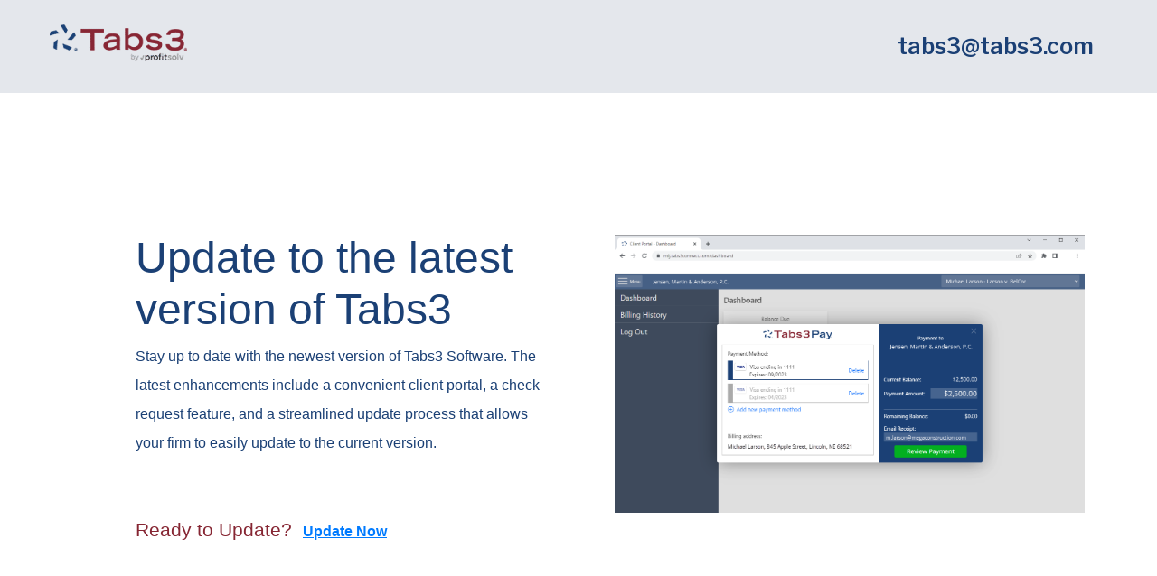

--- FILE ---
content_type: text/css; charset=utf-8
request_url: https://www.tabs3.com/wp-content/themes/tabs3/assets/css/custom.css?ver=1.0
body_size: 1295
content:


.page-template-page-landing-page-custom .headline_centered_layout .column-left-form-section{
    display: block;
}
.page-template-page-landing-page-custom .headline_centered_layout .column-left-form-section p{
	font-size: 1.5em;
	line-height: 1.250em;
	margin-bottom: 20px;
	font-weight: 200;
}

@media(max-width:845px){ /* Don't use this media query */
    .page-template-page-landing-page-custom .headline_centered_layout .column-left-form-section{
        margin-bottom: 40px;
    }
}

.background_image_layout .column-right-form-section{
    flex-direction: column;
}

.page-template-page-landing-page-custom .info-icon-contain .info-icon{
    width: 100px;
    height: 100px;
}

.page-template-page-landing-page-custom .content-contain-products-section{
    padding: 0 40px;
}

.page-template-page-landing-page-custom .product-subhead{
    font-size: 16px;
}


.page-template-page-landing-page-custom hr{
    max-width: 90%;
}

.page-template-page-landing-page-custom .fullwidth-background-image-contain .column-left-text{
    padding: 60px !important;
}

.page-template-page-landing-page-custom .fullwidth-background-image-contain{
    display: flex;
}

.page-template-page-landing-page-custom .fullwidth-background-image.flip_content .fullwidth-background-image-contain{
    flex-direction: row-reverse;
}
.page-template-page-landing-page-custom .fullwidth-background-image{
    background-size: cover;
    background-position: top center;
}
@media(max-width:1280px){
    .page-template-page-landing-page-custom .fullwidth-background-image{
        background-position: center center;
    }
}

@media(max-width:768px){
    .page-template-page-landing-page-custom .fullwidth-background-image-contain .column-left-text{
        flex: 100% 0 0;
        padding: 40px 60px 40px 40px !important;
    }
    .page-template-page-landing-page-custom .fullwidth-background-image{
        background-size: cover;
        background-position: center;
    }
}

.page-template-page-landing-page-custom .two-column-learn-more-text h2{
    color: #1e4c8d;
    font-size: 40px;
}

.page-template-page-landing-page-custom .two-column-learn-more-text .column-left-text, .page-template-page-landing-page-custom .two-column-learn-more-text .column-right-text{
    padding: 40px !important;
    display: flex;
    justify-content: center;
    align-items: center;
}

#menu-landing-page{
    list-style-type: none;
}

.ml-auto{
    list-style-type: none;
}

.page-template-page-landing-page-custom .fullwidth-text-wrap{
    width: 100%;
    max-width: 1170px;
    margin: auto;
}

@media screen and (max-width: 475px){
    .page-template-page-landing-page-custom .content-contain-form-section {
        padding: 20px !important;
    }
}

#free-trial-form-lp-15 > label{
    max-width: 100%;
}

.page-template-page-landing-page-custom .content-contain-form-section{
    max-width: 1170px !important;
}

.page-template-page-landing-page-custom .landing-page-form-block{
    max-width: 600px;
}

.page-template-page-landing-page-custom .column-right-form-section{
    justify-content: center;
    align-items: center;
}

.page-template-page-landing-page-custom .content-contain-top-section{
    max-width: 1170px !important;
}

.page-template-page-landing-page-custom .column-right-top-section{
    max-width: unset !important;
}

.page-template-page-landing-page-custom .two-column-content-contain{
    max-width: 1170px !important;
}

.page-template-page-landing-page-custom .bottom-cta-content-contain{
    max-width: 1170px !important;
}

.page-template-page-landing-page-custom .content-contain-products-section{
    max-width: 1170px !important;
}

.page-template-page-landing-page-custom .content-contain-products-section .full-width-col-left{
    max-width: unset;
}

.page-template-page-landing-page-custom .column-left-form-section{
    justify-content: center;
}

.page-template-page-landing-page-custom .two-column-learn-more .column-left-text{
    padding: 0 20px 0 80px;
}

#gform_fields_2 .hide{
    display: none;
}

.full-width-card-contain{
    justify-content: space-evenly !important;
    align-content: flex-start !important;
    padding: 80px 0 100px !important;
}

.flip-card {
    background-color: transparent;
    height: 350px;
    max-width: 350px;
    perspective: 1000px;
    flex: 33.333% 0 0;
    transition: all 0.25s;
    padding: 20px;
}

.flip-card:hover .flip-card-inner{
    transform: scale(1.1);
}

.flip-card.active .flip-card-inner {
    transform: rotateY(180deg);
}

.flip-card-inner {
    position: relative;
    width: 100%;
    height: 100%;
    text-align: center;
    transition: transform 0.6s;
    transform-style: preserve-3d;
    box-shadow: 0 4px 8px 0 rgba(0,0,0,0.2);
    transition: all 0.25s;
}

.flip-card-front, .flip-card-back {
    position: absolute;
    width: 100%;
    height: 100%;
    backface-visibility: hidden;
}

.flip-card-front {
    background-color: #fff;
    color: black;
    padding: 40px;
    display: flex;
    justify-content: center;
    align-items: center;
}

.flip-card-front img{
    margin-bottom: 30px;
    max-width: 100px;
}

.flip-card-front h2{
    font-size: 28px;
}
.flip-card-back {
    background-color: #fff;
    color: white;
    transform: rotateY(180deg);
    padding: 40px;
    display: flex;
    justify-content: center;
    align-items: center;
}

.flip-card-back img{
    margin-bottom: 20px;
    width: 60px;
}

.flip-card-back p{
    color: #000;
}

@media(max-width:1024px){

    .full-width-card-contain{
        flex-direction: column;
    }

    .flip-card{
        width: 350px;
    }
}

@media(max-width:374px){

    .flip-card{
        width: 300px;
    }
}

.gravity_form_layout form input, .gravity_form_layout form textarea, .gravity_form_layout form select{
    border: 1px solid #ccc !important;
    font-family: sans-serif;
    margin: 0 0 10px !important;
    width: 100% !important;
}

.gravity_form_layout form input[type=checkbox], .gravity_form_layout form input[type=radio]{
    vertical-align: baseline !important;
}

.gravity_form_layout form select{
    padding: 6px 0 !important;
    border-radius: 0 !important;
}

.gravity_form_layout form textarea::placeholder{
    font-family: sans-serif;
}

.gravity_form_layout form label.gfield_label{
    display: block !important;
}

.gravity_form_layout form .gfield_checkbox label, .gravity_form_layout form .gfield_radio label{
    display: inline-block !important;
    font-size: 16px !important;
}

.gravity_form_layout form .gfield{
    margin: 0 !important;
}

.gravity_form_layout form .address_country{
    width: 100% !important;
}

.gravity_form_layout form .ginput_complex.ginput_container_address span.ginput_right+span.ginput_left{
    padding: 0 !important;
}

.gravity_form_layout form .ginput_complex.ginput_container_address .ginput_right{
    padding: 0 !important;
}

.gravity_form_layout form .address_city, .gravity_form_layout form .address_state{
    width: calc(50% - 4px) !important;
}

.gravity_form_layout form input[type=submit]{
    padding: 10px !important;
    margin: 0 !important;
    border: none !important;
}

.gravity_form_layout .gform_wrapper{
    margin: 0 !important;
}

.gravity_form_layout form .ginput_container_address label{
    display: none !important;
}

.two-column-learn-more .two-column-content-contain{
    max-width: unset !important;
    padding: unset !important;
}

.page-template-page-landing-page-custom .two-column-learn-more .col-md-6{
    padding: 40px 40px 40px 80px;
}
.flip-content .column-right-image-contain{
    padding: 40px 40px 40px 80px !important;
}
.page-template-page-landing-page-custom .two-column-learn-more .column-right-image-contain{
    padding: 40px 80px 40px 40px;
}
.learn_more_link{
	font-weight: bold;
    line-height: 0px;
    text-decoration: none !important;
}

.ag-left-learn-more{
    max-width: 450px;
    margin-right: 0;
    margin-left: auto;
}
.flip-content .ag-left-learn-more{
    max-width: 450px;
    padding: 0px;
    margin-right: auto;
    margin-left: 0;
}
.ag-right-learn-more{
    display: flex;
    flex-direction: column;
    margin-right: auto;
}
.flip-content .ag-right-learn-more{
    display: flex;
    flex-direction: column;
    margin-left: auto;
    margin-right: 0;
}
.ag-right-learn-more .column-right-image{
    margin-bottom: 50px !important;

}
.flip-content .two-column-content-contain .column-left-text{
    padding: 40px 80px 40px 40px !important;
}




--- FILE ---
content_type: text/css; charset=utf-8
request_url: https://www.tabs3.com/wp-content/themes/tabs3/assets/css/main.css?1769422916_6343&ver=1.0
body_size: 20175
content:
/**
* header background #e4e7ec
* header links #1b4075
* grey #646464
*/


/*@font-face {
	font-family: 'FrutigerLTPro-Roman';
	src: url('../fonts/FrutigerRoman/FrutigerLTPro-Roman.eot');
	src: local('☺'), url('../fonts/FrutigerRoman/FrutigerLTPro-Roman.woff') format('woff'), 
	url('../fonts/FrutigerRoman/FrutigerLTPro-Roman.ttf') format('truetype'), 
	url('../fonts/FrutigerRoman/FrutigerLTPro-Roman.svg') format('svg');
	font-weight: normal;
	font-style: normal;
}
@font-face {
	font-family: 'FrutigerLTPro-Bold';
	src: url('../fonts/FrutigerBold/FrutigerLTPro-Bold.eot');
	src: local('☺'), url('../fonts/FrutigerBold/FrutigerLTPro-Bold.woff') format('woff'), 
	url('../fonts/FrutigerBold/FrutigerLTPro-Bold.ttf') format('truetype'), 
	url('../fonts/FrutigerBold/FrutigerLTPro-Bold.svg') format('svg');
	font-weight: normal;
	font-style: normal;
}
@font-face {
	font-family: 'FrutigerLTPro-Light';
	src: url('../fonts/FrutigerLight/FrutigerLT-Light.eot');
	src: local('☺'), url('../fonts/FrutigerLight/FrutigerLT-Light.woff') format('woff'), 
	url('../fonts/FrutigerLight/FrutigerLT-Light.ttf') format('truetype');	
	font-weight: normal;
	font-style: normal;
}*/
@font-face {
	font-family: 'FranklinGothicURW-Dem';
	src: url('../fonts/FranklinGothicURW-Dem/FranklinGothicURW-Dem.eot');
	src: local('☺'), url('../fonts/FranklinGothicURW-Dem/FranklinGothicURW-Dem.woff') format('woff'), 
	url('../fonts/FranklinGothicURW-Dem/FranklinGothicURW-Dem.ttf') format('truetype');	
	font-weight: normal;
	font-style: normal;
}


@font-face {
	font-family: 'FranklinGothicURW-Boo';
	src: url('../fonts/FranklinGothicURW-Boo/FranklinGothicURW-Boo.eot');
	src: local('☺'), url('../fonts/FranklinGothicURW-Boo/FranklinGothicURW-Boo.woff') format('woff'), 
	url('../fonts/FranklinGothicURW-Boo/FranklinGothicURW-Boo.ttf') format('truetype');	
	font-weight: normal;
	font-style: normal;
}

@font-face {
	font-family: 'FranklinGothicURW-Med';
	src: url('../fonts/FranklinGothicURW-Med/FranklinGothicURW-Med.eot');
	src: local('☺'), url('../fonts/FranklinGothicURW-Med/FranklinGothicURW-Med.woff') format('woff'), 
	url('../fonts/FranklinGothicURW-Med/FranklinGothicURW-Med.ttf') format('truetype');	
	font-weight: normal;
	font-style: normal;
}

.sl-overlay{position:fixed;left:0;right:0;top:0;bottom:0;background:#000;opacity:.7;display:none;z-index:9999}.sl-wrapper{z-index:10}.sl-wrapper button{border:0;background:0 0;font-size:24px;padding:0;cursor:pointer}.sl-wrapper button:hover{opacity:.7}.sl-wrapper .sl-close{display:none;position:fixed;right:30px;top:30px;z-index:9999999;color: #fff;}.sl-wrapper .sl-navigation{width:100%;display:none}.sl-wrapper .sl-navigation button{position:fixed;top:50%;margin-top:-10px;height:30px;width:30px;line-height:30px;text-align:center;display:block;z-index:9999999; color:#fff;}.sl-wrapper .sl-navigation button.sl-next{right:20px}.sl-wrapper .sl-navigation button.sl-prev{left:20px}.sl-wrapper .sl-image{position:fixed;-ms-touch-action:none;touch-action:none;z-index:10000}.sl-wrapper .sl-image img{margin:0;padding:0;display:block}.sl-wrapper .sl-image .sl-caption{display:none;padding:10px;color:#fff;background:#000;opacity:.8;position:absolute;bottom:0;left:0;right:0}.sl-spinner{display:none;border:5px solid #333;border-radius:40px;height:40px;left:50%;margin:-20px 0 0 -20px;opacity:0;position:fixed;top:50%;width:40px;z-index:10;-webkit-animation:pulsate 1s ease-out infinite;-moz-animation:pulsate 1s ease-out infinite;-ms-animation:pulsate 1s ease-out infinite;-o-animation:pulsate 1s ease-out infinite;animation:pulsate 1s ease-out infinite}@-webkit-keyframes pulsate{0%{transform:scale(.1);opacity:0}50%{opacity:1}100%{transform:scale(1.2);opacity:0}}@keyframes pulsate{0%{transform:scale(.1);opacity:0}50%{opacity:1}100%{transform:scale(1.2);opacity:0}}@-moz-keyframes pulsate{0%{transform:scale(.1);opacity:0}50%{opacity:1}100%{transform:scale(1.2);opacity:0}}@-o-keyframes pulsate{0%{transform:scale(.1);opacity:0}50%{opacity:1}100%{transform:scale(1.2);opacity:0}}@-ms-keyframes pulsate{0%{transform:scale(.1);opacity:0}50%{opacity:1}100%{transform:scale(1.2);opacity:0}}

.reg-font, nav a, .pagination-wrap a,
.single-knowledge_base h3,
.single-knowledge_base h4 a,
.single-knowledge_base h2,
.yikes-easy-mc-submit-button, 
.cool-select, 
.cool-input,
.finish-reg,
.single-knowledge_base  .tablepress tbody td,.single-knowledge_base  .tablepress tfoot th,
.single-knowledge_base  .tablepress thead th,
.search-keyword, 
.error-msg{
	/*font-family: 'FrutigerLTPro-Roman';*/
	font-family: 'Libre Franklin', sans-serif;
	font-weight: 400;
}
.bold-font, 
.yikes-easy-mc-form  label,
.yikes-easy-mc-form .checkbox-parent-label,
.copy-mc-row span[class*="label"],
.required-field-label, 
.yikes-easy-mc-form-8  span.OTHERINFO-label span i,
.Verify .form-field-description, 
.yikes-easy-mc-form label.LNAME-label .form-field-description, 
.yikes-easy-mc-form label.FIRST-label .form-field-description, 
.yikes-easy-mc-form label.FNAME-label .form-field-description, 
label.LAST-label .form-field-description, 
.about-us-into h2,
#tablepress-3.show-option td strong, 
.content-top-navbar a{
	/*font-family: 'FrutigerLTPro-Bold';*/
	font-family: 'Libre Franklin', sans-serif;
	font-weight: 600;
}
.light-font, .table-col-titles, 
.single-knowledge_base h4,
.single-knowledge_base p, 
.form-field-description, 
.single-knowledge_base h6, 
.yikes-easy-mc-form-8  span.OTHERINFO-label span,
.single-knowledge_base .video-wrap h3, 
#consultant-spec-email, 
.single-knowledge_base ul li,
#tablepress-3.show-option td, 
#tablepress-3 th,
.yikes-easy-mc-form > label > label em {
	/*font-family: 'FrutigerLTPro-Light';*/
	font-family: 'Libre Franklin', sans-serif;
	font-weight: 300;
}


.urw-med, .urw-med h2{
	font-family: 'FranklinGothicURW-Med';
}
.urw-boo, .urw-boo p, .urw-boo h2 {
	font-family: 'FranklinGothicURW-Boo';
}
.urw-dem, .urw-dem h2, .urw-dem h3  {
	font-family: 'FranklinGothicURW-Dem';
}
.title-dem h2{
	font-family: 'FranklinGothicURW-Dem';
}
.text-italic p{
	font-style: italic;
}

.single-knowledge_base  strong{
	font-weight:800
}
/* Override defaults */
html.js{
	margin-top:0 !important; 
}
html,
body {
   margin:0;
   padding:0;
   height:100%;
}
#container {
   min-height:100%;
   position:relative;
}

main {
  
   padding-bottom:420px;   /* Height of the footer */
   overflow-x:hidden; 
}

footer{
	position:absolute;
	width:100%;
	bottom:0;
}
/*FMH 06/12/2019 - ul list type css added back in since existing headers/footers/maybe other stuff relies on it */
ul{
	list-style-type: none;
	padding: 0;
}
iframe{
	max-width: 100%;
}

.card-body ul li, 
.cool-list ul li,
.list-tree ul li a{
	position: relative;
	list-style-type: none;
	line-height: 25px;
	font-family: inherit;
	/*color: inherit;*/
}
.single-knowledge_base ul li:before, 
.card-body ul li:before, 
.cool-list ul li:before,
.list-tree ul li a:before{
	position: absolute;
	content:"";
	width: 5px;
	height:5px;
	background: #e4e7ec;
	border-radius: 50%;
	-o-border-radius: 50%;
	-webkit-border-radius: 50%;
	-moz-border-radius: 50%;
	-ms-border-radius: 50%;
	left: -15px;
    top: 10px;
    margin: auto;
    /*bottom: 0;*/

}

.tab-list li{
	margin-bottom: 15px;
}
.single-knowledge_base .fs-ultra-md li:before{
	top:13px;
}
.single-knowledge_base ul + ul li:before{
	border:1px solid #e4e7ec;
	background: #fff;
}
.single-knowledge_base a[href*="uploads"]{
	display: inline-block;
	width: 100%;
	text-align: center;
	position:relative;
	margin-bottom: 30px;
}
.single-knowledge_base ul a[href*="uploads"]{
	margin-bottom: 0px;
	width: auto;
	display: inline;
}
.single-knowledge_base a[href*="uploads"]:before{
	content:" ";
	position:absolute;
	width:100px;
	height:100px;
	display:inline-block;
	left:0;
	top:0;
	right:0;
	bottom:0;
	background-color:rgba(0,0,0,0.5);
	background-image:url(../images/zoom-glass.png);
	background-size:70px 70px;
	background-position:center;
	margin:auto;
	border-radius:50%;
	background-repeat:no-repeat;
}
.single-knowledge_base ul a[href*="uploads"]:before{
	display: none;
}
.single-knowledge_base a[href*="?inline"] {
	display: inline;
	width: auto;
	text-align: left;
}
.single-knowledge_base a[href*="?inline"]:before {
	display:none
}
.single-knowledge_base a[href*=".pdf"]{
	text-align: left;
}
.single-knowledge_base a[href*="uploads"] img{
	display: inline-block;
	/*margin-bottom: 30px*/
}
a[href="#btn_open_video"]{
	display: none;
}
.page-template-page-support-info table td,
.page-template-page-support-info table th {
	text-align: center;
}

/*Update page css*/
.maintenance-pop-link {
   text-decoration: underline;
   cursor: pointer;
}
.maintenance-pop-contact-info {
   text-align: center;
   margin-left: 50px;
   margin-right: 50px;
}

.maintenance-pop-contact-blurb {
   margin-left: 60px;
   margin-right: 60px;
}

#maintenance-pop-dlg .modal-body {
   padding: 30px 30px 0px 30px;
}

#maintenance-pop-dlg .modal-dialog {
   max-width: 450px;
}

#maintenance-pop-dlg .modal-footer {
   justify-content: center;
}

.gm_popup table td {
   text-align: left;
}
.zebra:not(.blue-bgr):nth-child(2n){
	background:#f1f1f1
}
.opacity-0{
	opacity:0; 

}
.m-auto, .m-auto.yikes-easy-mc-submit-button{
	margin: 0 auto;
	float: none;
}

::-webkit-input-placeholder { /* Chrome/Opera/Safari */
  font-family: 'FrutigerLTPro-Roman';
}
::-moz-placeholder { /* Firefox 19+ */
  font-family: 'FrutigerLTPro-Roman';
}
:-ms-input-placeholder { /* IE 10+ */
  font-family: 'FrutigerLTPro-Roman';
}
:-moz-placeholder { /* Firefox 18- */
  font-family: 'FrutigerLTPro-Roman';
}
/*  Tool list */

.color-reg,
.faq-and-testimonial-tabs .nav-link.active, 
.faq-and-testimonial-tabs-content .btn-link:hover, 
.faq-and-testimonial-tabs-content .selected-head .btn-link, 
.table-col-titles,
.pagination-wrap a,
.single-knowledge_base h4,
.single-knowledge_base h2,
.single-knowledge_base h3,
/*.single-knowledge_base a,*/
.steps-guid h5,
h1,
.single-knowledge_base.bold-labels h6,
.single-knowledge_base.bold-labels h3,
.single-knowledge_base.bold-labels a, 
#tablepress-3 th, #tablepress-3.show-option th, 
#tablepress-3.show-option strong, 
.slider-referal-program h2, 
.cool-article h2, 
.cool-article h3,
.reg-title,
.color-reg-link a,
.about-us-main-text h2,
.about-us-main-text h3, 
.about-us-into h2,
.about-us-into strong,
.text-dark h2, 
.text-dark h3,
.simple-article-wrap b,
.simple-article-wrap strong, 
.bold-highlight strong,
.menu-item a
{
	color: #1b4075;

}
.faq-and-testimonial-tabs .nav-link{
	padding: 5px 40px;
}
.color-dark,
.faq-and-testimonial-tabs .nav-link, 
.pagination-wrap span, 
.cool-input, 
.slider-referal-program h4, 
.markers-list h3{
	color: #646464;
}
.color-semi-dark,
.single-knowledge_base p, 
.single-knowledge_base h6, 
.single-knowledge_base li,
.about-us-main-text .color-reg, 
.about-us-into, 
.text-dark,.color-dark b,
.color-dark strong, 
#price_2426:before,
.single-knowledge_base  .tablepress tbody td,.single-knowledge_base  .tablepress tfoot th,
.single-knowledge_base  .tablepress thead th
{
	color:#646464
}
.color-contrast{
	color:#862633
}

.blue-bgr, .step-number{
	background: #1b4075;
}
.blue-dark-bgr{
	background: #183d71;
}
.light-bgr{
	background: #f4f4f4
}
.semi-light-bgr{
	background: #fbfbfb;
}
.extra-light-bgr{
	background: #fff;
}
.light-blue-bgr{
	background:#e4e7ec; 
}
.single-knowledge_base h2{
	margin-top: 25px;
}
/*:not(.navbar-nav,.color-reg)*/
.single-knowledge_base p a, p a,.active-page p a, 
.inherit-from-parent a {
	color: #007bff
} 
.color-light, .simple-aricle.color-light h2,.simple-aricle.color-light h2 b, .color-light  .article-inner  a {
	color: #fff
}
a:visited{
	color: #551a8b
}
body.docs:not(.get-term) #menu-item-3121,.current-doc-path{
	text-decoration: underline;
}
/* for some reason there are endless variations of font size*/
.fs-super-lg, .title-fs-super-lg h2{
	font-size: 45px;
}
.fs-extra-lg, .title-fs-extra-lg h3{
	font-size: 41px;
}
.fs-semi-lg{
	font-size: 36px;
}
.fs-lg{
	font-size: 32px;
}

.single-knowledge_base h2,
.fs-extra-md{
	font-size: 27px;
}
.fs-semi-md
{
	font-size: 24px;
}
.fs-ultra-md,
.single-knowledge_base h3, .title-fs-ultra-md h2
{
	font-size: 21px;
}
.fs-md, .single-knowledge_base h4{
	font-size: 18px;
}
.fs-sm, .cool-select, 
.about-us-quickly-speak-wrap h2{
	font-size: 16px;
}
.title-fs-lg h1, .title-fs-lg h2, .title-fs-lg h3{
font-size: 32px;
}
.lp-sm h2{
	letter-spacing: 3px;
}

.line-height-extra-lg{
	line-height: 40px;
}
.fs-ultra-xs, 
.pagination-wrap span,
.pagination-wrap a, table td .fs-ultra-xs{
	font-size: 14px;
}
.fs-xs, .markers-list h3, table td .fs-xs{
	font-size: 12px;
}

.fw-normal{
	font-weight: normal;
}
.pos-rel{
	position: relative;
}
.btn-with-arrow{
	position: relative;
}
.clear-margin{
	margin-top: 100px;
}
.tabs-media-upload-form{
	display: none;
}
.single-knowledge_base h4{
	margin-top: 20px;
}
.simple-article-wrap p{
	margin-bottom: 5px;
}
.circle{
	border-radius: 50%;
	-webkit-border-radius: 50%;
	-moz-border-radius: 50%;
	-o-border-radius: 50%;
	-ms-border-radius: 50%;
}
.centered-titles h2,
.centered-titles h1 {
	text-align: center;
}
.free-notes p{
	margin-bottom:0;  
}
.single-knowledge_base h6{
	padding-left: 25px;
	font-weight: normal;
	font-size: 1rem;
	line-height: 1.5;
}
.simple-btn, 
.single-knowledge_base h4 a,
.yikes-easy-mc-submit-button
{
	background: #f3f6f8;
	color: #1e4c8d; 
	display: inline-block;
	outline: none;
	border:1px solid #dbe0e7;
	padding: 5px 25px;
	border-radius: 5px; 
	-o-border-radius: 5px; 
	-webkit-border-radius: 5px; 
	-moz-border-radius: 5px; 
	-ms-border-radius: 5px; 
	text-decoration: none;
	cursor: pointer;
}
.single-knowledge_base h4 a strong{
	color:#1e4c8d; 
}
form .simple-btn{
	vertical-align: top;
	padding: 6px 25px;
}
.squear-btn{
	padding: 15px 45px;
	max-width: 250px;
}
.light-btn{
	/* Permalink - use to edit and share this gradient: http://colorzilla.com/gradient-editor/#ffffff+39,ffffff+39,f3f5f8+65,edf1f5+100 */
background: #ffffff; /* Old browsers */
background: -moz-linear-gradient(top, #ffffff 39%, #ffffff 39%, #f3f5f8 65%, #edf1f5 100%); /* FF3.6-15 */
background: -webkit-linear-gradient(top, #ffffff 39%,#ffffff 39%,#f3f5f8 65%,#edf1f5 100%); /* Chrome10-25,Safari5.1-6 */
background: linear-gradient(to bottom, #ffffff 39%,#ffffff 39%,#f3f5f8 65%,#edf1f5 100%); /* W3C, IE10+, FF16+, Chrome26+, Opera12+, Safari7+ */
filter: progid:DXImageTransform.Microsoft.gradient( startColorstr='#ffffff', endColorstr='#edf1f5',GradientType=0 ); /* IE6-9 */	color: #1e4c8d; 
	display: inline-block;
	outline: none;
	border:1px solid #dbe0e7;
	padding: 5px 25px;
	
	text-decoration: none;
	cursor: pointer;
}
.white-btn{
	background: #fff !important
}
.play-btn-holder{
	min-width: 100px;
}
.play-btn.simple-btn{
	position: relative;
	min-height: 30px;
	padding:18px 35px;
	margin-top: 5px
} 
.play-btn:before {
	content: "";
    display: inline-block;
    width: 0;
    height: 0;
    border-style: solid;
    border-width: 10px 0 10px 10px;
    border-color: transparent transparent transparent #1e4c8d;
    position: absolute;
    left:0;
    right: 0;
    bottom: 0;
    top: 0;
    margin: auto;
}
.yikes-easy-mc-submit-button{
	width: auto !important;
	padding: 5px 35px !important;
	float: right;
}
.m-auto, .m-auto.yikes-easy-mc-submit-button{
	margin: 0 auto;
	float: none;
}
.submit-btn-center .yikes-easy-mc-submit-button{
	margin: 0 auto;
	float: none;
}
.inherit-from-parent * {
	color: inherit;
	font-family: inherit;
	font-size: inherit;
	text-align: inherit;
}
.btn-with-arrow:before{
	position: absolute;
	right: -35px;
	top: 4px;
	content: "";
	display: inline-block;
	width: 0;
	height: 0;
	border-style: solid;
	border-width: 10px 0 10px 15px;
	border-color: transparent transparent transparent #0c6275;
}
.symbol{
	position:relative;
	width: 16px;
	height: 12px;
	display: inline-block;
}
.symbol:before{
	content:"";
	position:absolute;
	display: inline-block;
	width: 16px;
	height: 15px;
	background: url(../images/symbol.png) no-repeat;
	/* margin-top:  10px; */
	background-position: 0px 0px;
	background-size:  cover;
}
.hidden, #wpadminbar{
/*	display: none;*/
}
.underlined{
	text-decoration: underline;
}
.no-underline, .no-underline:hover{
	text-decoration: none;
}
.always-centered{
	margin: auto;
	top:0;
	bottom: 0;
	left: 0;
	right: 0;
	position: absolute;
}
.always-centered-y{
	margin: auto;
	top:0;
	bottom: 0;
	position: absolute;
}

.border-bottom-effect{
	position: relative;
	max-width: 100%;
}
.border-bottom-effect:before{
	content: "";
	background: #aaaaaa;
	width: 45%;
	height: 1.5px;
	position: absolute;
	left: 15px;
	bottom: 0;
	display:none;
}
.border-bottom-bold{
	border-bottom:2px solid #d5d5d5
}
.border-top{
	border-top:1px solid #999999 
}

.full-bodere{
	border: 1px solid #d5d5d5; 
	border-radius: 3px;
	-webkit-border-radius: 3px;
	-ms-border-radius: 3px;
	-moz-border-radius: 3px;
}
.close-icon{
	background: url(../images/close-icon.png) no-repeat;
	display: inline-block;
	width: 30px;
	height: 30px;
	background-size:cover;  
}
.centered-y-btn{
	display: inline-block;
	height: 30px;
	top: 48%;
	right:0;
	left:0;
	margin:auto;
	position: absolute;
	transform: translate3d(0, -50%, 0);
	-webkit-transform: translate3d(0, -50%,0);
	display:inline-block;
	width:auto;
	text-align: center;
}
.cool-select{
	background: #f5f8fa;
	border:1px solid #dbe0e7;
	padding: 5px 15px;
	margin-top: -5px;
	color: #646464;
}
.cool-input{
	color: #646464;
    padding: 4px 10px;
}
.option-off, .option-on{
	display: inline-block;
	width: 16px;
	height: 16px;
	background-size: cover;
}
.option-off{
	background: url(../images/option-off.gif) no-repeat;
}
.option-on{
	background: url(../images/option-on.gif) no-repeat;
}
.c-right{
	/*display: none;*/
	position: absolute;
	font-size:15px;
}
/*.sl-image:before{
	content:"x";
	color:#fff;
	position:absolute;
	right:-20px;
	top:0;
	cursor:pointer;
}*/
/*h2:hover > .c-right, 
h3:hover > .c-right{
	display: inline-block;

}*/
.inline-el .col-md-12{
	flex:none;
}
 .form-inline .inline-el label{display:-webkit-box;display:-ms-flexbox;display:flex;-webkit-box-align:left;-ms-flex-align:left;align-items:left;-webkit-box-pack:left;-ms-flex-pack:left;justify-content:left;margin-bottom:0}
#sec-nav-bar, .sticky{
	position:fixed;
	background:#fff;
	z-index:999;
	width:100%;
}
#sec-nav-bar + .page-section{
	margin-top: 50px; 
}
.position-item{
	display: none;
}
input.has-error{
	border:1.5px solid red;
}
.single-knowledge_base ul.search-result-list h2{
	margin-bottom: 10px;
}
/* Settinsg */
#wpadminbar{
/* 	display: none;*/
}
.show-admin-bar #wpadminbar{
	display: inline-block;
}
.text-left{
	text-align: left;
}
.reg-text p{
	margin-bottom: 0;
}
.single-knowledge_base p{
	margin-bottom: 10px;
}
.single-knowledge_base img{
	max-width: 100%;
}
.table-col{
	display: inline-block;
	vertical-align: top;
}
.show-el{
	display: inline-block !important;
}
.loading-gif{
	background: url(../images/ajax-loader.gif) no-repeat;
	width: 20px;
	height: 20px;
	background-size: 20px 20px !important;
	
	margin: 8px 0 0 10px;
	vertical-align:  top;
}
.img-154{
	 -webkit-transform: scaleX(-1);
    transform: scaleX(-1);
}
.simple-title h1, 
.single-knowledge_base h1{
	font-weight: normal;
}
.pagination-holder a, 

.pagination-holder span{
	display:inline-block;
	padding:5px;
	color: #1b4075
}
.pagination-holder a:hover, 
.pagination-holder span:hover{
	text-decoration: none;
}
.pagination-holder .current,
.pagination-holder a:hover {
	border-bottom:1px solid #1b4075
}
.single-knowledge_base img.text-center{
	margin: 0 auto;
    display: inherit;
}
/*body.features .single-knowledge_base h2{
	position:relative;
	display: inline-block;
}
body.features .single-knowledge_base h2:before{
	content:"";
	width:100%;
	height:2px;
	background:#1b4075;
	display:inline-block;
	position:absolute;
	bottom:-5px;
}*/
/* self overwrite*/
.big-title, .single-knowledge_base .big-title{
	font-size: 2rem;
	text-align:  center;
}
.with-arrow{
	position:relative
}
.with-arrow:before{
	content: "\00BB";
	position:absolute;
	right:-15px;
	font-size:25px;
	top:-11px
}
.section-traengle{
	position: relative;
}
.section-traengle:before{
	content: ""; 
    display: inline-block;
    width: 0;
    height: 0;
    border-style: solid;
    border-width: 50px 50px 0 50px;
    border-color: #e4e7ec transparent transparent transparent;
    position: absolute;
    left:0;
    right: 0;
    margin: auto;

}
.section-traengle.light-arrow{

}
.yikes-easy-mc-success-message {
    color: #4f8a10;
    background: #dff2bf;
    padding: 12px;
    position: relative;
}
/*  Header  */
.theme_logo{
	margin-top: -10px;
}
header{
   /*FMH 06/12/2019 - height set back to 94px so that pages like https://www.tabs3.com/company/company.html don't have extra whitespace between header and big first image*/
	/*height: 111px;*/
   height: 92px;
}
.ss360-suggests header{
	height: auto;
}
.header-nav, footer{
	padding: 0;
	background:#e4e7ec;

}
#menu-header-extra-menu-1 li{
	line-height: 15px; 
}
.content-top-navbar .current-menu-item a{
	text-decoration: underline;
}
.header-nav li:hover> a, 
.header-nav .current_page_parent > a{
	background: #1b4075;
	color:#fff!important;
}
.navbar-nav li, .navbar-brand{	
	padding: 0px 0px;
	font-size: 16px;
	font-weight: 500;	
	text-decoration:none;
	position: relative;
}
.header-nav ul a{
	transition:all 0.3s;		
	display:inline-block;
	width:100%;
	/*height:100%; */
	padding:33px 15px;
	color: #1b4075;
	font-size: 16px;
}
.header-nav #menu-header-extra-menu a{
	font-size: 16px;
}
.header-nav ul a:hover, 
.header-nav .current_page_parent > a{
	background: #1b4075;/*#1b4075*/
	color:#fff !important;
	z-index:999;
	text-decoration:none;
	border: 1px solid #1b4075;
}
.header-nav ul a{
	border: 1px solid rgba(0,0,0,0);
	white-space: nowrap;
}
.mobile-search-btn{
	display: none;
}
/*#menu-header-menu li ul{*/
.navbar-nav	li ul{
	position:absolute;
	top:110%;	
	opacity:0;
	transition:all 0.5s;
	z-index:1;	
	left:0;	
	width:250px;
	background:#e4e7ec;
	height:0;
	overflow:hidden
}
/*#menu-header-menu li{*/
.navbar-nav	li{	
	position:relative;	
	display:inline-block;
	/*z-index:999999*/
}
/*#menu-header-menu li:hover > ul {*/
.navbar-nav	li:hover > ul {	
	top:100%;
	opacity:1;	
	left:0;
	height:auto;
	/*overflow:auto;*/
}
.navbar-nav .sub-menu a{
	padding:10px 0;
	color:#a4a5a8;
	display:inline-block;
	width:100%;
	text-align:center;
	font-weight:700;
	font-size: 16px;
}
.navbar-nav .sub-menu li{
	display:inline-block;
	width:100%;
}
/* header form */

.header-search-form{
	position:relative;
}
.search-form .color-light:hover{
	color: #fff;
}
.search-keyword{
	border-radius: 0;
	-o-border-radius: 0;
	-webkit-border-radius: 0;
	-moz-border-radius: 0;
	-ms-border-radius: 0;
}
.search-btn{
	background:rgba(0,0,0,0) url(../images/glass.png) no-repeat;
	position:absolute;
	right:5px
}

/* Secondary Menu */
.menu-secondary-menu-container, .content-top-navbar > div{
	text-align: center;
}
.content-top-navbar ul{
	text-align: center;
	display: inline-block;
}
.content-top-navbar li{
	display: inline-block;
	vertical-align: top;
}
.content-top-navbar li a{
	font-size:16px;
	padding:5px 15px 
}

/*  slider */
.page-slider.payback-slider .slider-item{
	background-position: center -70px !important;
}
.page-slider .slider-item{
	padding: 150px 0;
	background-size: cover !important;
	background-position: center center !important;
	/*background-attachment: fixed !important;*/
	background-repeat: no-repeat !important;
}

.huge-content .slider-item{
	padding: 100px 0;
}
.tall.page-slider .slider-item{
	padding: 200px 0;
	/*height: 500px;*/
}
.carrers-slider h2, 
.about-us-slider h2{
	margin-top: 120px;
	text-shadow: 0px 4px 40px rgba(0, 0, 0, 1);
	-webkit-text-shadow: 0px 4px 40px rgba(0, 0, 0, 1);
	-ms-text-shadow: 0px 4px 40px rgba(0, 0, 0, 1);
}
.slider-tall{
	padding: 200px 0;
	/*height: 400px;*/
}
.light-content h2{
	text-align: center;
	color: #fff;
	font-size: 45px;
}
.slider-referal-program h2{
	font-size: 120px;
    line-height: 115px;
    font-weight: 800;
}
.slider-referal-program h4{
	font-size: 20px;
	line-height: 20px;
	font-weight: normal;
	padding-left: 30px;
}
/* article-inner */

/*  footer */
.footer-contact p{
	margin-bottom: 2px;
	font-size: 14px;
	color: inherit;
}
footer h2, .footer-free-trial a{
	font-weight: bold;
}
.trial-link-wrap li a{
	font-size: 14px
}
/* slick-slider */
.slick-slider{    position: relative;    display: block;    -moz-box-sizing: border-box;         box-sizing: border-box;    -ebkit-user-select: none;       -moz-user-select: none;        -ms-user-select: none;            user-select: none;        -webkit-touch-callout: none;   -khtml-user-select: none;    -ms-touch-action: pan-y;        touch-action: pan-y;    -webkit-tap-ighlight-color: transparent;}.slick-list{    position: relative;    display: block;    overflow: hidden;    margin: 0;    padding: 0;}.slick-list:focus{    outline: none;}.slick-list.dragging{    cursor: pointer;    cursor: hand;}.slick-slider .slick-track,.slick-slider .slick-list{    -webkit-transform: translate3d(0, 0, 0);       -moz-transform: translate3d(0, 0, 0);        -ms-transform:translate3d(0, 0, 0);         -o-transform: translate3d(0, 0, 0);            transform: translate3d(0, 0, 0);}.slick-track{    position: relative;    top: 0;    left: 0;    display: block;}.slick-track:before,.slick-track:after{    display: table;content: '';}.slick-track:after{    clear: both;}.slick-loading .slick-track{    visibility: hidden;}.slick-slide{    display:none;    float: left;    height: 100%;    min-height: 1px;}[dir='rtl'] .slick-slide{    float: right;}.slick-slide img{    display: block;}.slick-slide.slick-loading img{    display: none;}.slick-slide.dragging img{    pointer-events: none;}.slick-nitialized .slick-slide{    display: block;}.slick-loading .slick-slide{    visibility: hidden;}.slick-vertical .slick-slide{    display: block;    height: auto;    border: 1px solid transparent;}.slick-arrow.slick-hidden {    display: none;}
.slick-active,.slick-slide.slick-current, .slick-slide{display: inline-block;}
.slick-arrow{
	display: none !important;
}
.slick-dots{
	text-align:center;
}
.slick-dots li{
	display:inline-block; 
}
.slick-dots li button{
	background:rgb(0, 0, 0, 0);
	border:none;
	outline:none;
	font-size:0; 	
}
.slick-dots li button:before{
	content:""; 
	width:10px;
	height:10px;
	background:#e4e7ec; 
	display:inline-block; 
	border-radius:50%;
	-o-border-radius:50%;
	-moz-border-radius:50%;
	-webkit-border-radius:50%;
	-ms-border-radius:50%;
	cursor: pointer;
}
.slick-dots li.slick-active button:before{
	background: #1e4c8d
}
/* slider */
.slider-title h2{
	margin-bottom: 0;
}
#mobile-slider-image{
	display: none;
}
/* faq-and-testimonial-tabs */
.faq-and-testimonial-tabs{
	border-bottom: 1px solid #999999;
}
.faq-and-testimonial-tabs-content .card{
	background-color: rgba(0,0,0,0);
	border-left: none;
	border-top: none;
	border-right: none;
	border: none;
	border-radius: 0;
	-o-border-radius: 0;
	-webkit-border-radius: 0;
	-ms-border-radius: 0;
	-moz-border-radius: 0;
}
.faq-and-testimonial-tabs-content .card-header, 
.faq-and-testimonial-tabs-content .collapse.show{
	background-color: rgba(0,0,0,0);
	border-bottom: 1px solid #999999;
}
.faq-and-testimonial-tabs-content .card-header.selected-head{
	border-bottom: 1px solid rgba(0,0,0,.125);
}
.faq-and-testimonial-tabs .nav-link.active{
	border-color: #999999 #999999 #fff;
}
.faq-and-testimonial-tabs-content .btn-link:hover,
.faq-and-testimonial-tabs-content .btn-link{
	text-decoration: none;
	padding-right: 25px;
    display: inline-block;
    width: 100%;
}
.card-header{
	position:relative;
}
.tab-head-btn:after{
	content:"";
	position:absolute;
	height: 20px;
	width:20px;
	right:30px;
	top:0;
	bottom:0;
	margin:auto;
	background:url(../images/tabs-plus.png);
	background-size:cover;
	background-position:  center center;
}
.selected-head .tab-head-btn:after{
	height: 2px;
}
.card .collapse,.card .collapsing {
	display: none !important;

}
.selected-head .collapse, .selected-head .show{
	display: inline-block !important;
}
.tab-head-btn{
	cursor: pointer;
	display: inline-block;
	width: 100%
}
.cool-section .has-bgr{
	background-size:cover;
	background-position: center right; 
}
.cool-section .slider-desc:not(.col-md-6){
	max-width: 500px;
}
/***/
.serach-by-text label{
	text-align: left;
	justify-content:left;
}
.search-form .field-item{
	width: 300px;
}
.cool-checkbox{
	cursor: pointer;
}
.cool-checkbox span, .signs-added span{
	display: inline-block;
	vertical-align: top;
	position:relative;
}
.cool-checkbox input[type='checkbox'], 
.page-item input[type='checkbox'],
.page-item input[type='radio'] {
	/*display: none;*/
	opacity:0 !important;
	position:absolute;
}
.cool-checkbox input[type='checkbox'] + span,
.signs-added  input[type='checkbox'] + span,
.signs-added  input[type='radio'] + span{
	padding-right:25px;
}

.cool-checkbox input[type='checkbox'] + span:after,
.signs-added  input[type='checkbox'] + span:after,
.signs-added  input[type='radio'] + span:after

{
	content:"";
	background: #fff;
	border: 1px solid #dce1e8; 
	border-radius: 5px;
	-o-border-radius: 5px;
	-moz-border-radius: 5px;
	-webkit-border-radius: 5px;
	-ms-border-radius: 5px;
	position: absolute;
	width: 20px;
	height: 20px;
	display:inline-block;
	margin-right:15px;
	top:3px
}
.unchecked + span:before{
	display: none !important;
} 
.search-form .cool-checkbox input[type='checkbox'] + span:after{
	top: -1px;
}
.signs-added  input[type='radio'] + span:after{
	border-radius: 50px;
	-o-border-radius: 50px;
	-moz-border-radius: 50px;
	-webkit-border-radius: 50px;
	-ms-border-radius: 50px;
}
.cool-checkbox input[type='checkbox']:checked + span:before, 
.signs-added  input[type='checkbox']:checked + span:before,
.signs-added  input[type='radio']:checked + span:before,
.cool-checkbox input[type='checkbox']:focus + span:before, 
.signs-added  input[type='checkbox']:focus + span:before,
.signs-added  input[type='radio']:focus + span:before {
	content: ""; 
	background: url(../images/marked-sign.png) no-repeat; 
	background-size:cover; 
	display: inline-block;
	width: 21px;
	height: 17px; 
	position: absolute;
	left:3px;
	top: 2px;
    z-index: 99;
}
.search-form .cool-checkbox  input[type='checkbox'] + span{
	margin-top: -15px;
}
.search-form .cool-checkbox  input[type='checkbox']:checked + span:before{
	top: -1px;
}
.signs-added  input[type='radio'] + span{
	border-radius: 50px;
	-o-border-radius: 50px;
	-moz-border-radius: 50px;
	-webkit-border-radius: 50px;
	-ms-border-radius: 50px;
}
/*.cool-checkbox span{
	display: inline-block;
	vertical-align: top;
}
.cool-checkbox input[type='checkbox'], 
.signs-added input[type='checkbox'],
.signs-added input[type='radio'] {
	display: none;
}
.cool-checkbox input[type='checkbox'] + span,
.signs-added  input[type='checkbox'] + span,
.signs-added  input[type='radio'] + span
{
	background: #fff;
	border: 1px solid #dce1e8; 
	border-radius: 5px;
	-o-border-radius: 5px;
	-moz-border-radius: 5px;
	-webkit-border-radius: 5px;
	-ms-border-radius: 5px;
	position: relative;
	width: 20px;
	height: 20px;
	display:inline-block;
	margin-right:15px;
}
.signs-added  input[type='radio'] + span{
	border-radius: 50px;
	-o-border-radius: 50px;
	-moz-border-radius: 50px;
	-webkit-border-radius: 50px;
	-ms-border-radius: 50px;
}
.cool-checkbox input[type='checkbox']:checked + span:before, 
.signs-added  input[type='checkbox']:checked + span:before,
.signs-added  input[type='radio']:checked + span:before{
	content: ""; 
	background: url(../images/marked.png) no-repeat; 
	background-size:cover; 
	display: inline-block;
	width: 21px;
	height: 17px; 
	position: absolute;
	left:3px;
	top:-2px;
}*/
.reg-input{
	max-width: 100%;
}
.copy-mc-row .yikes-easy-mc-checkbox-label {
	display: inline-block;
	width: 100%;
}
.copy-mc-row textarea{
	margin-top:10px;
}
/* Knowlegde base table*/
.date-col{
	width: 120px;
}
.id-col{
	width: 100px;
}
.title-col{
	/*width: 550px;*/
}
.title-with-shedow, .title-with-shedow h2{
	text-shadow: 2px 2px 2px #888;
}
.kb-articles{
	padding-right: 0;
}
.kb-steps{

		border-top:1px solid #999;
		margin-top: 47px 
}
@media(min-width: 768px) and (max-width: 10000px){
	.centered-pic{
		position: absolute;
	    top: 50%;
	    transform: translate3d(0px, -50%, 0px);
	    -o-transform: translate3d(0px, -50%, 0px);
	    -ms-transform: translate3d(0px, -50%, 0px);
	    -webkit-transform: translate3d(0px, -50%, 0px);
	    -moz-transform: translate3d(0px, -50%, 0px);
	    left: 0;
	    right: 0;
	    margin: auto
	}
	.kb-steps{
		padding-left: 0;
		border-top:1px solid #999;
		margin-top: 47px 
	}
}

.article-id{
	display: inline-block;
    vertical-align: top;
    line-height: 21px;
}
.search-close{
	position: absolute;
	top:0;
	bottom: 0;
	margin: auto;
	right: 0; 
}
.article-text-col{
	max-width: 80%;
}
/*.text-col{
	position: absolute;
    top: 50%;
    bottom: 0;
    margin: auto;
    transform: translate3d(0px, -75%, 0px);
    -webkit-transform: translate3d(0px, -75%, 0px);
}*/
/*.single-knowledge_base */
.single-knowledge_base.bold-labels h6,
.single-knowledge_base.bold-labels h3{
	display: inline-block;
	font-weight: bold;
	padding: 0;
}
.single-knowledge_base ul, 
.card-body ul, 
.cool-list ul{
	padding-left: 40px;
	/*list-style-type:  disc;*/
	list-style-type: none;
}
.single-knowledge_base ul li{
	position:relative;
}
.single-knowledge_base ul + ul{
	padding-left: 60px;
	margin-top: -15px;
}
.single-knowledge_base ul h2,
.single-knowledge_base ul p{
	margin: 0;
}
.single-action-btn{
	background: url(../images/single-article-action.png) no-repeat;
	background-size: 60px 20px;
	display: inline-block;
	width: 20px;
	height: 20px;
}
ul.no-bullets{
	padding-left:0;
}
.no-bullets li:before{
	display:none;
}
.print-post{
	background-position: -40px 0px;
}
.single-knowledge_base .dataTables_length, 
.single-knowledge_base .tablepress-1_filter{
	display: none;
}
.tablepress .even td,
.tablepress .odd td{
	background-color: #fff;
}
.tablepress{
	/*border:1px solid #ddd ;*/
}
.single-knowledge_base  .tablepress tbody td,.single-knowledge_base  .tablepress tfoot th,
.single-knowledge_base  .tablepress thead th{
	border: 1px solid #ddd !important;
	min-width: 180px;
	background-color: #fff;
	/*font-family: 'FrutigerLTPro-Light';*/
}
.single-knowledge_base h3{
	margin-top: 10px;
}
#search_by_id{
	max-width: 380px;
	float: right;
}
/* mailchimp forms*/
/* mailchimp forms*/
.yikes-easy-mc-form label.LNAME-label ,
.yikes-easy-mc-form label.FIRST-label, 
.yikes-easy-mc-form label.LAST-label, 
.yikes-easy-mc-form label.FNAME-label, 
/*.yikes-easy-mc-form-9 label.EMAIL-label,*/
.yikes-easy-mc-form-9 label.SUBJECT-label,
.yikes-easy-mc-form label.PHONE-label,
.yikes-easy-mc-form label.ZIPCODE-label {
	width: 48%
} 

.modal-body label.FNAME-label, 
.modal-body label.FNAME-label, 
.modal-body .yikes-easy-mc-form label.PHONE-label, 
.modal-body .yikes-easy-mc-form label.LNAME-label, 
.modal-body .yikes-easy-mc-form label.ZIPCODE-label{
	width:100%;
	padding-right: 0;
}

.yikes-easy-mc-form label.LNAME-label .LNAME-label,
.yikes-easy-mc-form label.FIRST-label .FIRST-label{
	display: none;
}

.modal-body  .yikes-easy-mc-form label.LNAME-label .LNAME-label{
	display:inline-block
}
.yikes-easy-mc-form label.LNAME-label,
/*.yikes-easy-mc-form label.FIRST-label, */
.yikes-easy-mc-form label.LAST-label,
.yikes-easy-mc-form-9 label.SUBJECT-label,
.yikes-easy-mc-form label.ZIPCODE-label {
	float:right
}
.yikes-easy-mc-form label.IMAPPLYING-label {
	width: 52%;
	padding-right:4%;
}
.yikes-easy-mc-form label label span i, 
.yikes-easy-mc-form .Verify > span{
	display:none !important
}
.yikes-easy-mc-form > label > span i, 
.required-field-label i, 
.Verify .form-field-description i, 
.asterisk{
	/*display:inline-block !important;*/
	font-style: normal;
	color: #862633
}
.blue-bgr .asterisk, .blue-dark-bgr .asterisk{
	color:#fff
}
.yikes-easy-mc-form > label > span{
	display: inline-block;
	margin-bottom: 10px;
}

.yikes-easy-mc-form .error-hint{
	/*margin-bottom: 0; */
	display: none;
}
.yikes-easy-mc-form > label > label em{
	font-style: normal;	
}

.yikes-easy-mc-form input[type='text'],
.yikes-easy-mc-form input[type='number'],
.yikes-easy-mc-form input[type='email'],
.yikes-easy-mc-form input[type='url'], 
.yikes-easy-mc-form select, 
.yikes-easy-mc-form textarea, 
.yikes-easy-mc-form input:invalid
{
	outline: none;
	background-color: #f6f8fa !important;
	border:1px solid #dbe0e7 !important;
	box-shadow: none;
   
   /*FMH 06/12/2019 - css styles below were removed since they affect existing Free Trial forms. */
	/*font-size: 1.125em;
	text-transform: uppercase;*/
}
.yikes-easy-mc-form textarea{
	height: 150px;
	padding:5px; 
}
#yikes-easy-mc-form-2-WORKWITH, 
#yikes-easy-mc-form-2-UPLOAD, 
#yikes-easy-mc-form-5-OTHERINFO, 
#yikes-easy-mc-form-6-MESSAGE,
#yikes-easy-mc-form-7-MESSAGE,
#yikes-easy-mc-form-8-OTHERINFO,
#yikes-easy-mc-form-9-MESSAGE, 
#yikes-easy-mc-form-9-QUESTION, 
.yikes-easy-mc-form-1 #yikes-easy-mc-form-1-ABOUTFIRM, 
.yikes-easy-mc-form-12 #yikes-easy-mc-form-12-ABOUTFIRM, 
#yikes-easy-mc-form-2-RESUMETEX, 
/*.yikes-easy-mc-form-12 .PRACTICE-label, */
.yikes-easy-mc-form-14 #yikes-easy-mc-form-14-FIRMMORE, 
#yikes-easy-mc-form-9-ADDATTACH, 
#yikes-easy-mc-form-11-MMERGE19,
#yikes-easy-mc-form-11-MMERGE20,
#yikes-easy-mc-form-11-MMERGE23 {
	height: 0 !important;
	overflow: hidden !important;
	padding: 0;
	margin: 0;
	border: none !important;
}
.HowwouldyouliketoreceivetheTabs3andPracticeMastertrialsoftware .checkbox-parent-label{
	max-width: 340px;
}
.Areyouastudent label{
	width: auto !important;
	display:inline-block;
	vertical-align:top;
	margin-right: 15px;
}
.Verify{
	margin-top: 10px;
}
.Verify label{
	font-size: 0;
}
.Verify .form-field-description{
	text-indent: 20px;
	margin-top: -25px !important;
	font-style: normal !important;
	font-size: 16px !important;
	font-weight: 600 !important;
}
.mailchimp-field-required.StreetAddress{
	display: inline-block !important; 
}
.form-field-description,
.form-field-description em{
	font-style: normal !important;
}
#form-field-description-a75802e49d, 
.yikes-easy-mc-form-1 label.PROFESSOR-label, 
.yikes-easy-mc-form-1 label.YOURSCHOOL-label, 
.yikes-easy-mc-form-1 .Whatkindofsoftwareareyoulookingfor, 
.yikes-easy-mc-form-1 label.ABOUTFIRM-label, 
.yikes-easy-mc-form-1 label.SPECIFY_SE-label, 
.yikes-easy-mc-form-1 label.ADSOURCE-label, 
.yikes-easy-mc-form-1 label.WHOINFORMS-label,
.yikes-easy-mc-form-1 label.SENGINE-label, 
.yikes-easy-mc-form-2 label.WEBSIETJOB-label, 
.yikes-easy-mc-form-2 label.REFERRED-label,
.yikes-easy-mc-form-2 label.SCHOOL-label, 
.yikes-easy-mc-form-2 label.OTHERSOURC-label, 
.yikes-easy-mc-form-2 label.RESUMETEX-label,
#consultant-spec-email, 
.yikes-easy-mc-form-12 label.Verify,
.yikes-easy-mc-form-12 #are-container-1,
.yikes-easy-mc-form label.WhotoldyouaboutTabs3andPracticeMaster, 
.yikes-easy-mc-checkbox-label  span i{
display: none;
}
.Ifotherpleasespecify span i{
	display: none;
}
.yikes-mailchimp-field-required.Ifotherpleasespecify span i{
	display: inline;
}
#mc-embedded-subscribe-form div.mce_inline_error{
	display: none !important;
}
.yikes-easy-mc-form-1 .Address{
	display: none !important;
}
.yikes-easy-mc-form-12 label.Whatkindofsoftwareareyoulookingfor{
	display: inline-block;
}
.mc-col-inner{
	max-width:500px;
	margin:0 auto;
	color:#fff
}
/* pack-price  */
.pack-price-holder{
	text-align: right;
}
.pack-price{
	font-size: 70px;
	line-height: 80px;
}
.pack-info{
	display: inline-block;
    vertical-align: middle;
    margin-top: 30px;
    text-align: left;
}
.steps-guid li h5{
	display:inline-block
}
.steps-guid ul{
	margin-bottom: 0
}
.step-number{
	border-radius: 50%;
	-webkit-border-radius: 50%;
	-ms-border-radius: 50%;
	-moz-border-radius: 50%;
	color: #fff;
	font-size: 100px;
	line-height: 100px;
	display:  inline-block;
	padding: 5px 33px 15px 33px;
}
.price-terms span{
	display: inline-block;
	vertical-align: top;
}
.price-terms .color-semi-dark{
	margin-top: 15px;
}
#form-field-description-OTHERINFO{
	display: none;
}
.yikes-easy-mc-form-8  span.OTHERINFO-label i{
	display:none
}
.yikes-easy-mc-form-8  span.OTHERINFO-label span i{
	display:inline-block
}
#consultant-spec-email{

	width: 100%;
}
.president_s_circle-img{
	max-width: 40px;
	margin-top: 10px
}

.gm-style-iw table{
	max-width:250px;
	text-align: left;
}
.gm-style-iw table tr td{
	text-align: left;
}
.article-text-holder h2:nth-child(2) {	
	margin-top:0;
}
.yikes-easy-mc-form-4{
	display: -webkit-box;
    display: -ms-flexbox;
    display: flex !important;
    -ms-flex-wrap: wrap;
    flex-wrap: wrap;
    margin-right: -15px;
    margin-left: -15px;
}
.yikes-easy-mc-form-4 .form-item-line,
.yikes-easy-mc-form-4 label.EMAIL-label, 
.yikes-easy-mc-form-4 label.PHONE-label, 
.yikes-easy-mc-form-4  .Dotheyknowyourereferringthem, 
.yikes-easy-mc-form-4 .CopyTBD{
	-webkit-box-flex: 0;
    -ms-flex: 0 0 50%;
    flex: 0 0 50%;
    max-width: 50%;
    position: relative;
    width: 100%;
    min-height: 1px;
    padding-right: 15px;
    padding-left: 15px;
}
.yikes-easy-mc-form-4 .yikes-easy-mc-submit-button{
	margin:0 auto; 
}
#mc_embed_signup .yikes-easy-mc-success-message{
	-webkit-box-flex: 0;
    -ms-flex: 0 0 66.666667%;
    flex: 0 0 66.666667%;
    max-width: 66.666667% ;
    margin:auto
}
/***/
.marker-type-label{
	text-align: left;
}
#map-iframe{
	width: 100%;
	height: 620px;
	border:none;
}
.consultant-map-info{
	margin-top: -10px;
}
.markers-list, #map{
	max-height: 400px;
	min-height: 400px;
	overflow: auto;
}
.markers-list h2{
	margin-bottom: 0;
	font-size: 16px;
	margin: 0;
}
.markers-list h3{
	font-size: 12px;
	margin: 0;
}
.markers-list h2:hover{
	text-decoration: underline;
	cursor: pointer;
}
.map-shortcode .col-md-2, 
.map-shortcode .col-md-9{
	padding: 0;
}
.map-shortcode .col-md-2.text-right{
	text-align: left !important;
}
.markers-list  .row{
	margin-bottom: 15px;
}
.search-label{

}
/*schedule-row */
.schedule-row h2{
	margin: 0;
}
/* PracticeMaster Software */
#tablepress-3 .column-2, #tablepress-3 .column-3{
	color: rgba(0,0,0,0);
}
#tablepress-3.show-option .column-2, 
#tablepress-3.show-option .column-3{
 	color: #000 ;
}
#tablepress-3.show-option th{
	border:none !important;
	font-weight: 100; 
	color: #1b4075;
}
#tablepress-3.show-option th.column-2,
#tablepress-3.show-option th.column-3 {
	color: #1b4075;
}
#tablepress-3.show-option  thead{
border-bottom: 2px solid #1b4075; 
}
#tablepress-3.show-option td{
	text-indent: 20px;
	border-left:none !important;
	border-right:none !important;
}
#tablepress-3.show-option td strong{
	margin-left: -20px;
}
/* convert page*/
.page-item{
	display: none;
}
.active-page{
	display: inline-block;	
}
.active-page p{ 
	white-space: pre-wrap;
}
.active-page .error-msg{
	/*margin-top: -10px;*/
}
.page-item i{
	font-style: normal;
    color: #862633;
    padding-right: 5px;
}
.page-item .error-hint{
	display: none;
}
.error-hint,.error-msg,.error-wrap{
	color: #862633 !important
}
.blue-bgr .error-hint, 
.blue-dark-bgr .error-hint{
	color:#fff
}
.page-item .checkbox-parent-label, 
.form-group > label{
	padding-top: calc(.375rem + 1px);
    padding-bottom: calc(.375rem + 1px);
    margin-bottom: 0;
    font-size: inherit;
    line-height: 1.5;
}
.copy-mc-row.hide-error .error-wrap{
	display: none;
}
/*.active-page a,*/
.active-page span,
.active-page label,
.active-page p{
	color:#000;
}
#real_mc_convert_form{
	height: 0; 
	overflow: hidden;
}
.active-page  .form-group p{
	display: none;
}

/*Almost there */
.at-step-img{
	max-width: 80px;
	width: 80px;
    margin-top: 25px;
}
.finish-reg,.finish-reg:hover {
	border-radius: 30px;
	-webkit-border-radius: 30px;
	color: #fff;
	background: #a391e0;
	padding:10px 35px; 
	text-decoration: none;
}
#ins-bill-user, 
#ins-bill-same-time, 
.yikes-easy-mc-form label.inserted-field-line{
	display: none;
}
.yikes-easy-mc-form label.inserted-field-line{
	margin:10px 0 0 0;
}
/* About us */
.about-us-main-text ul{
	list-style-type: none;	
	text-align: center;
}
.about-us-main-text ul li{
	display: inline-block;
	vertical-align: top;
}
.about-us-into{
	margin-top: -150px;
}
.about-us-notices{
	padding-bottom: 200px;
}
.about-us-intro-wrap{
	margin-top: 120px;
}
.about-us-core-image{
	height: 650px;
	background-size: cover;
	margin-top:  -200px;
	margin: -150px -15px;
	background-position:center;
	background-repeat:  no-repeat;
}
.about-us-quickly-speak-wrap{
	margin-top: 200px;
}
.team-member-img{
	height: 150px;
	background-position:  center;
	background-size: cover;
	background-repeat:  no-repeat;
	width: 150px;
	margin: 0 auto;
}
.about-us-main-text img{
	max-width: 80px;
	max-height: 80px;
}
.about-us-main-text ul li{
	margin:6px;
}

/* Careers*/
.join-team-cover{
	height:400px;
	margin-top:-100px;
	background-repeat: no-repeat;
	background-position:  center;
}
.categ-tab-list{
	max-width: 650px;
	margin: 0 auto
}
.categ-tab-list li{
	display: inline-block;
	vertical-align: top;
}
.nav-to-list{
	/*white-space: nowrap;*/
}
.full-row{
	width: 100%;
}
.careers-current-openingitem-holder{
	min-height: 160px;
}

.careers-current-link{
	position: absolute;
	bottom: 15px;
	left: 18px;
}
.careers-current-openingitem a{
	text-decoration: none;
}
.careers-no-job{
	display: none;
}
/**/
#price-estimate-holder{
	display: none;
}
.prod_counts{
	padding-left: 10px;
	margin: 0px 0 10px 0;
}
.calc-inp-wrap{
	margin-left: 30px;
	display: none;
}
.estimate-result-holder{
	margin-top: -90px;
}
.estimate-result-holder .col-md-4{
	padding: 0;
	border-top:1px solid #f4f4f4;
	overflow-x:hidden
}
#calc-item-2422{
	border-left:1px solid #f4f4f4;
}
#calc-item-2426, #calc-item-2424:not(.show-sep){
	border-right:1px solid #f4f4f4;	
}
#calc-item-2422:before, 
#calc-item-2424.show-sep:before{
	content:"";
	width:1px;
	height:150px;
	position:absolute;
	display:inline-block;
	top:30px;
	right:0;
	z-index:999999; 
	background:#e4e7ec
}
.result-calc-wrap {
-webkit-box-shadow: -1px 21px 34px -10px rgba(228,231,236,1);
-moz-box-shadow: -1px 21px 34px -10px rgba(228,231,236,1);
box-shadow: -1px 21px 34px -10px rgba(228,231,236,1);
}
.result-price{
	font-size: 50px;
}
em[id^="counter_form"]{
	padding-left: 5px;
}
/*.custom-quite h4 a{
	display: none;
}*/
.custom-quite.submited-estimate h4 a{
	display: inline-block;
}
#price_2426{
	position:relative;
}
#price_2426:before{
	content: "/month";
	position:  absolute;
	font-size: 12px;
	right: -40px;
	bottom: 5px;
}

.estimator-count-rows, .spec-offer{
	display: none;
}
.result-cur{
	display: inline-block;
    vertical-align: top;
    margin-top: -8px;
}
.result-calc-wrap {
	min-height: 250px;
}
.result-calc-wrap p{
	margin-bottom: 0
}
.result-info ul{
	padding-left:25px;
}
.result-info ul li{
	position:relative;
	margin-bottom:20px;
}
.result-info ul li:before{
	content:"";
	background:url(../images/marked-slim.png) no-repeat;
	display:inline-block;
	width:13px;
	height:16px;
	background-size:cover;
	position:absolute;
	left:-15px;
	top:5px;
}
.calc-inp-wrap label{
	display: inline-block;
	width: 100%;
	margin-top: -5px;
}
.sl-spinner{
	display: none !important;
}

/* legacy-frame */
#legacy-frame{
	width: 100%;
	min-height: 500px;
	border: none;
}
#inform_reseller_wrap{
	display: none;
}

/* Keep center*/
.cool-section-holder .slider-desc, 
.simple-article-holder .article-inner{
	padding-top:5%;
	padding-bottom:5%; 
	max-width: 660px;
}
.cool-section-holder .slider-desc-inner{
	padding-top:5%;
	padding-bottom:5%; 
}
.case_studies .author{
	padding-left: 40px;
}
.case_studies.single-knowledge_base h2{
	margin-top: 20px;
}

#prod_img_modal{
	padding:0;
}
#prod_img_modal .modal-dialog, 
#prod_img_modal .modal-content{
	max-width:100%;
	background:rgba(0,0,0,0)
}
#body_of_prod_img_modal{
	overflow:hidden;
	text-align:center;
}
#body_of_prod_img_modal img{
	width: 100%;
}
#prod_img_modal .modal-header{
	border:none !important;
}
#prod_img_modal .close{
	color: #fff;
	opacity: 1;
}
/* make header container full width*/
@media (min-width: 1200px){
	.container {
	    max-width: 1170px;
	}
}
@media(min-width:1801px) and (max-width:150000px){
	.tall.page-slider .slider-item, .has-bgr, .page-slider .slider-item{
		padding: 250px 0;
	}	
	.cool-section .has-bgr{
		padding: 250px 0;  
	}
	.team-member-img{
		padding:0;
	}
}
@media(min-width:1400px) and (max-width:1800px){
	.tall.page-slider .slider-item, .has-bgr, .page-slider .slider-item{
		padding: 200px 0;
	}	
	.cool-section .has-bgr{ 
		padding: 200px 0;
	}
	.team-member-img{
		padding:0;
	}
}
@media(min-width: 990px) and (max-width: 1200px){
	.header-nav .container{
		max-width: 100%;
		width: 100%;
	}
	#menu-header-menu{
		margin-left:30px;
	}
}
@media(min-width: 767px) and (max-width: 1250px){
	.header-nav .container{
		/*max-width: 100%;*/
	}
	.article-inner.text-col{
		text-align: left;
	}
	.image-col{
		right: 30px;
		width: 350px;
		
	}
	.slider-desc .left-col{
		right: 30px;
		width: 380px;
		text-align: center;
	}
	.image-col img{
		/*max-height:62px*/
	}
	.article-image-holder{
		float: right;
	}
	.cool-section{
		min-height: 350px;
	}
	.border-bottom-effect:before{
		display: none;
	}
	#appended-review{
		display: none;
	}
	
}
@media(min-width: 992px) and (max-width: 1200px){
	.support-email-bottom-section{
		margin-bottom: 130px !important;
	}
}
@media(min-width: 768px) and (max-width: 1000px){
	main{
		padding-bottom:650px; 
	}
}
@media(min-width: 300px) and (max-width: 767px){
	main{
		padding-bottom:0px; 
	}
	footer{
		position:relative;
		width:100%;
		bottom:0;
	}
}
/*turn desktop header to mobile*/
@media(min-width: 300px) and (max-width: 1201px){
	.header-search-form{
	position: fixed;
	margin:  0 auto;
	left:  0;
	right:  0;
	width:  100%;
	top: 54px;
	height:  100%;
	background: rgba(0,0,0,.5);
}
	.search-btn{
		position: absolute;
		top: 5px;
		bottom:  0;
		margin: auto !important;
		height: 20px;
		right: 5%;
	}
	.header-search-form  .search-keyword{
		width: 100%;
		position:  absolute;
		top: 0;
		bottom:  0;
		height:  30px;
		width: 90%;
		margin: auto !important;
		left: 5%;
		right: 5%;
		float:  none;
	}
	.navbar-expand-md .navbar-nav {
		-webkit-box-orient: unset; 
		 -webkit-box-direction: normal;
		-ms-flex-direction: column;
		 flex-direction: column !important; 
	}
	#mobile-slider-image{
		display: inline-block;
		width: 100%;
		text-align:center; 
	}
	#mobile-slider-image img{
		display: inline-block;
		max-width: 90%;
	}
	.slider-no-content #mobile-slider-image img{
		display: inline-block;
		max-width: 100%;
	}
	.slider-no-content.page-slider .slider-item{
		padding:0; 
	}
	.page-slider.payback-slider .slider-item{
		background-position: center 0px !important;
	}
	.page-slider:not(.payback-slider) .slider-item{
		background: #fafafa !important;
	}
	.page-slider .slider-item{
		padding: 50px 0 0 0;
	}
	.page-slider .slider-item .container{
		padding-bottom:20px
	}
	div.px-xs-0{
		padding-left: 0;
    	padding-right: 0;
	}
	.header-nav, header{
		height:80px;
	}
    .navbar-brand{
    	margin: 10px 15px;
    }
    .extra-top-menu-wrap{
    	padding: 0 !important;
    	margin: auto;
    	position:absolute;
    	right:90px;
    }
    .theme_logo{
    	width: 100px;
    	margin-top: -5px;
    }
    .navbar-toggler{
    	position: absolute;
    	top:0;
    	right: 50px;
    	bottom: 0;
    	/* left: 0; */
    	margin: auto;
    	height: 30px;
    	
    }
    .navbar-expand-md .navbar-toggler{
    	display: inline-block;
    }
    .navbar-dark .navbar-toggler-icon{
    	display: inline-block;
    	position: absolute;
    	top:4px;
    	left: 0;
    	width:100%;
    	height:2px;
    	background:#1b4075;
    	/*background-image: url(../images/bar.svg) no-repeat;*/
/*     	background-image:url("data:image/svg+xml;charset=utf8,<svg viewBox='0 0 32 32' xmlns='http://www.w3.org/2000/svg'><path stroke='#1b4075' stroke-width='2' stroke-linecap='round' stroke-miterlimit='10' d='M4 8h24M4 16h24M4 24h24'/></svg>") */
    	
    }
    .navbar-dark .navbar-toggler-icon:before,
    .navbar-dark .navbar-toggler-icon:after{
    	content:"";
    	width:100%;
    	height:2px;
    	background:#1b4075;
    	display:inline-block;
    	position: absolute;
    	left:0
    }
    .navbar-dark .navbar-toggler-icon:before{
    	margin-top: 8.4px;    	
    }
    .navbar-dark .navbar-toggler-icon:after{
    	margin-top: 16px;    	
    }
    .header-search-form{
    	display: none;
    }
    .mobile-search-btn{
		display: inline-block;
		position: absolute;
    	top:0;
    	right: 10px;
    	bottom: 0;
    	/* left: 0; */
    	margin: auto;
    	height: 30px;
    	width: 30px;
    	background:url(../images/search.png) no-repeat;
    	background-size: cover;

	}
	.content-top-navbar li a{
		padding: 5px; 
	}
	.collapsing {
	    -webkit-transition: none;
	    transition: none;
	    display: inline-block;
	}
	.navbar-collapse{
		position:absolute;
		top:130%;
		background:#e4e7ec;
		display: inline-block;
		height: 0;
		overflow:hidden;
		width:  100%;
		opacity:1;
		z-index:9;
		transition:all 0.5s;
		max-width: 500px;
    	right: 0;
    	left: 0;
    	margin: auto;
	}
	.navbar-collapse.show{
		height: auto;
		opacity:1;
		overflow:auto;
		top:130%;
	}
	.header-nav ul a{
		padding: 10px 15px;		
	}
	.show #menu-header-menu li:hover ul, .show li:hover .sub-menu{
		top:0;
		margin-top: 0; 
		position:relative;
		transition:all 0s;	
	}
	.hide-sub .sub-menu{
		display: none;
	}
	/*.open-sub .sub-menu{
		display: inline-block;
		position: relative;
		margin-top: 0; 
	}*/
	.center-in-mobile{
		text-align: center;
	}
	.no-in-mobile{
		padding: 0 !important
	}
	.mobile-p-1{
		padding:0 1rem;
	}
	.partner-logo-item{
		margin-bottom: 15px;
	}
	.card-header:after{
		right:15px
	}
	.pack-price-holder,.pack-info-holder{
		text-align: center;
	}
	.pack-info-holder{
		margin-bottom: 30px;
	}
	.steps-guid .btn-holder{
		margin-top: 60px;
	}
	.tall-.light-content .slider-item{
		padding: 20px 0;
	}
	.tall-.light-content h2{
		color:#1b4075
	}
	.page-slider.payback-slider h2{
		color: #fff;
		margin-top: 0px;
	}
	.slider-tall, 
	.tall-.page-slider .slider-item{
		height: auto;
	}
	.navbar-nav li ul{
		width: 100%;
	}
	.carrers-slider h2, .about-us-slider h2{
		text-shadow: none;
	-webkit-text-shadow: none;
	-ms-text-shadow: none;
	}
	.estimate-result-holder .col-md-4{
		border:none;
	}

}
@media(min-width: 767px) and (max-width:1025px){
	.footer-info-col, .footer-link-col{
		/*width: 100%;
		-ms-flex: 0 0 100%;
    	flex: 0 0 100%;
    	max-width: 100%;*/
	}
	/*.page-slider .slider-item{
		padding: 60px 0 290px 0;
		background-size: cover;
		background-position: center bottom !important;
		background-attachment: scroll;
		background-repeat: no-repeat !important;
	}*/
	.cool-section .has-bgr{
		background-size:cover;
		background-position: center 0;
	}
	.image-col, .slider-desc .left-col{
		right: 30px;
		width: 270px;
	}
	/*.border-bottom-effect{
		position: relative;
	}
	.border-bottom-effect:before{
		content: "";
		background: #aaaaaa;
		width: 45%;
		height: 1.5px;
		position: absolute;
		left: 5%;
		bottom: 0;
	}*/
	.border-bottom-effect:before{
		width: 65%;		
		display: inline-block;
	}

}
/* 
button position should be at the bottom in mobile
link position differs in mobile and desktop
*/

@media(min-width: 1200px) and (max-width:10000px) {
   .section-action-btn {
      margin-top: -40px;
      position: absolute;
   }
}

@media(min-width: 992px) and (max-width:1199px) {
   .section-action-btn {
      margin-top: -20px;
   }
}

.section-article-item .post-thumbnail {
   max-height: 215px;
}

.cosmolex-article-section .article-content, .cosmolex-article-section .learn-about-row {
   flex-direction: row-reverse;
}

@media(min-width: 767px) and (max-width: 1200px) {
   .marker-icon{
		margin-left:-25px;
	}
	#map{
		width:100% !important;
		max-width:100% !important;
		flex:0 0 100%
	}
	.markers-list{
		width:100% !important;
		max-width:100% !important;
		flex:0 0 50%;
		margin:auto
	}
}
/* size changes */
@media(max-width: 992px){
	.fs-lg {
	    font-size: 25px;
	}
	.sm-full-width{
		width: 100%;
		max-width: 100%;
	}
	.px-ms-0{
		padding: 0
	}
	.trial-link-wrap{
		margin-top: 20px;
	}
	.footer-link-col{
		margin-top: 50px;
	}

}
@media(min-width: 768px){
	
}
@media(min-width: 768px) and (max-width: 950px){
	.kb-search-btn, 
	.kb-id-search{
		margin-top: 30px;
	}
}
/* mobile sceen changes */
@media only screen and (max-width: 767px) {
	
	/* page slider */
	/*.page-slider .slider-item{
		
		padding: 50px 0 150px 0;
		
		background-size: 90% !important;
		background-repeat: no-repeat !important;
		background-position: center bottom !important;
	}*/

	.slider-title h2{
		font-size: 35px;
	}
	.slider-desc p{
		font-size:20px;
		/*max-width:250px;*/
	}
	.slick-slide{
		display: inline-block;
	}
	.webiner-sign-up h2{
		font-size: 16px;
	}
	.simple-article-wrap{
		height:auto !important;
	}
	.article-inner{
		position:relative;
		height:auto !important;
	}
	.article-inner.text-col{
		/*text-align: center;*/
	}
	.image-col, .slider-desc .left-col{
		right: auto;
		width:auto;
		position: relative;
		height: auto !important;
	}
	.image-col img{
		/*max-height:62px*/
	}
	.article-image-holder{
		float: none;
	}
	.article-inner p{
		margin-top: 30px;
	}
	.cool-section{
		min-height: auto;
	}
	.cool-section .has-bgr{
		min-height: 190px;
		background-position: center center; 
	}
	.cool-section .left-col{
		padding: 60px 0;
	}
	.border-holder,
	.border-bottom-effect{
		margin: 0;
		padding: 0;
	}
	.border-bottom-effect:before{
		width: 100%;
		max-width: 100%;
		display: inline-block;
		left: 0;

	}
	.faq-and-testimonial-tabs .nav-link{
		padding: 10px 30px;
		font-size: 20px;
	}
	.card-header:after{
		right: 15px;
	}
	.copy-right-wrap{
		margin-top: 70px;
	}
	.copy-right-wrap p{
		margin-bottom: 25px;
	}
	.image-col img{
		max-height: 100px;
	}
	.zip-row{
		margin-bottom: 15px;
	}
	.marker-type-label{
		text-align: center;
	}
	
	.about-us-into{
		margin-top: -40px;
	}
	.about-us-core-image{
		height: 249px;
		background-size: cover;
		/* margin-top: 87px; */
		margin: 0 -15px 0 -15px;
		/*background-position: 0 -70px;*/
		background-repeat:  no-repeat;
	}
	.about-us-quickly-speak-wrap{
		margin-top: -30px;
	}
	.team-member-img{
		margin: 0 auto;
	}
	.about-us-intro-wrap{
		margin-top: 0px;
	}
	#menu-header-extra-menu-1 li{
		text-align: center;
	}

	.carrers-slider h2, 
	.about-us-slider h2{
		margin-top: 15px;
	}
	.markers-list .col-xs-2{
		min-width:50px;
		max-width: 50px;
	}
	.markers-list .col-xs-9{
		min-width: 250px;
		max-width: 250px;
	}
	.about-us-notices .col-md-auto{
		text-align: center;
	}
	.text-center-sm .col-md-auto{
		text-align: center;
	}
	.page-slider.payback-slider .slider-item{
		background-position: center 0px !important;
	}
	.title-no-margin h2{
		margin: 0;
	}
	.text-center-sm{
		text-align: center;
	}
	#search_by_id{
		float: none;
	}
	
}
@media(min-width: 300px) and (max-width: 580px){
	#menu-header-extra-menu a{
		padding: 0;
		font-size: 12px !important;
	}
	.footer-link-col{
		text-align: center;
	}
	.kb-search-btn, 
	.kb-id-search{
		margin-top: 30px;
	}
	.search-form .cool-checkbox input[type='checkbox'] + span:after,
	.search-form .cool-checkbox input[type='checkbox'] + span:before {
		top: 2px !important;
	}
	#search_by_id{
		max-width: 300px;
		float: none;
	}
	.faq-and-testimonial-tabs li{
		width:90%;
		margin:0 auto;	
	}
	.kb-articles{
		padding-right: 15px; 
	}
	.schedule-row h2, 
	.schedule-row p{
		text-align:center
	}
	#sec-nav-bar + .page-section {
	    padding-top: 0;
	}
	#sec-nav-bar{
		position: relative;
	}
	.schedule-row{
		margin-bottom: 30px;
	}
	.card .collapsing{
		display:inline-block !important;
	}
	.yikes-easy-mc-form-9 label.EMAIL-label{
		width: 100%
	}
	#calc-item-2422:before, 
	#calc-item-2424.show-sep:before{
		display: none;
	}
	.tablepress{
		/*border:1px solid #ddd ;*/
		table-layout:fixed;
	}
	.tablepress td{
		width: 100px;
	}
	#map-iframe {
	    width: 100%;
	    height: 1000px;
	    border: none;
	}

}

/* Wordpress alignment classes  from https://codex.wordpress.org/Wrapping_Text_Around_Images */
img.alignright {
   float: right;
   margin: 0 0 1em 1em;
}

img.alignleft {
   float: left;
   margin: 0 1em 1em 0;
}

img.aligncenter {
   display: block;
   margin-left: auto;
   margin-right: auto;
}

.alignright {
   float: right;
}

.alignleft {
   float: left;
}

.aligncenter {
   display: block;
   margin-left: auto;
   margin-right: auto;
}


/*Landing Pages*/ /*Landing Pages*/ /*Landing Pages*/ /*Landing Pages*/

/*Landing Page Free Trial*/

/*Nav Menu*/

.landing-page-free-trial .menu-landing-page-free-trial-menu-container {
	width: 100%;
}
.landing-page-free-trial #menu-landing-page-free-trial-menu {
	display: flex;
	justify-content: space-between;
	margin: 0;
}
.landing-page-free-trial #menu-landing-page-free-trial-menu .free-trial {
	font-size: 1.875em;
	font-weight: 700;
}
.landing-page-free-trial #menu-landing-page-free-trial-menu .contact-us {
	font-size: 1.250em;
}
.landing-page-free-trial #menu-landing-page-free-trial-menu a {
	display: flex;
  align-items: center;
	border: none;
	height: 100%;
}
.landing-page-free-trial #menu-landing-page-free-trial-menu .free-trial-phone {
	font-size: 1.250em;
	font-weight: 700;
}

.landing-page-free-trial .custom-nav {
	width: 100%;
}

/*Form Section*//*Form Section*//*Form Section*/

.landing-page-free-trial .full-width-contain-form-section {
	background: #2e7391;
	padding: 0;
}
.landing-page-free-trial .content-contain-form-section {
	display: flex;
	margin: 0 auto;
	max-width: 1050px;
	justify-content: space-between;
	padding: 0 15px;
}
.landing-page-free-trial .column-left-form-section {
	padding: 80px 0;
	color: #fff;
}
.landing-page-free-trial .column-right-form-section {
	margin: 80px 0;
	background: #fff;
	padding: 30px 35px;
	max-width: 560px;
	display: flex;
	align-items: center;
	box-shadow: 10px 10px 10px -10px rgba(0,0,0,0.5);
}

.landing-page-free-trial #yikes-easy-mc-form-15-FIRST {
	background-image: none!important;
}
.landing-page-free-trial #__lpform_yikes-easy-mc-form-15-FIRST_icon {
	display:none;
}

.landing-page-free-trial .column-right .yikes-easy-mc-text, .landing-page-free-trial .column-right .yikes-easy-mc-email, .landing-page-free-trial .column-right .yikes-easy-mc-phone {
	font-weight: 700;
	padding: 5px 10px;
	text-transform: inherit!important;
}
.landing-page-free-trial .content-contain-form-section .cta-headline {
	color: #fff;
	font-size: 3em;
	line-height: 1em;
	margin-bottom: 20px;
}
.landing-page-free-trial .cta-body-text {
	font-size: 1.5em;
	line-height: 1.250em;
	margin-bottom: 20px;
}
.landing-page-free-trial .direct-cta {
	font-size: 1.250em;
	text-transform: capitalize;
	line-height: 1em;
	margin-bottom: 20px;
}
/*FMH 06/12/2019 - adding landing-page-free-trial selector so this wouldn't affect email color on existing forms */
.landing-page-free-trial .yikes-easy-mc-text, .landing-page-free-trial .yikes-easy-mc-email, .landing-page-free-trial .yikes-easy-mc-phone, .landing-page-free-trial .yikes-easy-mc-zip { 
   font-weight: 700;
   text-transform: capitalize !important;
   color: #1e4c8d !important;
}
.landing-page-free-trial .yikes-easy-mc-form > label > span {
	display: none;
}
.landing-page-free-trial .yikes-easy-mc-text::-webkit-input-placeholder, .landing-page-free-trial .yikes-easy-mc-email::-webkit-input-placeholder, .landing-page-free-trial .yikes-easy-mc-phone::-webkit-input-placeholder, .landing-page-free-trial .yikes-easy-mc-zip::-webkit-input-placeholder {
	font-family: sans-serif;
}
.landing-page-free-trial .yikes-easy-mc-text::-moz-placeholder, .landing-page-free-trial .yikes-easy-mc-email::-moz-placeholder, .landing-page-free-trial .yikes-easy-mc-phone::-moz-placeholder, .landing-page-free-trial .yikes-easy-mc-zip::-moz-placeholder {
	font-family: sans-serif;
}
.landing-page-free-trial .yikes-easy-mc-text:-ms-input-placeholder, .landing-page-free-trial .yikes-easy-mc-email:-ms-input-placeholder, .landing-page-free-trial .yikes-easy-mc-phone:-ms-input-placeholder, .landing-page-free-trial .yikes-easy-mc-zip:-ms-input-placeholder {
	font-family: sans-serif;
}
.landing-page-free-trial .yikes-easy-mc-text:-moz-placeholder, .landing-page-free-trial .yikes-easy-mc-email:-moz-placeholder, .landing-page-free-trial .yikes-easy-mc-phone:-moz-placeholder, .landing-page-free-trial .yikes-easy-mc-zip:-moz-placeholder  {
	font-family: sans-serif;
}
.landing-page-free-trial .yikes-easy-mc-submit-button {
	width: auto !important;
	padding: 5px 75px !important;
	background: #da773c;
	color: #fff;
	margin: 0 auto;
	float: none;
	transition: all .3s ease-in-out; 
}
.landing-page-free-trial .yikes-easy-mc-submit-button:hover {
	transform: scale(1.025);
	cursor: pointer;
	border: none;
}
.landing-page-free-trial label.ZIPCODE-label {
	width: 48%;
	float: right;
}
.landing-page-free-trial .yikes-easy-mc-success-message {
	color: #fff;
	background: rgba(0, 0, 0, 0.6);
	padding: 50px;
	font-size: 1.25em;
}

/*Top Section*//*Top Section*//*Top Section*/

.landing-page-free-trial .full-width-contain-top-section {
	background: #fff;
	padding: 0;
}
.landing-page-free-trial .content-contain-top-section {
	display: flex;
	justify-content: space-between;
	margin: 80px auto;
	max-width: 1050px;
}
.landing-page-free-trial .column-left-top-section {
	max-width: 250px;
	padding: 15px;
}
.landing-page-free-trial .column-right-top-section {
	max-width: 800px;
	padding: 15px;
}
.landing-page-free-trial .top-headline {
	font-size: 2em;
	line-height: 1.250em;
	margin-bottom: 10px;
	color: #1e4c8d;
}
.landing-page-free-trial .top-subhead {
	font-size: 1.125em;
	font-weight: 700;
	color: #646464;
}
.landing-page-free-trial .top-body-text {
	color: #646464;
}
.landing-page-free-trial .full-width-contain-firm-quote-section {
	background: #2e7391;
	padding: 0;
}
.landing-page-free-trial .content-contain-firm-quote-section {
	display: flex;
	margin: 0 auto;
}
.landing-page-free-trial .column-right-firm-image-section {
	height: 570px;
}
.landing-page-free-trial .column-left-firm-quote-section {
	display: flex;
	justify-content: flex-end;
}
.landing-page-free-trial .content-contain-firm-quote-section-copy {
	width: 525px;
	color: #fff;
	display: flex;
	justify-content: center;
	flex-direction: column;
}
.landing-page-free-trial .firm-quote {
	font-size: 1.5em;
}
.landing-page-free-trial .firm-rep-name {
	font-size: 1.125em;
}
.landing-page-free-trial .full-width-contain-cta-section {
	background: #fff;
	padding: 0;
}
.landing-page-free-trial .content-contain-cta-section {
	display: flex;
	justify-content: space-evenly;
	margin: 80px auto;
	max-width: 1050px;
	padding-bottom: 40px;
	border-bottom: 1px solid;
}
.landing-page-free-trial .column-left-cta-section {
	max-width: 250px;
	padding: 15px;
}
.landing-page-free-trial .column-right-cta-section {
	max-width: 800px;
	padding: 15px 40px;
}
.landing-page-free-trial .cta-headline {
	font-size: 2em;
	line-height: 1.250em;
	margin-bottom: 10px;
	color: #1e4c8d;
}
.landing-page-free-trial .cta-subhead {
	font-size: 1.125em;
	font-weight: 700;
	color: #646464;
}
.landing-page-free-trial .grow { 
	transition: all .3s ease-in-out; 
}
.landing-page-free-trial .grow:hover { 
	transform: scale(1.025);
	cursor: pointer;
}
.landing-page-free-trial .card-section-headline {
	display: flex;
	justify-content: center;
  background: #f4f4f4;
}
.landing-page-free-trial .image-section {
	max-width: 1050px;
	margin: 40px auto;
	display: flex;
	justify-content: center;
}
.landing-page-free-trial img.graph-image {
	width: 100vw;
	max-width: 1050px;
	padding: 15px;
}
.landing-page-free-trial .text-section {
	padding: 15px;
}
.landing-page-free-trial .text-section-content-contain {
	max-width: 1050px;
	margin: 0 auto 40px;
	color: #646464;
	font-size: 1em;
	line-height: 2em;
} 
.landing-page-free-trial .two-column-section {
	padding: 15px;
}
.landing-page-free-trial .two-column-content-contain {
	display: flex;
	max-width: 1050px;
	margin: 0 auto;
	color: #646464;
	font-size: 1em;
	line-height: 2em;
}
.landing-page-free-trial .column-left-text {
	padding: 0;
}
.landing-page-free-trial .column-right-image-contain {
	padding: 5px 0 0;
	display: flex;
	justify-content: flex-end;
	width: 470px;
	height: 250px;
	max-height: 250px;
}
.landing-page-free-trial .bottom-cta-content-contain {
	max-width: 1050px;
	margin: 0 auto;
	text-align: center;
	padding: 80px 15px 40px;
}
.landing-page-free-trial .bottom-cta-headline {
	font-size: 2em;
  line-height: 1.250em;
	color: #1e4c8d;
}
.landing-page-free-trial .bottom-cta-subhead {
	color: #646464;
	font-size: 1em;
	font-weight: 700;
}
.landing-page-free-trial button.landing-page-button {
	color: #fff;
	font-size: 1.125em;
	padding: 5px 50px;
  margin: 40px;
  background: #da773c;
	border: none;
	border-radius: 3px;
}

@media (max-width: 1250px) {
		
	.landing-page-free-trial .header-nav .container {
			max-width: 100%;
			margin: 0 20px;
		}
}

@media (max-width: 1100px) {
		
	.landing-page-free-trial .header-nav .container {
			max-width: 100%;
			margin: 0;
			flex-wrap: nowrap;
		}
}

@media screen and (max-width: 900px) {

		.landing-page-free-trial .header-nav {
			height: auto;
		}
		.landing-page-free-trial #menu-landing-page-free-trial-menu {
			justify-content: center
		}
		.landing-page-free-trial .header-nav .container {
			flex-direction: column;
		}
		.landing-page-free-trial .content-contain-form-section {
			align-items: center;
			flex-direction: column;
			justify-content: center;
			max-width: 100%;
		}
		.landing-page-free-trial .column-left-form-section {
			padding: 80px 0 0;
			max-width: 100%;
		}
		.landing-page-free-trial .column-right-form-section {
			margin: 20px 0 80px;
			max-width: 100%;
		}

		.landing-page-free-trial .content-contain-top-section {
			flex-direction: column;
			align-items: center;
		}
		.landing-page-free-trial .content-contain-cta-section {
			flex-direction: column;
			align-items: center;
		}
		.landing-page-free-trial .content-contain-firm-quote-section {
			flex-direction: column-reverse;
			justify-content: initial;
			width: 100%;
		}
		.landing-page-free-trial .column-left-firm-quote-section {
			justify-content: initial;
			padding: 15px;
			margin: 20px 0 80px 0;
			max-width: 100%;
		}
		.landing-page-free-trial .column-right-firm-image-section {
			max-width: 100%;
			min-height: 35vh;
			margin: 0 auto;
		}
		.landing-page-free-trial .cards-headline {
			max-width: 75vw;
			margin: 80px 0 40px;
		}
		.landing-page-free-trial .full-width-contain {
			flex-direction: column;
			align-items: center;
		}
		.landing-page-free-trial .card-contain {
			padding: 15px;
		}
		.landing-page-free-trial .image-section {
			margin: 0 40px auto;
		}
		.landing-page-free-trial .two-column-content-contain {
			flex-direction: column;
		}
		.landing-page-free-trial .column-right-image-contain {
			padding: 0;
			width: 100%;
			max-width: 100%;
			height: initial;
			max-height: inherit;
		}
		.landing-page-free-trial .column-left-text {
			max-width: 100%;
		}
		.landing-page-free-trial img.column-right-image {
			width: 100%;
			height: 100%;
		}

}

@media screen and (max-width: 475px) {
	.landing-page-free-trial #menu-landing-page-free-trial-menu .free-trial {
		font-size: 1.250em;
	}
	.landing-page-free-trial #menu-landing-page-free-trial-menu .contact-us, .landing-page-free-trial #menu-landing-page-free-trial-menu .free-trial-phone {
		font-size: 1em;
	}
	.landing-page-free-trial #menu-landing-page-free-trial-menu {
		flex-direction: column;
		align-items: center;
	}
	.landing-page-free-trial .content-contain-form-section {
		padding-top: 80px;
	}
	.landing-page-free-trial .yikes-easy-mc-form {
		font-size: 0.85em;
	}
	.landing-page-free-trial label.FIRST-label {
		width: 80vw;
	}
	.landing-page-free-trial label.LNAME-label {
		float: left;
		width: 80vw;
	}
	.landing-page-free-trial label.EMAIL-label {
		width: 80vw;
	}
	.landing-page-free-trial label.FIRMNAME-label {
		width: 80vw;
	}
	.landing-page-free-trial label.PHONE-label {
		width: 80vw;
	}
	.landing-page-free-trial label.ZIPCODE-label {
		float: left;
		width: 80vw;
	}
	.landing-page-free-trial .content-contain-form-section .cta-headline {
		font-size: 2.25em;
	}
	.landing-page-free-trial .column-right-form-section {
		padding: 15px;
	}
	.landing-page-free-trial footer .footer-info-col .row {
		text-align: center;
	}
	.landing-page-free-trial .yikes-easy-mc-submit-button {
		padding: 5px 30px!important;
	}
}

/*Landing Page Free Webinar*/

/*Nav Menu*/

.landing-page-free-webinar .menu-landing-page-free-webinar-menu-container {
	width: 100%;
}
.landing-page-free-webinar #menu-landing-page-free-webinar-menu {
	display: flex;
	justify-content: space-between;
	margin: 0;
}
.landing-page-free-webinar #menu-landing-page-free-webinar-menu .free-webinar {
	font-size: 1.875em;
	font-weight: 700;
}
.landing-page-free-webinar #menu-landing-page-free-webinar-menu .contact-us {
	font-size: 1.250em;
}
.landing-page-free-webinar #menu-landing-page-free-webinar-menu .bold {
	font-weight: 700;
}
.landing-page-free-webinar #menu-landing-page-free-webinar-menu a {
	display: flex;
  align-items: center;
	border: none;
	height: 100%;
}
.landing-page-free-webinar #menu-landing-page-free-webinar-menu .free-trial-phone {
	font-size: 1.250em;
	font-weight: 700;
}

.landing-page-free-webinar .custom-nav {
	width: 100%;
}



/*Form Section*//*Form Section*//*Form Section*/

.landing-page-free-webinar .full-width-contain-form-section {
	background: #749b7c;
	padding: 0;
}
.landing-page-free-webinar .content-contain-form-section {
	display: flex;
	margin: 0 auto;
	max-width: 1050px;
	justify-content: space-between;
	padding: 0 15px;
}
.landing-page-free-webinar .column-left-form-section {
	padding: 80px 0;
	color: #fff;
}
.landing-page-free-webinar .column-right-form-section {
	margin: 80px 0;
	background: #fff;
	padding: 30px 35px;
	max-width: 560px;
	display: flex;
	align-items: center;
	box-shadow: 10px 10px 10px -10px rgba(0,0,0,0.5);
	font-size: 1.125em;
}
.landing-page-free-webinar .column-right .yikes-easy-mc-text, .landing-page-free-webinar .column-right .yikes-easy-mc-email, .landing-page-free-webinar .column-right .yikes-easy-mc-phone {
	font-weight: 700;
	padding: 5px 10px;
	text-transform: none;
}
.landing-page-free-webinar .content-contain-form-section .cta-headline {
	color: #fff;
	font-size: 3em;
	line-height: 1em;
	margin-bottom: 20px;
}
.landing-page-free-webinar .cta-body-text {
	font-size: 1.5em;
	line-height: 1.250em;
	margin-bottom: 20px;
}
.landing-page-free-webinar .direct-cta {
	font-size: 1.250em;
	text-transform: capitalize;
	line-height: 1em;
	margin-bottom: 20px;
}
/*FMH 06/12/2019 - adding landing-page-free-webinar selector so this wouldn't affect colors on existing forms */
.landing-page-free-webinar .yikes-easy-mc-text, .landing-page-free-webinar .yikes-easy-mc-email, .landing-page-free-webinar .yikes-easy-mc-phone {
   font-weight: 700;
   text-transform: capitalize !important;
   color: #646464;
}
.landing-page-free-webinar .yikes-easy-mc-form > label > span {
	display: none;
	color: #646464;
	font-weight: 700;
}
.landing-page-free-webinar .RESERVE-label {
	display:initial!important;
	color: #646464;
	font-weight: 400;
}
.landing-page-free-webinar .yikes-easy-mc-text::-webkit-input-placeholder, .landing-page-free-webinar .yikes-easy-mc-email::-webkit-input-placeholder, .landing-page-free-webinar .yikes-easy-mc-phone::-webkit-input-placeholder, .landing-page-free-webinar .yikes-easy-mc-zip::-webkit-input-placeholder {
	font-family: sans-serif;
}
.landing-page-free-webinar .yikes-easy-mc-text::-moz-placeholder, .landing-page-free-webinar .yikes-easy-mc-email::-moz-placeholder, .landing-page-free-webinar .yikes-easy-mc-phone::-moz-placeholder, .landing-page-free-webinar .yikes-easy-mc-zip::-moz-placeholder {
	font-family: sans-serif;
}
.landing-page-free-webinar .yikes-easy-mc-text:-ms-input-placeholder, .landing-page-free-webinar .yikes-easy-mc-email:-ms-input-placeholder, .landing-page-free-webinar .yikes-easy-mc-phone:-ms-input-placeholder, .landing-page-free-webinar .yikes-easy-mc-zip:-ms-input-placeholder {
	font-family: sans-serif;
}
.landing-page-free-webinar .yikes-easy-mc-text:-moz-placeholder, .landing-page-free-webinar .yikes-easy-mc-email:-moz-placeholder, .landing-page-free-webinar .yikes-easy-mc-phone:-moz-placeholder, .landing-page-free-webinar .yikes-easy-mc-zip:-moz-placeholder  {
	font-family: sans-serif;
}
.landing-page-free-webinar .yikes-easy-mc-submit-button {
	width: auto !important;
	padding: 5px 75px !important;
	background: #da773c;
	color: #fff;
	margin: 0 auto;
	float: none;
	transition: all .3s ease-in-out; 
}
.landing-page-free-webinar .yikes-easy-mc-submit-button:hover {
	transform: scale(1.025);
	cursor: pointer;
	border: none;
}
.landing-page-free-webinar label.ZIPCODE-label {
	width: 48%;
	float: right;
}
.landing-page-free-webinar .gform_wrapper .field_sublabel_below .ginput_complex.ginput_container label, .landing-page-free-webinar .gform_wrapper .top_label .gfield_label { 
	display: none;
}

.landing-page-free-webinar .landing-page-form-block {
	width: 100%;
	font-family: sans-serif;
}
.landing-page-free-webinar .gform_wrapper ul.gform_fields {
	font-size: 1.125em;
	font-family: sans-serif;
}
.landing-page-free-webinar .gform_wrapper ul.gform_fields li.gfield {
	padding: 0;
}
.landing-page-free-webinar .gform_wrapper input:not([type=radio]):not([type=checkbox]):not([type=submit]):not([type=button]):not([type=image]):not([type=file]){
	width: 100%!important;
	padding: .5278em;
}
.landing-page-free-webinar .gform_wrapper .ginput_complex .ginput_right {
	width: 100%; 
	display: initial;
}
.landing-page-free-webinar	.gform_wrapper .gform_footer {
	text-align: center;
}
.landing-page-free-webinar #input_2_1_3 {
	background-image: none!important; 
	cursor: pointer;
	padding: .5278em;
}
.landing-page-free-webinar img#__lpform_input_2_1_3_icon {
	display: none;
}
.landing-page-free-webinar .form-radio-buttons .gfield_label {
	display: initial!important; 
}
.landing-page-free-webinar #input_2_4 input::placeholder, .landing-page-free-webinar #input_2_5 input::placeholder {
	font-family: sans-serif;
}

/* Override our other list styles that adds the circle*/
body .gform_wrapper form .gform_body ul li:before {
   width: 0;
   height: 0;
   background: none;
}


/*Top Section*//*Top Section*//*Top Section*/

.landing-page-free-webinar .full-width-contain-top-section {
	background: #fff;
	padding: 0;
}
.landing-page-free-webinar .content-contain-top-section {
	display: flex;
	justify-content: space-between;
	margin: 80px auto;
	max-width: 1050px;
}
.landing-page-free-webinar .column-left-top-section {
	max-width: 250px;
	padding: 15px;
}
.landing-page-free-webinar .column-right-top-section {
	max-width: 800px;
	padding: 15px;
}
.landing-page-free-webinar .top-headline {
	font-size: 2em;
	line-height: 1.250em;
	margin-bottom: 10px;
	color: #1e4c8d;
}
.landing-page-free-webinar .top-subhead {
	font-size: 1.125em;
	font-weight: 700;
	color: #646464;
}
.landing-page-free-webinar .top-body-text {
	color: #646464;
}

/*2 Column Presentation*/

.landing-page-free-webinar .full-width-contain-firm-quote-section {
	background: #f4f4f4;
	padding: 0;
}
.landing-page-free-webinar .content-contain-firm-quote-section {
	display: flex;
	margin: 0 auto;
	flex-direction: row-reverse;
}
.landing-page-free-webinar .column-right-firm-image-section {
	height: 385px;
}
.landing-page-free-webinar .column-left-firm-quote-section {
	display: flex;
	padding: 0 0 0 10vw;
}
.landing-page-free-webinar .content-contain-firm-quote-section-copy {
	width: 400px;
	color: #646464;
	display: flex;
	justify-content: center;
	flex-direction: column;
}
.landing-page-free-webinar .content-contain-firm-quote-section-copy ul {
	list-style-type: disc;
  padding: 0px 0 0 20px;
}



.landing-page-free-webinar .content-contain-cta-section {
	display: flex;
	justify-content: space-between;
	margin: 80px auto;
	max-width: 1050px;
	padding-bottom: 40px;
	border-bottom: 1px solid;
	flex-direction: row-reverse;
}
.landing-page-free-webinar .column-left-cta-section {
	max-width: 250px;
	padding: 15px;
}
.landing-page-free-webinar .column-right-cta-section {
	max-width: 800px;
	padding: 15px 40px;
}
.landing-page-free-webinar .cta-headline {
	font-size: 2em;
	line-height: 1.250em;
	margin-bottom: 10px;
	color: #1e4c8d;
}
.landing-page-free-webinar .cta-subhead {
	font-size: 1.125em;
	font-weight: 700;
	color: #646464;
}
.landing-page-free-webinar .grow { 
	transition: all .3s ease-in-out; 
}
.landing-page-free-webinar .grow:hover { 
	transform: scale(1.025);
	cursor: pointer;
}
.landing-page-free-webinar .card-section-headline {
	display: flex;
	justify-content: center;
  background: #f4f4f4;
}
.landing-page-free-webinar .image-section {
	max-width: 1050px;
	margin: 40px auto;
	display: flex;
	justify-content: center;
}
.landing-page-free-webinar img.graph-image {
	width: 100vw;
	max-width: 1050px;
	padding: 15px;
}
.landing-page-free-webinar .text-section {
	padding: 15px;
}
.landing-page-free-webinar .text-section-content-contain {
	max-width: 1050px;
	margin: 0 auto 40px;
	color: #646464;
	font-size: 1em;
	line-height: 2em;
} 
.landing-page-free-webinar .two-column-section {
	padding: 15px;
}
.landing-page-free-webinar .two-column-content-contain {
	display: flex;
	max-width: 1050px;
	margin: 0 auto;
	color: #646464;
	font-size: 1em;
	line-height: 2em;
}
.landing-page-free-webinar .column-left-text ul {
	list-style-type: disc;
  padding: 0px 0 0 20px;
}
.landing-page-free-webinar .column-left-text {
	background: #f4f4f4;
	display: flex;
	flex-direction: column;
	justify-content: center;
	padding: 30px;
}
.landing-page-free-webinar .column-right-image-contain {
	display: flex;
	width: 470px;
	height: 280px;
	max-height: 280px;
	flex-direction: column;
	margin: 0 30px;
}
.landing-page-free-webinar a.cta-subhead-link {
	color: #1e4c8d;
}
.landing-page-free-webinar .bottom-cta-content-contain {
	max-width: 1050px;
	margin: 0 auto;
	text-align: center;
	padding: 80px 15px 40px;
}
.landing-page-free-webinar .bottom-cta-headline {
	font-size: 2em;
  line-height: 1.250em;
	color: #1e4c8d;
}
.landing-page-free-webinar .bottom-cta-subhead {
	color: #646464;
	font-size: 1em;
	font-weight: 700;
}
.landing-page-free-webinar button.landing-page-button {
	color: #fff;
	font-size: 1.125em;
	padding: 5px 50px;
  margin: 40px;
  background: #da773c;
	border: none;
	border-radius: 3px;
}

@media (max-width: 1250px) {
		
	.landing-page-free-webinar .header-nav .container {
			max-width: 100%;
			margin: 0 20px;
		}
}

@media (max-width: 1100px) {
		
	.landing-page-free-webinar .header-nav .container {
			max-width: 100%;
			margin: 0;
			flex-wrap: nowrap;
		}
}

@media screen and (max-width: 900px) {

		.landing-page-free-webinar .header-nav {
			height: auto;
		}
		.landing-page-free-webinar #menu-landing-page-free-webinar-menu {
			justify-content: center
		}
		.landing-page-free-webinar .header-nav .container {
			flex-direction: row;
		}
		.landing-page-free-webinar #menu-landing-page-free-webinar-menu .free-webinar {
			font-size: 1.250em;
		}
		.landing-page-free-webinar #menu-landing-page-free-webinar-menu .contact-us {
			font-size: 1em;
		}
		.landing-page-free-webinar #menu-landing-page-free-webinar-menu {
			flex-direction: column;
			align-items: center;
		}
		.landing-page-free-webinar .content-contain-form-section {
			align-items: center;
			flex-direction: column;
			justify-content: center;
			max-width: 100%;
		}
		.landing-page-free-webinar .column-left-form-section {
			padding: 80px 0 0;
			max-width: 100%;
		}
		.landing-page-free-webinar .column-right-form-section {
			margin: 20px 0 80px;
			max-width: 100%;
		}

		.landing-page-free-webinar .content-contain-top-section {
			flex-direction: column;
			align-items: center;
		}
		.landing-page-free-webinar .content-contain-cta-section {
			flex-direction: column;
			align-items: center;
		}
		.landing-page-free-webinar .content-contain-firm-quote-section {
			flex-direction: column-reverse;
			justify-content: initial;
			max-width: 100%;
		}
		.landing-page-free-webinar .column-right-firm-quote-section {
			justify-content: initial;
			padding: 15px;
			margin: 20px 0 80px 0;
			max-width: 100%;
		}
		.landing-page-free-webinar .column-left-firm-quote-image-section {
			max-width: 100%;
			margin: 0 auto;
		}
		.landing-page-free-webinar .column-right-firm-image-section {
			max-width: 100%;
		}
		.landing-page-free-webinar .column-left-firm-quote-section {
			padding: 0;
			margin: 40px auto 80px;
			justify-content: center;
		}
		.landing-page-free-webinar .content-contain-firm-quote-section-copy {
			padding: 15px; 
		}
		.landing-page-free-webinar .image-section {
			margin: 0 40px auto;
		}
		.landing-page-free-webinar .two-column-content-contain {
			flex-direction: column-reverse
		}
		.landing-page-free-webinar .column-right-image-contain {
			padding: 0;
			width: 100%;
			max-width: 100%;
			height: initial;
			max-height: inherit;
			margin: 0 auto;
		}
		.landing-page-free-webinar .column-left-text {
			max-width: 100%;
		}
		.landing-page-free-webinar img.column-right-image {
			width: 100%;
			height: 100%;
		}

}

@media screen and (max-width: 600px) {

	.landing-page-free-webinar #menu-landing-page-free-webinar-menu {
		flex-direction: column;
		align-items: center;
	}
	.landing-page-free-webinar .header-nav .container {
		flex-direction: column;
	}
	.landing-page-free-webinar #menu-landing-page-free-webinar-menu .free-webinar {
		display: none;
	}
	.landing-page-free-webinar .content-contain-form-section {
		padding: 80px 15px 40px;
	}
	.landing-page-free-webinar .column-right-image-contain {
		padding: 20px;
	}
	.landing-page-free-webinar footer .footer-info-col .row {
		text-align: center;
	}
}

@media screen and (max-width: 475px) {

	.landing-page-free-webinar .yikes-easy-mc-form {
		font-size: 0.85em;
	}
	.landing-page-free-webinar label.FIRST-label {
		width: 80vw;
	}
	.landing-page-free-webinar label.LNAME-label {
		float: left;
		width: 80vw;
	}
	.landing-page-free-webinar label.EMAIL-label {
		width: 80vw;
	}
	.landing-page-free-webinar label.FIRMNAME-label {
		width: 80vw;
	}
	.landing-page-free-webinar label.PHONE-label {
		width: 80vw;
	}
	.landing-page-free-webinar label.ZIPCODE-label {
		float: left;
		width: 80vw;
	}
	.landing-page-free-webinar .content-contain-form-section .cta-headline {
		font-size: 2.25em;
	}
	.landing-page-free-webinar .column-right-form-section {
		padding: 15px;
	}
	.landing-page-free-webinar .yikes-easy-mc-submit-button {
		padding: 5px 30px!important;
	}
	
}


/*Landing Page Free Demo*/

/*Nav Menu*/

.landing-page-free-demo .menu-landing-page-free-demo-menu-container {
	width: 100%;
}
.landing-page-free-demo #menu-landing-page-free-demo {
	display: flex;
	justify-content: space-between;
	margin: 0;
}
.landing-page-free-demo #menu-landing-page-free-demo .free-demo {
	font-size: 1.875em;
	font-weight: 700;
}
.landing-page-free-demo #menu-landing-page-free-demo .contact-us {
	font-size: 1.250em;
}
.landing-page-free-demo #menu-landing-page-free-demo a {
	display: flex;
  align-items: center;
	border: none;
	height: 100%;
}
.landing-page-free-demo #menu-landing-page-free-demo .free-demo-phone {
	font-size: 1.250em;
	font-weight: 700;
}

.landing-page-free-demo .custom-nav {
	width: 100%;
}

/*Form Section*//*Form Section*//*Form Section*/

.landing-page-free-demo .full-width-contain-form-section {
	background: #1e4c8d;
	padding: 0;
}
.landing-page-free-demo .content-contain-form-section {
	display: flex;
	margin: 0 auto;
	max-width: 1050px;
	justify-content: space-between;
	padding: 0 15px;
}
.landing-page-free-demo .column-left-form-section {
	padding: 80px 0;
	color: #fff;
}
.landing-page-free-demo .column-right-form-section {
	margin: 80px 0;
	background: #fff;
	max-width: 560px;
	display: flex;
	align-items: center;
	-webkit-box-shadow: 0px 0px 5px 2px rgba(0,0,0,0.1);
	-moz-box-shadow: 0px 0px 5px 2px rgba(0,0,0,0.1);
	box-shadow: 0px 0px 5px 2px rgba(0,0,0,0.1);
}
.landing-page-free-demo .column-right .yikes-easy-mc-text, .landing-page-free-demo .column-right .yikes-easy-mc-email, .landing-page-free-demo .column-right .yikes-easy-mc-phone {
	font-weight: 700;
	padding: 5px 10px;
	text-transform: none;
}
.landing-page-free-demo .content-contain-form-section .cta-headline {
	color: #fff;
	font-size: 3em;
	line-height: 1em;
	margin-bottom: 20px;
}
.landing-page-free-demo .cta-body-text {
	font-size: 1.5em;
	line-height: 1.250em;
	margin-bottom: 20px;
}
.landing-page-free-demo .direct-cta {
	font-size: 1.250em;
	text-transform: capitalize;
	line-height: 1em;
	margin-bottom: 20px;
}
/*FMH 06/12/2019 - adding landing-page-free-demo selector so this wouldn't affect colors on existing forms */
.landing-page-free-demo .yikes-easy-mc-text, .landing-page-free-demo .yikes-easy-mc-email, .landing-page-free-demo .yikes-easy-mc-phone, .landing-page-free-demo .yikes-easy-mc-zip { 
   font-weight: 700;
   text-transform: initial !important;
   color: #646464;
}
.landing-page-free-demo .yikes-easy-mc-form > label > span {
	display: none;
}
.landing-page-free-demo .yikes-easy-mc-text::-webkit-input-placeholder, 
.landing-page-free-demo .yikes-easy-mc-email::-webkit-input-placeholder, 
.landing-page-free-demo .yikes-easy-mc-phone::-webkit-input-placeholder, 
.landing-page-free-demo .yikes-easy-mc-zip::-webkit-input-placeholder {
	font-family: sans-serif;
}
.landing-page-free-demo .yikes-easy-mc-text::-moz-placeholder, 
.landing-page-free-demo .yikes-easy-mc-email::-moz-placeholder, 
.landing-page-free-demo .yikes-easy-mc-phone::-moz-placeholder,
.landing-page-free-demo .yikes-easy-mc-zip::-moz-placeholder {
	font-family: sans-serif;
}
.landing-page-free-demo .yikes-easy-mc-text:-ms-input-placeholder, 
.landing-page-free-demo .yikes-easy-mc-email:-ms-input-placeholder, 
.landing-page-free-demo .yikes-easy-mc-phone:-ms-input-placeholder,
.landing-page-free-demo .yikes-easy-mc-zip:-ms-input-placeholder {
	font-family: sans-serif;
}
.landing-page-free-demo .yikes-easy-mc-text:-moz-placeholder, 
.landing-page-free-demo .yikes-easy-mc-email:-moz-placeholder, 
.landing-page-free-demo .yikes-easy-mc-phone:-moz-placeholder,
.landing-page-free-demo .yikes-easy-mc-zip:-moz-placeholder {
	font-family: sans-serif;
}
.landing-page-free-demo .yikes-easy-mc-submit-button {
	width: auto !important;
	padding: 5px 75px !important;
	background: #da773c;
	color: #fff;
	margin: 0 auto;
	float: none;
	transition: all .3s ease-in-out; 
}
.landing-page-free-demo .yikes-easy-mc-submit-button:hover {
	transform: scale(1.025);
	cursor: pointer;
	border: none;
}
.landing-page-free-demo label.ZIPCODE-label {
	width: 48%;
	float: right;
}

/*Top Section*//*Top Section*//*Top Section*/

.landing-page-free-demo .full-width-contain-top-section {
	background: #fff;
	padding: 0;
}
.landing-page-free-demo .content-contain-products-section {
	display: flex;
	justify-content: center;
	margin: 0 auto;
	max-width: 1200px;
}
.landing-page-free-demo .content-contain-products-section .content-contain {
	display: flex;
	flex-direction: column;
	align-items: center;
	margin: 80px 0;
}
.landing-page-free-demo .product-headline {
	font-size: 2em;
	color: #1e4c8d;
	margin-bottom: 0;
	text-align: center;
}
.landing-page-free-demo .product-subhead {
	font-size: 1.125em;
	color: #646463;
	font-weight: 700;
	text-align: center;
}
.landing-page-free-demo .info-icon-contain {
	display: flex;
	flex-direction: row;
}
.landing-page-free-demo .info-icon-contain .info-icon 	{
	width: auto;
	max-height: 100px;
	max-width: 100px;
	margin-top: 15px;
}
.landing-page-free-demo .info-icon-contain .info-icon-text {
	margin: 15px;
	color: #646463;
	line-height: 2em;
}
.landing-page-free-demo .landing-page-form-block {
	width: 100%;
}
.landing-page-free-demo .full-width-contain-firm-quote-section {
	background: #f4f4f4;
	padding: 0;
}
.landing-page-free-demo .content-contain-firm-quote-section {
	display: flex;
	margin: 0 auto;
}
.landing-page-free-demo .column-right-firm-image-section {
	height: 570px;
}
.landing-page-free-demo .column-left-firm-quote-section {
	display: flex;
	justify-content: flex-end;
}
.landing-page-free-demo .content-contain-firm-quote-section-copy {
	width: 525px;
	color: #646464;
	display: flex;
	justify-content: center;
	flex-direction: column;
}
.landing-page-free-demo .firm-quote {
	font-size: 1.5em;
}
.landing-page-free-demo .firm-rep-name {
	font-size: 1.125em;
	color: #1e4c8d;
	font-weight: bold;
}
.landing-page-free-demo .firm-name {
	color: #646464;
	font-style: italic;
	font-weight: 300;
}
.landing-page-free-demo .full-width-contain-cta-section {
	background: #fff;
	padding: 0;
}
.landing-page-free-demo .content-contain-cta-section {
	display: flex;
	justify-content: space-between;
	margin: 80px auto;
	max-width: 1050px;
	padding-bottom: 40px;
	border-bottom: 1px solid;
}
.landing-page-free-demo .column-left-cta-section {
	max-width: 500px;
	padding: 15px;
}
.landing-page-free-demo .column-right-cta-section {
	max-width: 800px;
	padding: 30px 40px;
}
.landing-page-free-demo .cta-headline {
	font-size: 2em;
	line-height: 1.250em;
	margin-bottom: 10px;
	color: #1e4c8d;
}
.landing-page-free-demo .cta-subhead {
	font-size: 1.125em;
	font-weight: 700;
	color: #646464;
}
.landing-page-free-demo .grow { 
	transition: all .3s ease-in-out; 
}
.landing-page-free-demo .grow:hover { 
	transform: scale(1.025);
	cursor: pointer;
}
.landing-page-free-demo .card-section-headline {
	display: flex;
	justify-content: center;
  background: #f4f4f4;
}
.landing-page-free-demo .image-section {
	max-width: 1050px;
	margin: 40px auto;
	display: flex;
	justify-content: center;
}
.landing-page-free-demo img.graph-image {
	width: 100vw;
	max-width: 1050px;
	padding: 15px;
}
.landing-page-free-demo .text-section {
	padding: 15px;
}
.landing-page-free-demo .text-section-content-contain {
	max-width: 1050px;
	margin: 0 auto 40px;
	color: #646464;
	font-size: 1em;
	line-height: 2em;
} 
.landing-page-free-demo .two-column-section {
	padding: 15px;
}
.landing-page-free-demo .two-column-content-contain {
	display: flex;
	max-width: 1050px;
	margin: 0 auto;
	color: #646464;
	font-size: 1em;
	line-height: 2em;
}
.landing-page-free-demo .column-left-text {
	padding: 0;
}
.landing-page-free-demo .column-right-image-contain {
	padding: 5px 0 0;
	display: flex;
	justify-content: flex-end;
	width: 470px;
	height: 250px;
	max-height: 250px;
}
.landing-page-free-demo .bottom-cta-content-contain {
	max-width: 1050px;
	margin: 0 auto;
	text-align: center;
	padding: 80px 15px 40px;
}
.landing-page-free-demo .bottom-cta-headline {
	font-size: 2em;
  line-height: 1.250em;
	color: #1e4c8d;
}
.landing-page-free-demo .bottom-cta-subhead {
	color: #646464;
	font-size: 1em;
	font-weight: 700;
}
.landing-page-free-demo button.landing-page-button {
	color: #fff;
	font-size: 1.125em;
	padding: 5px 50px;
  margin: 40px;
  background: #da773c;
	border: none;
	border-radius: 3px;
}

/* Free Webinar Form */
.button#gform_submit_button_2{
	color: #fff;
	font-size: 1.125em;
	padding: 5px 50px;
	margin: 40px;
	background: #da773c;
	border: none;
	border-radius: 3px;
}

@media (max-width: 1250px) {
		
	.landing-page-free-demo .header-nav .container {
			max-width: 100%;
			margin: 0 20px;
		}
}

@media (max-width: 1100px) {
		
	.landing-page-free-demo .header-nav .container {
			max-width: 100%;
			margin: 0;
			flex-wrap: nowrap;
		}
}

@media screen and (max-width: 900px) {

		.landing-page-free-demo .header-nav {
			height: auto;
		}
		.landing-page-free-demo #menu-landing-page-free-demo {
			justify-content: center
		}
		.landing-page-free-demo .header-nav .container {
			flex-direction: column;
		}
		.landing-page-free-demo .content-contain-form-section {
			align-items: center;
			flex-direction: column;
			justify-content: center;
			max-width: 100%;
		}
		.landing-page-free-demo .column-left-form-section {
			padding: 80px 0 0;
			max-width: 100%;
		}
		.landing-page-free-demo .column-right-form-section {
			margin: 20px 0 80px;
			max-width: 100%;
		}
		.landing-page-free-demo .content-contain-products-section {
			flex-direction: column;
			align-items: center;
		}
		.landing-page-free-demo .content-contain-products-section .content-contain {
			margin: 40px 0;
			width: 100%;
			max-width: 75vw;
		}
		.landing-page-free-demo .content-contain-cta-section {
			flex-direction: column;
			align-items: center;
		}
		.landing-page-free-demo .content-contain-firm-quote-section {
			flex-direction: column-reverse;
			justify-content: initial;
			width: 100%;
		}
		.landing-page-free-demo .column-left-firm-quote-section {
			justify-content: initial;
			padding: 15px;
			margin: 20px 0 80px 0;
			max-width: 100%;
		}
		.landing-page-free-demo .column-right-firm-image-section {
			max-width: 100%;
			min-height: 35vh;
			margin: 0 auto;
		}
		.landing-page-free-demo .cards-headline {
			max-width: 75vw;
			margin: 80px 0 40px;
		}
		.landing-page-free-demo .full-width-contain {
			flex-direction: column;
			align-items: center;
		}
		.landing-page-free-demo .card-contain {
			padding: 15px;
		}
		.landing-page-free-demo .image-section {
			margin: 0 40px auto;
		}
		.landing-page-free-demo .two-column-content-contain {
			flex-direction: column-reverse;
		}
		.landing-page-free-demo .column-right-image-contain {
			padding: 0;
			margin-bottom: 1em;
			width: 100%;
			max-width: 100%;
			height: initial;
			max-height: inherit;
		}
		.landing-page-free-demo .column-left-text {
			max-width: 100%;
		}
		.landing-page-free-demo img.column-right-image {
			width: 100%;
			height: 100%;
		}

}

@media screen and (max-width: 475px) {
	.landing-page-free-demo #menu-landing-page-free-demo .free-trial {
		font-size: 1.250em;
	}
	.landing-page-free-demo #menu-landing-page-free-demo .contact-us, .landing-page-free-demo #menu-landing-page-free-demo .free-trial-phone {
		font-size: 1em;
	}
	.landing-page-free-demo #menu-landing-page-free-demo {
		flex-direction: column;
		align-items: center;
	}
	.landing-page-free-demo .yikes-easy-mc-form {
		font-size: 0.85em;
	}
	.landing-page-free-demo label.FIRST-label {
		width: 80vw;
	}
	.landing-page-free-demo label.LNAME-label {
		float: left;
		width: 80vw;
	}
	.landing-page-free-demo label.EMAIL-label {
		width: 80vw;
	}
	.landing-page-free-demo label.FIRMNAME-label {
		width: 80vw;
	}
	.landing-page-free-demo label.PHONE-label {
		width: 80vw;
	}
	.landing-page-free-demo label.ZIPCODE-label {
		float: left;
		width: 80vw;
	}
	.landing-page-free-demo .info-icon-contain {
		flex-direction: column;
		align-items: center;
	}
	.landing-page-free-demo .content-contain-form-section .cta-headline {
		font-size: 2.25em;
	}
	.landing-page-free-demo .column-right-form-section {
		padding: 15px;
	}
	.landing-page-free-demo .content-contain-form-section {
		padding-top: 80px;
	}
	.landing-page-free-demo .content-contain-products-section .content-contain {
		max-width: 100%;
	}
	.landing-page-free-demo footer .footer-info-col .row {
		text-align: center;
	}
	.landing-page-free-demo .yikes-easy-mc-submit-button {
		padding: 5px 30px!important;
	}
}

/*Landing Page Custom*/

/*Nav Menu*/

.page-template-page-landing-page-custom .menu-page-template-page-landing-page-custom-menu-container {
	width: 100%;
}
.page-template-page-landing-page-custom #menu-landing-page {
	display: flex;
	justify-content: space-between;
	margin: 0;
}
.page-template-page-landing-page-custom #menu-landing-page .custom-title {
	font-size: 1.875em;
	font-weight: 700;
}
.page-template-page-landing-page-custom #menu-landing-page .contact-us {
	font-size: 1.250em;
}
.page-template-page-landing-page-custom #menu-landing-page a {
	display: flex;
  align-items: center;
	border: none;
	height: 100%;
}
.page-template-page-landing-page-custom #menu-landing-page .custom-phone {
	font-size: 1.250em;
	font-weight: 700;
}

.page-template-page-landing-page-custom .custom-nav {
	width: 100%;
}

/*Form Section*//*Form Section*//*Form Section*/

.page-template-page-landing-page-custom .full-width-contain-form-section {
	background-color: #1e4c8d; /*Fallback if ACF does not populate*/
	padding: 0;
}
.page-template-page-landing-page-custom .content-contain-form-section {
	display: flex;
	margin: 0 auto;
	max-width: 1050px;
	justify-content: space-between;
	padding: 0 40px;
}
.page-template-page-landing-page-custom .column-left-form-section {
	color: #fff;
	align-items: center;
	display: flex;
}
.page-template-page-landing-page-custom .column-left-form-wrap{
	max-width: 400px;
}
.page-template-page-landing-page-custom .column-right-form-section {
	display: flex;
	align-items: center;
}
.page-template-page-landing-page-custom .column-right .yikes-easy-mc-text, .page-template-page-landing-page-custom .column-right .yikes-easy-mc-email, .page-template-page-landing-page-custom .column-right .yikes-easy-mc-phone {
	font-weight: 700;
	padding: 5px 10px;
	text-transform: none;
}
.page-template-page-landing-page-custom .content-contain-form-section .cta-headline {
	color: #fff;
	font-size: 3em;
	line-height: 1em;
	margin-bottom: 20px;
}
.page-template-page-landing-page-custom .cta-body-text {
	font-size: 1.5em;
	line-height: 1.250em;
	margin-bottom: 20px;
	font-weight: 200;
}
.page-template-page-landing-page-custom .direct-cta {
	font-size: 1.250em;
	text-transform: capitalize;
	line-height: 1em;
	margin-bottom: 20px;
}
/*FMH 06/12/2019 - adding page-template-page-landing-page-custom selector so this wouldn't affect colors on existing forms */
.page-template-page-landing-page-custom .yikes-easy-mc-text, .page-template-page-landing-page-custom .yikes-easy-mc-email, .page-template-page-landing-page-custom .yikes-easy-mc-phone, .page-template-page-landing-page-custom .yikes-easy-mc-zip {
   font-weight: 700;
   text-transform: initial !important;
   color: #646464;
}
.page-template-page-landing-page-custom .yikes-easy-mc-form > label > span {
	display: none;
}
.page-template-page-landing-page-custom .yikes-easy-mc-text::-webkit-input-placeholder, 
.page-template-page-landing-page-custom .yikes-easy-mc-email::-webkit-input-placeholder, 
.page-template-page-landing-page-custom .yikes-easy-mc-phone::-webkit-input-placeholder, 
.page-template-page-landing-page-custom .yikes-easy-mc-zip::-webkit-input-placeholder {
	font-family: sans-serif;
}
.page-template-page-landing-page-custom .yikes-easy-mc-text::-moz-placeholder, 
.page-template-page-landing-page-custom .yikes-easy-mc-email::-moz-placeholder, 
.page-template-page-landing-page-custom .yikes-easy-mc-phone::-moz-placeholder,
.page-template-page-landing-page-custom .yikes-easy-mc-zip::-moz-placeholder {
	font-family: sans-serif;
}
.page-template-page-landing-page-custom .yikes-easy-mc-text:-ms-input-placeholder, 
.page-template-page-landing-page-custom .yikes-easy-mc-email:-ms-input-placeholder, 
.page-template-page-landing-page-custom .yikes-easy-mc-phone:-ms-input-placeholder,
.page-template-page-landing-page-custom .yikes-easy-mc-zip:-ms-input-placeholder {
	font-family: sans-serif;
}
.page-template-page-landing-page-custom .yikes-easy-mc-text:-moz-placeholder, 
.page-template-page-landing-page-custom .yikes-easy-mc-email:-moz-placeholder, 
.page-template-page-landing-page-custom .yikes-easy-mc-phone:-moz-placeholder,
.page-template-page-landing-page-custom .yikes-easy-mc-zip:-moz-placeholder {
	font-family: sans-serif;
}
.page-template-page-landing-page-custom .yikes-easy-mc-submit-button {
	width: auto !important;
	padding: 5px 75px !important;
	background-color: #da773c;
	color: #fff;
	margin: 0 auto;
	float: none;
	transition: all .3s ease-in-out; 
}
.page-template-page-landing-page-custom .yikes-easy-mc-submit-button:hover {
	transform: scale(1.025);
	cursor: pointer;
	border: none;
}
.page-template-page-landing-page-custom label.ZIPCODE-label {
	width: 48%;
	float: right;
}

.page-template-page-landing-page-custom input[type=text]{
	border: 1px solid #ddd;
}

body.page-template-page-landing-page-custom .gform_wrapper .top_label div.ginput_container{
	margin-top: 0 !important;
}

@media(max-width:900px){
	.page-template-page-landing-page-custom .content-contain-form-section {

	}
	.page-template-page-landing-page-custom .landing-page-form-block{
		max-width: 500px;
		margin: auto;
	}
	.page-template-page-landing-page-custom .content-contain-form-section {
		justify-content: center;
	}
}

/*Top Section*//*Top Section*//*Top Section*/

.page-template-page-landing-page-custom .full-width-contain-top-section {
	background-color: #fff;
	padding: 0;
}
.page-template-page-landing-page-custom .content-contain-top-section {
	display: flex;
	justify-content: space-between;
	margin: 80px auto;
	max-width: 1050px;
}
.page-template-page-landing-page-custom .column-left-top-section {
	max-width: 250px;
	padding: 15px;
}
.page-template-page-landing-page-custom .column-right-top-section {
	max-width: 800px;
	padding: 15px;
}
.page-template-page-landing-page-custom .top-headline {
	font-size: 2em;
	line-height: 1.250em;
	margin-bottom: 10px;
	color: #1e4c8d;
}
.page-template-page-landing-page-custom .top-subhead {
	font-size: 1.125em;
	font-weight: 700;
	color: #646464;
}
.page-template-page-landing-page-custom .top-body-text {
	color: #646464;
}
.page-template-page-landing-page-custom .content-contain-products-section {
	display: flex;
	justify-content: center;
	margin: 0 auto;
	max-width: 1200px;
}
.page-template-page-landing-page-custom .content-contain-products-section .content-contain {
	display: flex;
	flex-direction: column;
	padding: 80px 15px;
	max-width: 950px;
	align-items: center;
	justify-content: center;
}
.full-width-col-left{
	max-width: 400px;
	margin: auto;
}
/* .full-width-col-right{
	max-width: 400px;
	margin: auto;
} */

.page-template-page-landing-page-custom .full-width-col-right img, .page-template-page-landing-page-custom .full-width-col-left img{
	width: 100%;
}
.page-template-page-landing-page-custom .product-headline {
	font-size: 2em;
	color: #1e4c8d;
	margin-bottom: 0;
	text-align: center;
}
.page-template-page-landing-page-custom .product-subhead {
	font-size: 1.125em;
	color: #646463;
	font-weight: 700;
	text-align: center;
}
.page-template-page-landing-page-custom .info-icon-contain {
	display: flex;
	flex-direction: row;
}
.page-template-page-landing-page-custom .info-icon-contain .info-icon 	{
	width: auto;
	max-height: 100px;
	max-width: 100px;
	margin-top: 15px;
}
.page-template-page-landing-page-custom .info-icon-contain .info-icon-text {
	margin: 15px;
	color: #646463;
	line-height: 2em;
}
.page-template-page-landing-page-custom .landing-page-form-block {
	width: 100%;
	background: #fff;
	-webkit-box-shadow: 0px 0px 5px 2px rgba(0,0,0,0.1);
	-moz-box-shadow: 0px 0px 5px 2px rgba(0,0,0,0.1);
	box-shadow: 0px 0px 5px 2px rgba(0,0,0,0.1);
	padding: 40px;
}

.page-template-page-landing-page-custom #gform_wrapper_2{
	margin: 0 !important;
}

@media(max-width:900px){
	.page-template-page-landing-page-custom .content-contain-products-section{
		flex-direction: column;
		justify-content: center;
		align-items: center;
		padding: 20px 0;		
	}
	.page-template-page-landing-page-custom .content-contain-products-section .content-contain{
		padding: 15px;
		max-width: 600px;
	}
}

/*2 Column Testimony*/
.page-template-page-landing-page-custom .content-contain-firm-quote-section{
	display: flex;
	padding: 0;
}
.page-template-page-landing-page-custom .column-right-firm-image-section {
	height: 570px;
}
.page-template-page-landing-page-custom .column-left-firm-quote-section{
	display: flex;
	justify-content: center;
	align-items: center;
}

.page-template-page-landing-page-custom .full-width-contain-firm-quote-section{
	background-color: #f4f4f4;
	padding: 0;
}
.page-template-page-landing-page-custom .content-contain-firm-quote-section-copy {
	width: 400px;
	color: #646464;
	display: flex;
	justify-content: center;
	flex-direction: column;
} 
.page-template-page-landing-page-custom .firm-quote {
	font-size: 1.5em;
}
.page-template-page-landing-page-custom .firm-rep-name {
	font-size: 1.125em;
	color: #1e4c8d;
	font-weight: bold;
}
.page-template-page-landing-page-custom .firm-name {
	color: #646464;
	font-style: italic;
	font-weight: normal;
}
.page-template-page-landing-page-custom .flip-content .content-contain-firm-quote-section{
	flex-direction: row-reverse;
}

@media(max-width:768px){
	.page-template-page-landing-page-custom .content-contain-firm-quote-section{
		flex-direction: column-reverse;
	}

	.page-template-page-landing-page-custom .column-left-firm-quote-section{
		padding: 40px 0;
	}

	.page-template-page-landing-page-custom .full-width-contain-firm-quote-section .column-left-firm-quote-section{
		padding: 40px 20px;
	}
}

/* Learn More */
.page-template-page-landing-page-custom .two-column-content-contain{
	padding: 80px 40px;
}
.page-template-page-landing-page-custom .column-right-image{
	max-width: 100%;
}
.page-template-page-landing-page-custom .column-left-text{
	padding: 0 20px;
}
.page-template-page-landing-page-custom .column-left-text a{
	color: #646464;
	font-weight: bold;
	line-height: 0px;
	text-decoration: none;
}
.page-template-page-landing-page-custom .column-left-text a span{
	color: #1e4c8d;    
	line-height: 0;
	font-size: 40px;
	vertical-align: sub;
	text-decoration: none;
}
.page-template-page-landing-page-custom .column-left-text h2{
	color: #1e4c8d;
	font-size: 40px;
}
.page-template-page-landing-page-custom .flip-content .two-column-content-contain{
	flex-direction: row-reverse;
}

@media(max-width:768px){
	.page-template-page-landing-page-custom .two-column-content-contain{
		flex-direction: column-reverse !important;
	}
}

/* 2 Column Info Block */
.full-width-2-column-info-block .content-contain{
	padding: 40px;
	justify-content: center;
	margin: 0 !important; 
}
.full-width-2-column-info-block .content-contain-top-section{
	margin: 20px auto !important;
}
.full-width-2-column-info-block .content-contain p{
	width: 100%;
}
.full-width-2-column-info-block .top-icon img{
    max-width: 200px;
}

/* Call To Action */
.bottom-cta-section.light-text .bottom-cta-headline{
	color: #fff;
}
.bottom-cta-section.light-text .bottom-cta-subhead{
	color: rgba(255,255,255,0.8);
}

/* Icon Grid */
.page-template-page-landing-page-custom .icon_grid{
	padding: 80px 40px;
}
.page-template-page-landing-page-custom .icon_blocks{
	display: flex;
	flex-wrap: wrap;
}
.page-template-page-landing-page-custom .icon_block{
	flex: 33.333% 0 0;
	display: flex;
	padding: 20px;
}
.page-template-page-landing-page-custom .icon_grid h2{
	text-align: center;
	color: #1e4c8d; 
}
.page-template-page-landing-page-custom .icon_block-image{
	flex: 33.333% 0 0;
	align-items: center;
}
.page-template-page-landing-page-custom .icon_block-image img{
	margin-right: 20px;
	float: right;
	max-width: 100px;
}
.page-template-page-landing-page-custom .icon_block-content{
	flex: 66.666% 0 0;
}

@media(max-width:900px){
	.page-template-page-landing-page-custom .icon_block{
		flex: 100% 0 0;
	}
}

/* Full WYSIWYG */
.full-width-contain-full-wysiwyg img{
	max-width: 100% !important;
	height: auto !important;
}

.full-width-contain-full-wysiwyg .content-contain{
	padding: 40px 15px !important;
}

/* 2 Column Presentation */
.full-width-contain-presentation-section.flip_content .content-contain-presentation-section{
	flex-direction: row-reverse;
}

.full-width-contain-presentation-section .content-contain-presentation-section{
	display: flex;
}

.page-template-page-landing-page-custom .full-width-contain-presentation-section {
	background-color: #f4f4f4;
	padding: 0;
}
.page-template-page-landing-page-custom .content-contain-presentation-section {
	display: flex;
	margin: 0 auto;
	flex: 50% 0 0;
}
.page-template-page-landing-page-custom .column-right-presentation-image-section {
	flex: 50% 0 0;
	height: 570px;
}
.page-template-page-landing-page-custom .column-left-presentation-section {
	display: flex;
	padding: 40px 20px;
	flex: 50% 0 0;
}
.page-template-page-landing-page-custom .content-contain-presentation-section-copy {
	color: #646464;
	display: flex;
	justify-content: center;
	flex-direction: column;
	max-width: 400px;
	margin: auto;
}
.page-template-page-landing-page-custom .content-contain-presentation-section-copy ul {
	list-style-type: disc;
  padding: 0px 0 0 20px;
}

@media(max-width:768px){
	.page-template-page-landing-page-custom{}
}

.page-template-page-landing-page-custom .full-width-contain-cta-section {
	background-color: #fff;
	padding: 0;
}
.page-template-page-landing-page-custom .content-contain-cta-section {
	display: flex;
	justify-content: space-between;
	margin: 80px auto;
	max-width: 1050px;
	padding-bottom: 40px;
	border-bottom: 1px solid;
}
.page-template-page-landing-page-custom .column-left-cta-section {
	max-width: 500px;
	padding: 15px;
}
.page-template-page-landing-page-custom .column-right-cta-section {
	max-width: 800px;
	padding: 30px 40px;
}
.page-template-page-landing-page-custom .cta-headline {
	font-size: 2em;
	line-height: 1.250em;
	margin-bottom: 10px;
	color: #1e4c8d;
}
.page-template-page-landing-page-custom .cta-subhead {
	font-size: 1.125em;
	font-weight: 700;
	color: #646464;
}
.page-template-page-landing-page-custom .grow { 
	transition: all .3s ease-in-out; 
}
.page-template-page-landing-page-custom .grow:hover { 
	transform: scale(1.025);
	cursor: pointer;
}
.page-template-page-landing-page-custom .image-section {
	max-width: 1050px;
	margin: 40px auto;
	display: flex;
	justify-content: center;
}
.page-template-page-landing-page-custom img.graph-image {
	width: 100vw;
	max-width: 1050px;
	padding: 15px;
}
.page-template-page-landing-page-custom .text-section {
	padding: 15px;
}
.page-template-page-landing-page-custom .text-section-content-contain {
	max-width: 1050px;
	margin: 0 auto 40px;
	color: #646464;
	font-size: 1em;
	line-height: 2em;
} 
.page-template-page-landing-page-custom .two-column-section {
	padding: 15px;
}
.page-template-page-landing-page-custom .two-column-content-contain {
	display: flex;
	max-width: 1050px;
	margin: 0 auto;
	color: #646464;
	font-size: 1em;
	line-height: 2em;
}
.page-template-page-landing-page-custom .column-left-text {
	padding: 0;
}
.page-template-page-landing-page-custom .column-right-image-contain {
	padding: 5px 0 0;
	display: flex;
	justify-content: center;
	align-items: center;
	flex-direction: column;
	align-items: flex-start;
}
.page-template-page-landing-page-custom .column-right-image-contain .column-right-image{
	margin-bottom: 10px;
}
.learn_more_link{
	font-weight: bold;
	font-size: 16px;
}
.page-template-page-landing-page-custom .bottom-cta-content-contain {
	max-width: 1050px;
	margin: 0 auto;
	text-align: center;
	padding: 80px 15px 40px;
}
.page-template-page-landing-page-custom .bottom-cta-headline {
	font-size: 2em;
  line-height: 1.250em;
	color: #1e4c8d;
}
.page-template-page-landing-page-custom .bottom-cta-subhead {
	color: #646464;
	font-size: 1em;
	font-weight: 700;
}
.page-template-page-landing-page-custom button.landing-page-button {
	color: #fff;
	font-size: 1.125em;
	padding: 5px 50px;
  margin: 40px;
  background-color: #da773c;
	border: none;
	border-radius: 3px;
}
.page-template-page-landing-page-custom .card-section-headline {
	display: flex;
	justify-content: center;
	background-color: #f4f4f4;
	padding: 80px 0 0 0;
	font-size: 2em;
  line-height: 1.250em;
	color: #1e4c8d;
}
.page-template-page-landing-page-custom .full-width-card-contain {
	display: flex;
	justify-content: center;
	align-items: center;
	padding: 0 0 80px 0;
}
.page-template-page-landing-page-custom .card-section-contain {
	background-color: #f4f4f4;
}
.page-template-page-landing-page-custom .card-contain {
	background-color: #fff;
	margin: 30px;
	padding: 0;
	max-width: 275px;
	max-height: 250px;
	width: 275px;
	height: 250px;
	display: flex;
	justify-content: center;
	align-items: center;
	text-align: center;
	border-radius: 5px;
	box-shadow: 0px 0px 5px 1px rgba(100,100,100,0.25);
}
.page-template-page-landing-page-custom .card-icon-front img {
	max-height: 100px;
}
.page-template-page-landing-page-custom .card-front-headline {
	padding: 10px;
	color: #646464;
	font-size: 1.5em;
}
.page-template-page-landing-page-custom .card-back {
	display: none;
}


.page-template-page-landing-page-custom form input::placeholder {
	font-family: sans-serif !important;
}

@media (max-width: 1250px) {
		
	.page-template-page-landing-page-custom .header-nav .container {
			max-width: 100%;
			margin: 0 20px;
		}
}

@media (max-width: 1100px) {
		
	.page-template-page-landing-page-custom .header-nav .container {
			max-width: 100%;
			margin: 0;
			flex-wrap: nowrap;
		}
}

@media screen and (max-width: 900px) {

		.page-template-page-landing-page-custom .header-nav {
			height: auto;
		}
		.page-template-page-landing-page-custom #menu-page-template-page-landing-page-custom {
			justify-content: center
		}
		.page-template-page-landing-page-custom .header-nav .container {
			flex-direction: column;
		}
		.page-template-page-landing-page-custom .column-right-form-section {
			max-width: 100%;
		}
		.page-template-page-landing-page-custom .content-contain-top-section {
			flex-direction: column;
			align-items: center;
		}
		.page-template-page-landing-page-custom .column-right-top-section {
			max-width: 85vw;
		}
		.page-template-page-landing-page-custom .content-contain-cta-section {
			flex-direction: column;
			align-items: center;
		}

		/*2 Column Presentation*/
		/* .page-template-page-landing-page-custom .content-contain-presentation-section {
			flex-direction: column-reverse;
			justify-content: initial;
			max-width: 100%;
		}
		.page-template-page-landing-page-custom .column-right-presentation-section {
			justify-content: initial;
			padding: 15px;
			margin: 20px 0 80px 0;
			max-width: 100%;
		}
		.page-template-page-landing-page-custom .column-left-presentation-image-section {
			max-width: 100%;
			margin: 0 auto;
		}
		.page-template-page-landing-page-custom .column-right-presentation-image-section {
			max-width: 100%;
		}
		.page-template-page-landing-page-custom .column-left-presentation-section {
			padding: 0;
			margin: 40px auto 80px;
			justify-content: center;
		}
		.page-template-page-landing-page-custom .content-contain-presentation-section-copy {
			width: 85vw;
			max-width: 85vw;
			padding: 15px;
		} */

		/* .page-template-page-landing-page-custom .content-contain-firm-quote-section {
			flex-direction: column-reverse;
			justify-content: initial;
			width: 100%;
		}
		.page-template-page-landing-page-custom .column-left-firm-quote-section {
			justify-content: center;
			text-align: center;
			padding: 15px;
			margin: 20px 0 80px 0;
			max-width: 100%;
		}
		.page-template-page-landing-page-custom .column-right-firm-image-section {
			max-width: 100%;
			min-height: 35vh;
			margin: 0 auto;
		}

		.page-template-page-landing-page-custom .content-contain-firm-quote-section-copy {
			width: 85vw;
			max-width: 85vw;
			padding: 15px;
		} */

		.page-template-page-landing-page-custom .cards-headline {
			max-width: 75vw;
		}
		.page-template-page-landing-page-custom .full-width-contain {
			flex-direction: column;
			align-items: center;
		}
		.page-template-page-landing-page-custom .card-contain {
			padding: 15px;
		}
		.page-template-page-landing-page-custom .image-section {
			margin: 0 40px auto;
		}
		.page-template-page-landing-page-custom .two-column-content-contain {
			flex-direction: column-reverse;
		}
		.page-template-page-landing-page-custom .column-right-image-contain {
			padding: 0;
			margin-bottom: 1em;
			width: 100%;
			max-width: 100%;
			height: initial;
			max-height: inherit;
		}
		.page-template-page-landing-page-custom .column-left-text {
			max-width: 100%;
		}
		.page-template-page-landing-page-custom img.column-right-image {
			width: 100%;
			height: 100%;
		}

}

@media screen and (max-width: 475px) {
	.page-template-page-landing-page-custom #menu-page-template-page-landing-page-custom .free-trial {
		font-size: 1.250em;
	}
	.page-template-page-landing-page-custom #menu-page-template-page-landing-page-custom .contact-us, .page-template-page-landing-page-custom #menu-page-template-page-landing-page-custom .free-trial-phone {
		font-size: 1em;
	}
	.page-template-page-landing-page-custom #menu-page-template-page-landing-page-custom {
		flex-direction: column;
		align-items: center;
	}
	.page-template-page-landing-page-custom .yikes-easy-mc-form {
		font-size: 0.85em;
	}
	.page-template-page-landing-page-custom label.FIRST-label {
		width: 80vw;
	}
	.page-template-page-landing-page-custom label.LNAME-label {
		float: left;
		width: 80vw;
	}
	.page-template-page-landing-page-custom label.EMAIL-label {
		width: 80vw;
	}
	.page-template-page-landing-page-custom label.FIRMNAME-label {
		width: 80vw;
	}
	.page-template-page-landing-page-custom label.PHONE-label {
		width: 80vw;
	}
	.page-template-page-landing-page-custom label.ZIPCODE-label {
		float: left;
		width: 80vw;
	}
	.page-template-page-landing-page-custom .info-icon-contain {
		flex-direction: column;
		align-items: center;
	}
	.page-template-page-landing-page-custom .content-contain-form-section .cta-headline {
		font-size: 2.25em;
	}
	.page-template-page-landing-page-custom .column-right-form-section {
		padding: 15px;
	}
	.page-template-page-landing-page-custom .content-contain-form-section {
		padding-top: 80px;
	}
	.page-template-page-landing-page-custom footer .footer-info-col .row {
		text-align: center;
	}
	.page-template-page-landing-page-custom .yikes-easy-mc-submit-button {
		padding: 5px 30px!important;
	}
}



/* Full Width Form Section */
.page-template-page-landing-page-custom  .full-width-contain-form-section{
	background-repeat: no-repeat;
	background-size: cover;
	background-position: center;
	padding: 40px 0;
}

.page-template-page-landing-page-custom .content-contain-form-section h1{
	text-align: center;
}

.page-template-page-landing-page-custom .content-contain-form-section{
	flex-wrap: wrap;
}

.page-template-page-landing-page-custom .column-center-form-section{
	flex: 100% 0 0;
}

.page-template-page-landing-page-custom .headline_centered_layout h1{
	margin-bottom: 40px;
}

.page-template-page-landing-page-custom .gfield_label, .name_first label, .page-template-page-landing-page-custom .name_last label, .page-template-page-landing-page-custom .address_zip label{
	display: none !important;
}

.page-template-page-landing-page-custom .gfield{
	padding: 0;
}

.page-template-page-landing-page-custom #input_2_2, .page-template-page-landing-page-custom #input_2_3{
	width: 100% !important;
}

.page-template-page-landing-page-custom #field_2_4{
	width: 50%;
	float: left;
	clear: none;
	padding-right: 8px !important;
}

.page-template-page-landing-page-custom #field_2_4 input{
	width: 100%;
}

.page-template-page-landing-page-custom .ginput_container_phone{
	margin: 0 !important;
}

.page-template-page-landing-page-custom #field_2_5{
	width: 50% !important;
	float: left;
	clear: none;
	padding-left: 8px !important;
}

.page-template-page-landing-page-custom #field_2_5 input{
	width: 100%;
}

.page-template-page-landing-page-custom .address_zip{
	width: 100% !important;
	padding: 0 !important;
	margin: 0 !important;
}

.page-template-page-landing-page-custom .ginput_container_address{
	margin: 0 !important;
}

.page-template-page-landing-page-custom #gform_submit_button_2{
	width: 100%;
	margin: 0;
}

.background_image_layout .column-right-form-section{
	padding: 15px;
}
#link-1{
	font-weight: bold;
    line-height: 0px;
    text-decoration: none !important;
}
.learn_more_link{
	font-weight: bold;
    line-height: 0px;
    text-decoration: none !important;
}
.gfield_radio li label {
	padding-bottom: 7px !important; 
}

.banner {
	position: fixed;
	top: 0;
	right: 0;
	left: 0;
	height: 70px;
	border-bottom: 3px solid #1b4075;
	background-color: #2d728f;
	color: #ffffff;
	z-index: 1030;
	font-family: "Libre Franklin", sans-serif;
	font-size: 14px;
	padding-left: 10px;
	padding-right: 10px;
	overflow-x: auto;
	overflow-y: hidden;
}

.banner a {
	color: #ffffff; /* keep links white */
	text-decoration: underline;
} 

@media (max-width: 900px) {
	.banner {
		font-size: 10px;
	}

	.banner-text {
		margin-top:8px;
	}
}

.banner-contents {
	width: 900px;
	max-width: 100%;
	margin-left: auto;
	margin-right: auto;
	margin-top: 13px;
	display: flex;
}

.banner-image img {
	height: 40px;
	width: 34px;
	margin-right: 10px;
}

.banner-text {
	flex: 1;
}

.navbar-with-banner {
	top: 70px;
}


.demo-nav-menu {
    color: #790000 !important;
    z-index: 999;
    text-decoration: none;
    border: 0px solid #790000;
}

.demo-nav-menu a {
    color: #790000 !important;
    font-weight: 700;
}

.demo-nav-menu a:hover {
    color: #fff !important;
    background: #790000 !important;
    border: 1px solid #790000 !important;
    font-weight: 700;
}

.navbar-nav .demo-nav-menu .sub-menu a {
    color: #790000!important;
}

.header-nav .demo-nav-menu li:hover> a {
    background: #790000!important;
    color: #fff!important;
    border: 1px solid #790000 !important;
}

#menu-header-extra-menu li:hover>a {
    background: #790000!important;
    color: #fff!important;
    border: 1px solid #790000 !important;
}


.demo-footer-nav a {
    color: #790000!important;
}

.demo-footer-nav a:hover {
    background: #790000!important;
    color: #fff!important;
    text-decoration: none;
}


@media (max-width: 1200px)
  {
header {
    /*height: 56px !important;*/
}
}

.single-knowledge_base h1 {
    font-weight: normal !important;
    color: #1b4075  !important;
    font-size: 2.5rem  !important;
  padding-bottom: 0px !important;
}
.single-knowledge_base h2 a, .single-knowledge_base h2 span a {
    margin-top: 25px !important;
    font-size: 27px !important;
    font-family: 'Libre Franklin', sans-serif !important;
    font-weight: 400 !important;
}
.single-knowledge_base h2 {
    margin-top: 25px !important;
}
.page-template-page-practicemaster-info .et_pb_section.et_pb_section_1, .page-template-page-practicemaster-info .et_pb_row {
    padding: 0px !important;
}
 .page-template-page-practicemaster-info .content-top-navbar li a {
    color: rgb(218, 118, 53) !important;
}

/*22-3-23 : Css for fixxing sub-menu issue*/
.navbar-nav li#menu-item-41 ul.sub-menu {
    height: 130px;
    position: relative;
    top: 0px;
  opacity: 1;
}
.navbar-nav li#menu-item-41 ul.sub-menu li a {
    padding-left: 35px;
}

/*20-4-23: Css for fixing the banner*/
@media (min-width: 300px) and (max-width: 580px)
{
.page-template-page-tabs3-financials  #sec-nav-bar + .page-section, .page-template-page-practicemaster-feature #sec-nav-bar + .page-section, .page-template-page-platinum-versions-old #sec-nav-bar + .page-section{
    padding-top: 0px;
    margin-top: 0px;
}
  
}


--- FILE ---
content_type: text/css;charset=UTF-8
request_url: https://www.tabs3.com/?display_custom_css=css&ver=1.0
body_size: 3743
content:
.hs_recaptcha.hs-recaptcha.field.hs-form-field {
    display: none !important;
}
.page-template-page-tabs3-financials .urw-dem, .page-template-page-tabs3-financials .urw-dem h2, .page-template-page-tabs3-financials .urw-dem h3 {
        font-weight: bold!important;
    font-family: 'Libre Franklin';
}

div#gform_confirmation_wrapper_29 {
    text-align: center !important;
}
/*Header Menu*/
.navbar-nav .sub-menu a {
    padding: 10px 14px;
    text-align: left;
    padding-right: 0 !important;
}
.custom-n-a a {
    padding: 10px 35px !important;
    padding-right: 0 !important;
}
/*Footer*/
.badges a img {
    width: unset !important;
    height: 46px;
}

/* Convert Your Data Page Issue */
.active-page .form-group p {
    display: contents !important;
}

/*pay page*/
.review_pay {
    display: none;
}
.single-knowledge_base h4 strong{
       color: #646464;
}
.page-template-page-credit-card-processing- .col-md-10.py-md-4.urw-boo.fs-md.has-text-align-center p {
    font-family: 'Libre Franklin', sans-serif;
    font-weight: 300;
  font-size: 21px;
}
.page-template-page-credit-card-processing- .col-md-10.py-md-4.urw-boo.fs-md.has-text-align-center p:nth-child(3) {
      font-size: 15px;
    padding-top: 30px;
}
.page-template-page-credit-card-processing- .col-md-10.py-md-4.urw-boo.fs-md.has-text-align-center p:nth-child(4) {
      font-size: 15px;
}

/*legal billing software page*/
.page-template-page-legal-billing-software div#testimonials_carousel {
    display: flex;
}
.page-template-page-legal-billing-software div#testimonials_carousel div{
   width: 50%;
}
.page-template-page-legal-billing-software div#testimonials_carousel .pr-5 {
    width: 100% !important;
}
.page-template-page-legal-billing-software #faq_accordion .card{
    border: 0;
   border-bottom: 1px solid rgba(0,0,0,.125);
}
.page-template-page-legal-billing-software #faq_accordion .card-header{
      background-color: unset;
}
.legal-h2{
   font-family: 'Libre Franklin', sans-serif;
    font-weight: 400;
    text-align: center;
    font-size: 27px;
    color: #1b4075;
}

body.page-template-page-legal-billing-software p.light-font.color-dark.fs-semi-md{
   display: flex;
    flex-flow: column-reverse;
}
body.page-template-page-legal-billing-software h2.reg-font.color-reg.fs-super-lg {
    display: none;
}
body.page-template-page-legal-billing-software h2.my-h2.reg-font.color-reg.fs-super-lg{
    display: block;
}

/*Pricing page*/
.col-md-2.text-center.or-css.test {
    display: none;
}
 .or-css{
    height: 250px;
    background: #fff;
    padding: 0 0px;
    border-top: 1px solid #f4f4f4;
    overflow-x: hidden;
    display: flex;
    justify-content: center;
    align-items: center;
   max-height: 100%;
} 

#calc-item-2424.show-sep:before{
width: unset !important;
}

/*training page*/

.page-template-page-training-consultant .map-class-about-us .article-text-holder{
    padding: 0px 12px;
}
.page-template-page-training-consultant p.inherit-from-parent{
     display:none;
}
.page-template-page-training-consultant .map-class-about-us .single-knowledge_base p {
    margin-bottom: 0;
}
.page-template-page-training-consultant .map-class-about-us{
    display: flex;
    justify-content: center;
    width: 100%;
    margin: 0 auto;
    padding-top: 8rem!important;
    padding-bottom: 3rem!important;
    background: #f4f4f4;
}
.page-template-page-training-consultant iframe#map-iframe {
    display: none;
}
.page-template-page-training-consultant  .wpsl-image {
    width: 80px;
}

.page-template-page-training-consultant img.attachment-post-thumbnail.size-post-thumbnail.wp-post-image {
    height: 100%;
    width: 100%;
}

.page-template-page-training-consultant .store-search-fields {
    display:block !important;
    margin-top: 0;
}

.page-template-page-training-consultant .search-options-btn {
    display: none;
}

.page-template-page-training-consultant  .loader #store_locator_search_form input#store_locatore_get_btn{
   display:none;
}

.page-template-page-training-consultant .loader .col-left.leftsidebar{
    width: 100%;
    position: absolute;
    top: 640px;
    left: 0;
    z-index: 999;
    box-shadow: unset;
    padding: 0;
    background-color: #1b4075;
    margin: 0;
}

.page-template-page-training-consultant div#store-locator-id .loader{
    position: unset; 
}

.page-template-page-training-consultant .custom  {
    position: relative;
}

.page-template-page-training-consultant .loader form#store_locator_search_form {
    display: flex;
    align-items: center;
    justify-content: center;
       margin: 25px 0px;
}

.page-template-page-training-consultant .loader form#store_locator_search_form input, .page-template-page-training-consultant .loader form#store_locator_search_form p, .page-template-page-training-consultant .loader form#store_locator_search_form button{
    margin-top: 0px !important;
    margin-bottom: 0px;
    font-size: 15px;
}

.page-template-page-training-consultant .loader form#store_locator_search_form p{
    color: #fff;
}

.page-template-page-training-consultant .loader form#store_locator_search_form input#store_locatore_search_input {
    margin: 0px 20px;
    padding: 5px;
    background: #fff;
    color: #1b4075;
    font-family: 'Libre Franklin';
}

.page-template-page-training-consultant .loader form#store_locator_search_form input#store_locatore_search_input::-webkit-input-placeholder{ 
 font-family: 'Libre Franklin';
}

.page-template-page-training-consultant .loader form#store_locator_search_form input#store_locatore_search_input::-webkit-input-placeholder { 
 font-family: 'Libre Franklin';
}

.page-template-page-training-consultant .loader form#store_locator_search_form input#store_locatore_search_input::-webkit-input-placeholder {
  font-family: 'Libre Franklin';
}

.page-template-page-training-consultant .loader form#store_locator_search_form button{
    margin-left: 40px;
    background-color: #fff;
    color: #1b4075;
    padding: 0;
    height: 36px;
    width: 100px;
    border-radius: 5px;
    font-family: 'Libre Franklin';
}

/*credit card page*/
.page-template-page-credit-card-processing- .title-fs-lg{
  padding-bottom: 20px;
}

/* about us page*/
.page-template-page-about-us .map-class-about-us .article-text-holder{
    padding: 0px 12px;
}
.page-template-page-about-us p.inherit-from-parent{
     display:none;
}
.page-template-page-about-us .map-class-about-us .single-knowledge_base p {
    margin-bottom: 0;
}
.page-template-page-about-us .map-class-about-us{
    display: flex;
    justify-content: center;
    width: 100%;
    margin: 0 auto;
    padding-top: 8rem!important;
    padding-bottom: 3rem!important;
    background: #f4f4f4;
}
.page-template-page-about-us iframe#map-iframe {
    display: none;
}
.page-template-page-about-us  .wpsl-image {
    width: 80px;
}

.page-template-page-about-us img.attachment-post-thumbnail.size-post-thumbnail.wp-post-image {
    height: 100%;
    width: 100%;
}

/* map */
.wpsl-distance {
    display: none!important;
    margin-top: 8px;
    background-color: #676867 !important;
}

.page-template-page-about-us .store-search-fields ,body.consultants .store-search-fields {
    display:block !important;
    margin-top: 0;
}

.page-template-page-about-us .search-options-btn, body.consultants .search-options-btn {
    display: none;
}

.page-template-page-about-us  .loader #store_locator_search_form input#store_locatore_get_btn,body.consultants .loader #store_locator_search_form input#store_locatore_get_btn{
   display:none;
}

.page-template-page-about-us .loader .col-left.leftsidebar, body.consultants .loader .col-left.leftsidebar{
    width: 100%;
    position: absolute;
    top: 640px;
    left: 0;
    z-index: 999;
    box-shadow: unset;
    padding: 0;
    background-color: #1b4075;
    margin: 0;
}

.page-template-page-about-us div#store-locator-id .loader, body.consultants div#store-locator-id .loader {
    position: unset; 
}

.page-template-page-about-us .custom ,body.consultants .custom {
    position: relative;
}

body.consultants .consultant-map-info {
    margin-top: 735px;
}

.page-template-page-about-us .loader form#store_locator_search_form ,body.consultants .loader form#store_locator_search_form {
    display: flex;
    align-items: center;
    justify-content: center;
       margin: 25px 0px;
}

.page-template-page-about-us .loader form#store_locator_search_form input, .page-template-page-about-us .loader form#store_locator_search_form p, .page-template-page-about-us .loader form#store_locator_search_form button{
    margin-top: 0px !important;
    margin-bottom: 0px;
    font-size: 15px;
}

 body.consultants .loader form#store_locator_search_form input, body.consultants .loader form#store_locator_search_form p, body.consultants .loader form#store_locator_search_form button{
    margin-top: 0px !important;
    margin-bottom: 0px;
    font-size: 15px;
}

.page-template-page-about-us .loader form#store_locator_search_form p, body.consultants .loader form#store_locator_search_form p{
    color: #fff;
}

.page-template-page-about-us .loader form#store_locator_search_form input#store_locatore_search_input , body.consultants .loader form#store_locator_search_form input#store_locatore_search_input {
    margin: 0px 20px;
    padding: 5px;
    background: #fff;
    color: #1b4075;
    font-family: 'Libre Franklin';
}

.page-template-page-about-us .loader form#store_locator_search_form input#store_locatore_search_input::-webkit-input-placeholder , body.consultants .loader form#store_locator_search_form input#store_locatore_search_input::-webkit-input-placeholder { 
 font-family: 'Libre Franklin';
}

.page-template-page-about-us .loader form#store_locator_search_form input#store_locatore_search_input::-webkit-input-placeholder , body.consultants .loader form#store_locator_search_form input#store_locatore_search_input:-ms-input-placeholder { 
 font-family: 'Libre Franklin';
}

.page-template-page-about-us .loader form#store_locator_search_form input#store_locatore_search_input::-webkit-input-placeholder , body.consultants .loader form#store_locator_search_form input#store_locatore_search_input::placeholder {
  font-family: 'Libre Franklin';
}

.page-template-page-about-us .loader form#store_locator_search_form button, body.consultants .loader form#store_locator_search_form button{
    margin-left: 40px;
    background-color: #fff;
    color: #1b4075;
    padding: 0;
    height: 36px;
    width: 100px;
    border-radius: 5px;
    font-family: 'Libre Franklin';
}
@media (max-width:768px){
.or-css h1{
    font-size: 30px;
}
}
@media (max-width:600px){

.page-template-page-legal-billing-software div#testimonials_carousel {
    flex-flow: column;
}
.page-template-page-legal-billing-software div#testimonials_carousel div {
    width: 100%;
}

.or-css {
    height: 150px;
}
.or-css h1{
    font-size: 40px;
}
 .page-template-page-training-consultant .loader .col-left.leftsidebar,  .page-template-page-about-us .loader .col-left.leftsidebar, body.consultants .loader .col-left.leftsidebar{
      top: 0;
   }
   .page-template-page-training-consultant .loader form#store_locator_search_form, .page-template-page-about-us .loader form#store_locator_search_form, body.consultants .loader form#store_locator_search_form{
        flex-flow: column;
        margin: 15px 15px;
    }
    body.consultants .consultant-map-info {
       margin-top: 0;
   } 
    .page-template-page-training-consultant .store_locator_field, .page-template-page-about-us .store_locator_field , body.consultants .store_locator_field {
       width: 100%;
       text-align: center;
       margin: 5px 10px;
   }
.page-template-page-training-consultant .loader form#store_locator_search_form button  ,  .page-template-page-about-us .loader form#store_locator_search_form button, body.consultants .loader form#store_locator_search_form button {
    margin-left: 0;
  } 
.page-template-page-training-consultant .loader form#store_locator_search_form input#store_locatore_search_input , .page-template-page-about-us .loader form#store_locator_search_form input#store_locatore_search_input , body.consultants .loader form#store_locator_search_form input#store_locatore_search_input {
    margin: 0;
   }
.page-template-page-training-consultant .map-class-about-us  , .page-template-page-about-us .map-class-about-us {
        flex-flow: column;
        padding-top: 3rem!important;
  }

.page-template-page-training-consultant .map-class-about-us .article-text-holder  , .page-template-page-about-us .map-class-about-us .article-text-holder {
    padding: 0;
}
}

div#list-item-60 {
    display: none;
}
 .wpsl-image img {
                max-height: 100vm;
            }

            .wpsl-list-title:before {
                content: "Consultant "
            }

            .circle-count {
                display: none;
            }

            .wpsl-list-title, .search-options-btn {
                background-color: #790000;
            }

            div.store-infowindow p {
                font-weight: bold;
            }

            .et-db #et-boc .et-l .et_pb_text_1 h2 {
                font-size: 35px;
                color: #1b4075!important;
                line-height: 1.2em;
            }

            .et-db #et-boc .et-l .et_pb_button_0.et_pb_button {
                color: #ffffff!important;
                border-width: 0px !important;
                border-radius: 6px !important;
                font-size: 18px;
                font-family: 'Libre Franklin',Helvetica,Arial,Lucida,sans-serif!important;
                background-color: #1b4075;
            }

            .wpsl-image img {
                max-height: 80px;
            }

            .wpsl-distance {
                display: none;
            }

            .wpsl-address {
                display: none;
            }

            .wpsl-zip {
                display: none !important;
            }

/*Css fixes*/
  
            .wpsl-image img {
                max-height: 80px;
            }

           
    
            #wpadminbar {
                display: inline-block !important;
            }

            .navbar-nav li#menu-item-41 ul.sub-menu {
                height: 130px;
                position: relative;
                top: 0px;
                opacity: 1;
            }

            .navbar-nav li#menu-item-41 ul.sub-menu li a {
                padding-left: 35px;
            }

            .single-knowledge_base.case_studies h2, .single-knowledge_base.case_studies h3 {
                color: #1b4075 !important;
            }

            .single-knowledge_base.case_studies p em, #testimonials .single-knowledge_base.case_studies .author p, .single-knowledge_base.case_studies p, #testimonials p {
                color: #646464 !important;
            }

            .single-knowledge_base p a, p a, .active-page p a, .inherit-from-parent a {
                color: #007bff !important;
            }

            ul.nav.nav-tabs.faq-and-testimonial-tabs {
                border: none;
                display: flex;
                justify-content: center;
            }

            .backg-color {
                background: #f1f1f1;
            }

            .et-db #et-boc .et-l .et_pb_row {
                background: none!important;
            }

            #menu-practicemaster li a {
                color: #8e6486 !important;
            }

            .strong-view.modern {
                width: 100%!important;
                text-align: center;
                margin: 0 auto!important;
            }

            .et-db #et-boc .et-l a.et_pb_button, .et-db #et-boc .et-l a.et_pb_button:hover {
                line-height: 1.2em!important;
                padding: 10px 20px!important;
                border: none!important;
            }

            .ngg-gallery-thumbnail-box.ngg-3-columns {
                align-items: center!important;
                justify-content: center!important;
                display: flex!important;
            }

            .wpmslider-pager-item {
                margin: 10px 5px 0 0!important;
            }

            .page-template-page-blank .et_pb_main_blurb_image {
                width: 100px!important;
                padding-right: 20px!important;
            }

            .wpmslider-controls.wpmslider-has-controls-direction.wpmslider-has-pager {
                padding-bottom: 0px!important;
            }

            .page-template-page-blank .ngg-galleryoverview.default-view {
                text-align: center!important;
                font-size: 0 !important;
                letter-spacing: 0 !important;
                display: flex!important;
                flex-wrap: wrap;
                align-items: center;
                justify-content: center;
            }

            .page-template-page-blank .ngg-gallery-thumbnail-box {
                margin: 0 0 20px 0!important;
            }

            .wpmtst-testimonial-field.testimonial-field.testimonial-name {
                margin-top: 20px!important;
            }

            .testimonials-section .row.my-5 {
                margin-bottom: 20px!important;
            }

            .ngg-galleryoverview .ngg-gallery-thumbnail-box {
                margin: 20px 0px;
            }

            .page-section .ngg-galleryoverview {
                display: flex!important;
                justify-content: center;
                flex-wrap: wrap;
            }

            .wpmtst-testimonial {
                width: 80%!important;
                margin: 0 10%!important;
            }

            .badges {
                padding: 20px 0px;
            }

            .badges a img {
                width: 120px;
                margin: 0px 10px 0 0;
            }

            .testimonials-section {
                padding: 20px 0px;
                font-family: 'Libre Franklin', sans-serif!important;
                font-weight: 300!important;
                font-size: 18px!important;
                color: #646464!important;
                line-height: 1.8!important;
            }

            .wpmtst-testimonial-field.testimonial-field.testimonial-company {
                text-transform: uppercase!important;
                font-size: 11px!important;
                letter-spacing: 1px!important;
            }

            .wpmtst-testimonial-field.testimonial-field.testimonial-name {
                color: #1B4075!important;
            }

            @media (max-width: 1000px) and (min-width: 768px) {
                main {
                    padding-bottom: 710px;
                }
            }

            .et-db #et-boc .et-l .et_pb_row_1 {
                background-image: initial !important;
                background-color: rgba(255,255,255,0.0) !important;
            }

            .load-img {
                width: 100px !important;
                height: 100px !important;
            }

            #theapplicantmanager > div > h2 {
                margin: 25px;
            }

            .wpsl-image img {
                max-height: 100vm;
            }

            .wpsl-list-title:before {
                content: "Consultant "
            }

            .circle-count {
                display: none;
            }

            .wpsl-list-title, .search-options-btn {
                background-color: #790000;
            }

            div.store-infowindow p {
                font-weight: bold;
            }

            .et-db #et-boc .et-l .et_pb_text_1 h2 {
                font-size: 35px;
                color: #1b4075!important;
                line-height: 1.2em;
            }

            .et-db #et-boc .et-l .et_pb_button_0.et_pb_button {
                color: #ffffff!important;
                border-width: 0px !important;
                border-radius: 6px !important;
                font-size: 18px;
                font-family: 'Libre Franklin',Helvetica,Arial,Lucida,sans-serif!important;
                background-color: #1b4075;
            }

            .wpsl-image img {
                max-height: 80px;
            }

            .wpsl-distance {
                display: none;
            }

            .wpsl-address {
                display: none;
            }

            .wpsl-zip {
                display: none !important;
            }

        
            .store-direction {
                margin-left: 8px;
            }

            .page-template-page-practicemaster-info .content-top-navbar li a, .parent-pageid-3114 .content-top-navbar li a {
                color: #da7635 !important;
            }

            /* .page-template-page-practicemaster-info .content-top-navbar li a, .page-template-page-financials-info .content-top-navbar li a, .parent-pageid-3114 .content-top-navbar li a {
    color: #da7635 !important;
}
  */
            #menu-practicemaster li a {
                color: #8e6486 !important;
            }

            .prduct-btn {
                color: #ffffff!important;
                border-width: 0px!important;
                border-radius: 6px!important;
                font-size: 18px;
                font-family: 'Libre Franklin',Helvetica,Arial,Lucida,sans-serif!important;
                background: #1b4075 !important;
                padding: 7px 0px !important;
                display: flex;
                justify-content: center;
            }

            @media (max-width: 1199px) and (min-width: 768px) {
                .tabs3-financials-grid {
                    max-width: 100%;
                    flex: 100%;
                }
            }

            .single-knowledge_base p a, p a, .active-page p a, .inherit-from-parent a {
                color: #007bff !important;
            }

            .navbar-nav li#menu-item-41 ul.sub-menu {
                height: 130px;
                position: relative;
                top: 0px;
            }

            .page-id-18642.page-template-page-landing-page-custom .content-contain-form-section, .page-id-21816.page-template-page-landing-page-custom .content-contain-form-section {
                padding: 28px 40px;
            }

            .page-id-18642.page-template-page-landing-page-custom .full-width-contain-form-section {
                padding-bottom: 0px;
            }

            div#calc-item-2424, .col-md-2.text-center.or-css, div#calc-item-2422 {
                display: none !important;
            }

            .row.justify-content-center.estimate-result-holder #calc-item-2426 {
                max-width: 100% !important;
                width: 100% !important;
                flex: 100%;
            }

            @media (max-width: 1201px) {
                .page-template-page-tabs3-connect .slider-desc p {
                    max-width: 100% !important;
                    border: 0px !important;
                    padding: 0px !important;
                }
            }

            .page-id-108 td {
                color: #646464;
                font-family: 'Libre Franklin', sans-serif;
                font-weight: 300;
                padding: 10px;
            }

            .page-id-108 table {
                border: 1px solid #ccc;
                border-collapse: collapse;
                margin: 0;
                padding: 0;
                width: 100%;
                table-layout: fixed;
            }

            .page-id-108 table caption {
                font-size: 1.5em;
                margin: .5em 0 .75em;
            }

            .page-id-108 table tr {
                background-color: #f8f8f8;
                border: 1px solid #ddd;
                padding: .35em;
            }

            .page-id-108 table th, .page-id-108 table td {
                padding: .625em;
                text-align: left;
            }

            .page-id-108 table th {
                font-size: .85em;
                letter-spacing: .1em;
                text-transform: uppercase;
            }

            @media screen and (max-width: 992px) {
                .page-id-108 table {
                    border: 0;
                }

                .page-id-108 table caption {
                    font-size: 1.3em;
                }

                .page-id-108 table thead {
                    border: none;
                    clip: rect(0 0 0 0);
                    height: 1px;
                    margin: -1px;
                    overflow: hidden;
                    padding: 0;
                    position: absolute;
                    width: 1px;
                }

                .page-id-108 table tr {
                    border-bottom: 3px solid #ddd;
                    display: block;
                    margin-bottom: .625em;
                }

                .page-id-108 table td {
                    border-bottom: 1px solid #ddd;
                    display: block;
                    font-size: .8em;
                    text-align: left;
                }

                .page-id-108 table td::before {
                   
                    content: attr(data-label);
                    float: left;
                    font-weight: bold;
                    text-transform: uppercase;
                }

                .page-id-108 table td:last-child {
                    border-bottom: 0;
                }
            }
@media only screen and (max-width: 991px) {
 footer.staging-- .row {
    justify-content: center;
}
    
}
button#img_modal-btn, button#map_modal-btn {
    display: none;
}
.page-id-703 #menu-platinum-edition li a, .page-id-709 #menu-platinum-edition li a {
    color: #729b79 !important;
}
.page-template-page-about-us p.inherit-from-parent {
    display: block !important;
}
   .top-finacial-header
{
background-color: #1b4075!important;
padding: 0.2% 0;
}
.top-finacial-header h1 span
{
    font-size: 24pt;
    font-family: "Libre Franklin",sans-serif!important;
    font-weight: 400!important;
    line-height: 1.5!important;
}
@media only screen and (max-width: 980px)
{
.top-finacial-header h1 span
{
  font-size: 22px;
}
}
.et_pb_with_border.et_pb_section.et_pb_section_27.et_section_regular.et_section_transparent {
    margin-top: 20px !important;
    margin-bottom: 60px !important;
}
.et_pb_with_border.et_pb_section.et_pb_section_23.et_section_regular.et_section_transparent {
    margin-top: 20px !important;
    margin-bottom: 60px !important;
}

--- FILE ---
content_type: application/javascript
request_url: https://www.tabs3.com/wp-content/themes/tabs3/assets/js/custom-actions.php?1769422916_6343&ver=6.8.3
body_size: -82
content:

    var secondary_email = "jobs@tabs3.com";
    var fakePS = 0;
    jQuery(".menu-item-22 a").click(function(){
		document.cookie = "free_trial_track_points="+this.innerHTML+"; expires=Mon, 09 Feb 2026 10:21:59 +0000; path=/";
	});  var currentSettinsg = {user_email:'',};var wp__settings = {ajax_url:'/wp-admin/admin-ajax.php'};var consultant_name = '';

--- FILE ---
content_type: application/javascript; charset=utf-8
request_url: https://www.tabs3.com/wp-content/themes/tabs3/assets/js/main.js?1769422916_6343&ver=6.8.3
body_size: 17349
content:
/**
 * Theme events are listed below
 */

 (function ($) {
    var curEl, elBgr,wrapId = ""; 
    var windowWidth = $(window).width();
    layoutManager ($, 2000);
    var currentBody = $("body"); 
    if(currentBody.hasClass("user-2-")){
       $("a").click(function (e) {
          e.preventDefault(e);
          if(this.href.indexOf("#")<0 && 
             (this.href.indexOf(".jpg") < 0 ) && 
             (this.href.indexOf(".png") < 0 ) &&
             (this.href.indexOf(".gif") < 0)){
             window.location.href = "/?l="+this.href;   
          }          
       });   
    }
    if(currentBody.hasClass('start_downloading')){
       currentBody.removeClass('start_downloading'); 
       window.location.href = "/?request_file"; 
    }
    if(currentBody.hasClass('start_external_downloading')){
       currentBody.removeClass('start_external_downloading'); 
       window.location.href = "/?request_external_download=1"; 
    }
    if(currentBody.hasClass('start_internal_downloading')){
       currentBody.removeClass('start_internal_downloading'); 
       window.location.href = "/?request_internal_download=1"; 
    }
    if(currentBody.hasClass('move-to-map')){
       //$("html, body").animate({ scrollTop: $('#map').offset().top-300 }, 1000);   
    }
    if(currentBody.hasClass('form-submited')){
       $(".yikes-easy-mc-form").remove();
    }
    $("#search_by_id").submit(function (e) {
       e.preventDefault();
        window.location = "https://support.tabs3.com/main/" + $.trim($('#article_id').val()) + ".htm";
    });
    $(".mobile-search-btn").click(function () {
       $(".header-search-form").slideDown();
    }); 

    // we don't want the tooltips on images 
    $('img[title]').each(function () { $(this).removeAttr('title'); });
    
    /*window.onscroll = function() {myFunction()};

   var header = document.getElementById("sec-nav-bar");
   var sticky = header.offsetTop-100;

   function myFunction() {
     if (window.pageYOffset >= sticky) {
       header.classList.add("sticky");
     } else {
       header.classList.remove("sticky");
     }
   }*/
    $("#update_verion_form").submit(function () {
       
    }); 
    $('.video-popup').on('hidden.bs.modal', function (e) {
       $(this).find('.vjs-playing').click();
   });
    $(".nav-to-list").click(function (e) {
       e.preventDefault();
       $(".careers-current-openingitem").hide();
       var targetCateg = $(this).data('slug');
       console.log(targetCateg);
       if(typeof targetCateg !== "undefined"){
          var targetBoxes = $("."+targetCateg);
          if(targetBoxes.length>0){
             $(".careers-no-job").hide();
             $("."+targetCateg).show();   
          } else {
             $(".careers-no-job").slideDown();
             $("#job-form-link").attr('href', '/tell-us-about-yourself.html?apply_for='+this.innerHTML); //.html(this.innerHTML);
          }
          
       } else {
          $(".careers-no-job").hide();
       }
       
    })
    // go back
    $(".go-back, a[href='#back']").click(function (e) {
       e.preventDefault();
       window.history.back(-1);
    });
   $( window ).resize(function() {
      layoutManager ($,100);
   }); 
   $(".menu-item-has-children > a").click(function (e) {
      if($("#navbarCollapse").hasClass('show')){
         e.preventDefault();
         //alert("ok");
         var parentWrap = $(this).parent('.menu-item-has-children');
         if(parentWrap.hasClass('open-sub')){
            parentWrap.toggleClass('open-sub').addClass('hide-sub');   
         }else{
            $('.menu-item-has-children').removeClass('open-sub hide-sub');    
            parentWrap.toggleClass('open-sub');      
         }
         
         
      }
      
      //setTimeout()
   });
   /*$(".navbar-toggler").click(function () {
      $("#navbarCollapse").toggleClass('open-nav');
   }); 

   $(".menu-item-has-children > a").click(function (e) {
      
      //alert($("#navbarCollapse").attr('class'));
      if($("#navbarCollapse").hasClass('show')){
         e.preventDefault();   
         
         $('.menu-item-has-children').removeClass('open-sub');    
         $(this).parent('.menu-item-has-children').addClass('open-sub');
      }
      
      //setTimeout()
   });  
   /*$(".menu-item-has-children > a").click(function () {
      if($("#navbarCollapse").hasClass('show')){
         e.preventDefault();
         //alert("ok");
         $('.menu-item-has-children').removeClass('open-sub');    
         $(this).parent('.menu-item-has-children').removeClass('open-sub');
      }
   });*/
   $(document).on('click', '.sl-image', function () {      
        }); 
   $("input,.price-estimate-counter").keyup(function () {
      if((this.value - 0)<0){
         this.value = ""; 
      }
   });
  /* start- Pinky: 8-12-22 */
   $('#user_count').on('change', function() {
       if((this.value == 1)){
     	 $(".hi").hide();
     }
        else
        {
        	 $(".hi").show();
        }
     
});
    $('#same_time').on('change', function() {
       if((this.value == 1)){
     	 $(".hi").hide();
     }
        else
        {
        	 $(".hi").show();
        }
     
});

   
   
    $('.flex_table_filters').click(function () {
       if($('.flex_table_filters').prop('checked') == true){
            $("#calc-item-2426").show();
          }
      else
      {
         $("#calc-item-2426").hide();
      }
      
        });  
   
   
   
    /* end- Pinky: 8-12-22 */ 
   
   $("a[href='#CurrentOpenings'], a[href='#Apply_now'], a[href='#payback-slider']").click(function (e) {
      e.preventDefault();
      $("html, body").animate({ scrollTop: $("#CurrentOpenings").offset().top - 50}, 1000);      
   });
   $(".scroll-to").click(function (e) {
      e.preventDefault();
      var finalLink = this.href.split("#");
      
      $("html, body").animate({ scrollTop: $("#"+finalLink[1]).offset().top - 50}, 1000);      
   });
   $("a[href='#view_all']").click(function (e) {
      e.preventDefault();
      var ElSelector = $(this).data('view');

      $(ElSelector).show();
   }); 
    var curSpan = {};
    $(".yikes-mailchimp-field-required span").each(function (e, i) {
       curSpan = $(i);
       curSpan.html(curSpan.html()+'<i>*</i>');
    });

    //aoitoselect apply for dropdown
    if(typeof apply_for_ !== "undefined"){
       var applyforDropdown = $("#yikes-easy-mc-form-2-IMAPPLYING, #yikes-easy-mc-form-2-MMERGE5");
       var applyforDropdownHTML = applyforDropdown.html();
       var pos = 0;
       var selectedOption = ""; 
       for(var i =0; i<apply_for_.length; i++){
          pos = applyforDropdownHTML.indexOf('"'+apply_for_[i]+'"');
          console.log("pos"+pos);
          if(pos>1){
             selectedOption = apply_for_[i];
             console.log(apply_for_[i]); 
             break; 
          }
       }
       setTimeout(function () {
          if(selectedOption.length>1){
             applyforDropdown.val(selectedOption);
             applyforDropdown.change();
          }
          
       }, 100);
    }

    $(".header-search-form").submit(function () {
       var search_keyword = $(".search-keyword");
       search_keyword.val(search_keyword.val().replace(/<(?:.|\n)*?>/gm, ''));
    }); 
    $(".flex_table_filters").click(function () {
       console.log("oooooooooooooooo");
       var curRelated = $(this).data('related');
       var relatedInputSelector = "."+curRelated.replace(/,/g, ',.');
       var checkedInputs = $(".flex_table_filters:checked").length;
       if(curRelated.length>1 && this.checked === true){
          //curRelated = curRelated.replace(/,/g, ',.')
          $(relatedInputSelector).prop('checked', true);
          //$("#"+curRelated.replace(/,/g, ',#')).val(this.value); 
       } else if(checkedInputs==0){
          $(relatedInputSelector).prop('checked', false);
       }

       if(this.checked === true){
          if(this.value == "88"){
             $("#row_same_time").removeClass('estimator-count-rows');
          }else {
             $("#row_user_count").removeClass('estimator-count-rows');
          }   
       } else{
          
          if($("#item__88").prop('checked') === true){
            checkedInputs--;
          }
          console.log(checkedInputs);
          if(this.value == "88"){
             $("#row_same_time").addClass('estimator-count-rows');
                         $("#same_time").val('');
          }else if(checkedInputs==0 ){
             $("#row_user_count").addClass('estimator-count-rows');
                        $("#user_count").val('');
          }
       }
          
    }); 
   
  
   
    $(document).on('click', '.copy-mc-row input[type="radio"]', function () {
       console.log(this);
     });

   ////////////////////////////////////////////////////////////
   // Support Update/Download page javascript
   // FMH 7/21/2023 - We have disabled this functionality (FMH436)
   /*$("#product-name, #serial-number").change(function () {
      var product_name = $("#product-name");
      var serial_number = $("#serial-number");
      var product_version = $("#product_version");
      if(product_name.val().length>1 && serial_number.val().length >1){
         console.log("------");
         $("#fetch-serial-number").addClass('d-inline-block');
         $.ajax({
            type:"POST",
            url:wp__settings.ajax_url,  
            dataType:"json",
            data:{action:'notify_consultanat',product_name:product_name.val(),serial_number:serial_number.val(),product_version:product_version.val() },
            success:function(d){
               console.log(d);
               $("#fetch-serial-number").removeClass('d-inline-block');
               if(d.result == 1){
                  $("#inform_reseller_wrap").slideDown();
                  $("#inactive_reseller").slideUp();
                  $("#consultant-info").html(d.html);
                  $("#reseler_info").html(d.reseller_info);
               } else if(d.result == 2){
                  $("#inform_reseller_wrap").slideUp();
                  $("#inactive_reseller").slideDown();
                  $("#inactive_reseller").html(d.html);
                  //$("#reseler_info").html(d.reseller_info);
               } else {
                  $("#inform_reseller_wrap").slideUp();
               }
            }

         }); 
      }
   }); */
    /*$(".price-estimate-counter, input[type='number'], input[name='ZIPCODE']").keyup(function () {
       if((this.value - 0) < 0){
          this.value = "";
       }
    });*/ 
    $(".price-estimate-counter").click(function () {
       if((this.value - 0) < 0){
          this.value = 0;
       }
    }); 
   
   
   
   
    /*$(".flex_table_filters").click(function  () {
       
       var curRelated = $(this).data('related');
       var relatedInputSelector = "."+curRelated.replace(/,/g, ',.');
       if(curRelated.length>1 && this.checked === true){
          //curRelated = curRelated.replace(/,/g, ',.')
          $(relatedInputSelector).prop('checked', true);
          //$("#"+curRelated.replace(/,/g, ',#')).val(this.value); 
       } else{
          $(relatedInputSelector).prop('checked', false);
       }
       //$("#term_"+this.value).toggleClass('add-to-calc');
       //$("#calc-wrap-"+this.value).slideToggle();
    }); */
    /*$(".prod_counts").change(function () {
       var curRelated = $(this).data('related');
       console.log("related"+curRelated);
       if(curRelated.length>1 ){
          $("."+curRelated.replace(/,/g, ',.')).prop('checked', true); 
          $("#"+curRelated.replace(/,/g, ',#')).val(this.value); 
       }
    }); */
    $("a[href='#open_map']").click(function (e) {
       e.preventDefault();
       $("#map_modal-btn").click(); 
    }); 
    $("a[href*='modal_video']").click(function () {
       $("#btn_open_video").click();
    }); 
    var curText, finalText = {};
    //change bold text to reg for checkbox option 
    $("label.PRACTICE-label label span").each(function (e, i) {
       curSpan = $(i);
       curText = curSpan.html().split(".");
       if(typeof curText[1] !== "undefined"){
          finalText = "<b>"+curText[0]+".</b><em>"+curText[1]+"</em>";
          curSpan.html(finalText);
       }
    });

    $(".single-knowledge_base h2, .single-knowledge_base h3").each(function (e, i) {
       if(i.innerHTML.indexOf('®')){
          i.innerHTML = i.innerHTML.replace('®', '<span class="c-right">®</span>');
       }
    }); 

    $("a[href='#top']").click(function (e) {
       e.preventDefault(); 
       $("html, body").animate({ scrollTop: $('header').offset().top }, 1000);   
    }); 

    $("a[href='#free-trial-link']").click(function (e) {
       e.preventDefault();
       $("#free-trial-btn").click();
    }); 

    $("a[href='#']").click(function (e) {
       e.preventDefault();  
       
       return false;   
    });
    var tablepress3 = $("#tablepress-3 .column-2, #tablepress-3 .column-3");
    var iconYes = '<span class="option-on"></span>';
    var iconNo = '<span class="option-off"></span>';
    if(tablepress3.length>0){
       tablepress3.each(function (e, i) {
          
          if(i.innerHTML == "*y*"){
             i.innerHTML = iconYes;
          } else if(i.innerHTML == "*n*") {
             i.innerHTML = iconNo;
          }

       }); 
       
       $("#tablepress-3").addClass('show-option');
    }

   $(function(){
      var prodSliders = $('.single-knowledge_base a[href*="uploads"]'); 
      if(prodSliders.length>0){
         //prodSliders.simpleLightbox({navText:['&lsaquo;','&rsaquo;'], closeText:'×',close:true, swipeClose:true});
         var allscreenshots = ""; 
         var popupWrap = $("#body_of_prod_img_modal");
         prodSliders.each(function (e, i) {
            allscreenshots += "<div ><img src='"+this.href+"' alt='prod-screenshot-"+e+"' /></div>";
         }); 
         popupWrap.html(allscreenshots);
         /*popupWrap.slick({
              dots: true,
              infinite: true,
              speed: 500,
              fade: true,
              cssEase: 'linear'
            });*/
         prodSliders.click(function (e) {
            if(this.href.indexOf('pdf')>1){
               window.location.href = this.href;
               return false;
            }
            e.preventDefault();
            allscreenshots = "<div ><img src='"+this.href+"' alt='prod-screenshot-"+e+"' /></div>";
            popupWrap.html(allscreenshots);
            $("#img_modal-btn").click();
         }); 
      }
      
   });
   $('.single-knowledge_base a[href*="uploads"]').click(function () {
      
   })
    //add require sign to Verify checkbox label
    var VerifyReq = $(".Verify");
    if(VerifyReq.hasClass('yikes-mailchimp-field-required')){
       $(".Verify .form-field-description").append('<i>*</i>');
    }
    $(document).on('click', '.appended-textarea', function () {
       var workFor = $(this).data('work_for');
       if(typeof workFor !== "undefined"){
          $("#hint-"+workFor).hide();
       }
    });
    //replace input text to textarea
    $("label.WORKWITH-label input").before("<textarea onchange=\"copyTextTo(this,'yikes-easy-mc-form-2-WORKWITH')\" class=\"appended-textarea\" data-work_for=\"yikes-easy-mc-form-2-WORKWITH\" onkeyup=\"runInputCounter(this,'form-field-description-WORKWITH')\"></textarea>");
    var otherInfo = $("#form-field-description-OTHERINFO");
    otherInfo.after("<textarea onchange=\"copyTextTo(this,'yikes-easy-mc-form-8-OTHERINFO')\"></textarea>");
    
    $(".yikes-easy-mc-form-8 span.OTHERINFO-label").append("<span>"+otherInfo.html()+"<i>*</i></span>");
    $("#yikes-mailchimp-container-6 label.MESSAGE-label input").before("<textarea onchange=\"copyTextTo(this,'yikes-easy-mc-form-6-MESSAGE')\"></textarea>");
   $("#yikes-mailchimp-container-8 label.MESSAGE-label input").before("<textarea onchange=\"copyTextTo(this,'yikes-easy-mc-form-8-MESSAGE')\"></textarea>");
   //$("#yikes-mailchimp-container-9 label.MESSAGE-label input").after("<textarea maxlength='100' onchange=\"copyTextTo(this,'yikes-easy-mc-form-9-MESSAGE')\"></textarea>");
   $("#yikes-mailchimp-container-7 label.MESSAGE-label input").before("<textarea  onchange=\"copyTextTo(this,'yikes-easy-mc-form-7-MESSAGE')\"></textarea>");
   $("#yikes-mailchimp-container-14 label.FIRMMORE-label input").before("<textarea onchange=\"copyTextTo(this,'yikes-easy-mc-form-14-FIRMMORE')\"></textarea>");
   $("#yikes-mailchimp-container-11 label.MMERGE19-label input").before("<textarea onchange=\"copyTextTo(this,'name=MMERGE19')\"></textarea>");
   $("#yikes-mailchimp-container-11 label.MMERGE20-label input").before("<textarea onchange=\"copyTextTo(this,'name=MMERGE20')\"></textarea>");
   $("#yikes-mailchimp-container-11 label.MMERGE23-label input").before("<textarea onchange=\"copyTextTo(this,'name=MMERGE23')\"></textarea>");
   

   if($("#yikes-mailchimp-container-12").length>0){
      $("#yikes-mailchimp-container-12 label.ABOUTFIRM-label input").before("<textarea id='are-container-12' onchange=\"copyTextTo(this,'yikes-easy-mc-form-12-ABOUTFIRM')\"></textarea>");
   } else {
      $("#yikes-mailchimp-container-1 label.ABOUTFIRM-label input").before("<textarea id='are-container-1' onchange=\"copyTextTo(this,'yikes-easy-mc-form-1-ABOUTFIRM')\"></textarea>");
   }
   
   
   $("#yikes-mailchimp-container-2 label.RESUMETEX-label input").before("<textarea  onchange=\"copyTextTo(this,'yikes-easy-mc-form-2-RESUMETEX')\"></textarea>");
   
   $("label.QUESTION-label  input").before("<textarea onchange=\"copyTextTo(this,'yikes-easy-mc-form-9-QUESTION')\"></textarea>");
   var legalSoftware =  $("#form-field-description-a75802e49d");
   if(legalSoftware.length>0){
      $("label.a75802e49d-label .checkbox-parent-label").html(legalSoftware.html()+"<i>*</i>");   
   }
   //
   /*var PROFESSORlabel = $("span.PROFESSOR-label");
   if(PROFESSORlabel){
      PROFESSORlabel.html(PROFESSORlabel.html()+"<i>*</i>");
   }*/
   //add asterix for custom condition
   $("span.YOURSCHOOL-label, span.BILLTIME-label").each(function (e, i) {
      curEl = $(i);
      curEl.html(curEl.html()+"<i>*</i>"); 
   }); 
    $("#yikes-easy-mc-form-2-UPLOAD, #yikes-easy-mc-form-9-ADDATTACH").after('<label for="files"><span class="simple-btn">Choose file</span><span class="loading-gif"></span><span id="url-wrap" class="my-3 row"></span></label>');
    
    $(".yikes-easy-mc-form-8 label[data-attr-name='addr1-field'] span, .yikes-easy-mc-form-4 label[data-attr-name='addr1-field'] span").html('Street Address <i>*</i>');
    $(".yikes-easy-mc-form-8 label[data-attr-name='addr2-field'] span, .yikes-easy-mc-form-4 label[data-attr-name='addr2-field'] span").html('Address Line 2 <i>*</i>');
    $(".yikes-easy-mc-form-8 label[data-attr-name='zip-input'] span, .yikes-easy-mc-form-4 label[data-attr-name='zip-input'] span").html('Zip Code <i>*</i>');
    $("#yikes-easy-mc-form-8-ADDRESS option[value=''], #yikes-easy-mc-form-4-ADDRESS option[value='']").html("Select State");
    $("#yikes-easy-mc-form-8-ADDRESS option[value='US'], #yikes-easy-mc-form-4-ADDRESS option[value='US']").html("United States");
    $("input[name='PHONE']").attr("pattern", "");
    $(".yikes-easy-mc-form").attr('novalidate', true);
    //Addcounter to input
    addInputCounter("form-field-description-WORKWITH");
    var convertedSoftware = $("span.b6156f949a-label");
    if(convertedSoftware.length >0){
       convertedSoftware.html("<i class='p-0'>*</i>"+convertedSoftware.html().trim()+"?");
    }
    

    // if sudent == yes
    var IFSTUDENT = $("#IFSTUDENT-1"); 
    IFSTUDENT.prop('checked', false);
    IFSTUDENT.click(function () {
       if(this.checked === true){
         $("label.PRACTICE-label, label.BILLTIME-label, label.CURRENTSE-label, .HowdidyoulearnaboutTabs3andPracticeMaster").hide();
          $("label.PROFESSOR-label, label.YOURSCHOOL-label, .Whatkindofsoftwareareyoulookingfor").show();
          $("#yikes-easy-mc-form-1-YOURSCHOOL, #yikes-easy-mc-form-12-YOURSCHOOL").attr('required', 'required');
          $("label.SPECIFY_SE-label,label.SENGINE-label,label.WHOINFORMS-label, label.ADSOURCE-label").hide();
         $("#yikes-easy-mc-form-12-BILLTIME").attr("required", false); 
       }else{
          $("label.PRACTICE-label .last-selection").show();
       }
    }); 
    //make professor field required
   
    $("#IFSTUDENT-2").click(function () {
       $("label.PROFESSOR-label, label.YOURSCHOOL-label").hide();
      $("label.PRACTICE-label, label.BILLTIME-label, label.CURRENTSE-label, .HowdidyoulearnaboutTabs3andPracticeMaster,.Whatkindofsoftwareareyoulookingfor").show();
       $("#yikes-easy-mc-form-1-YOURSCHOOL, #yikes-easy-mc-form-12-YOURSCHOOL").attr('required', false);
       //$(".SPECIFY_SE-label,.SENGINE-label,.WHOINFORMS-label, .ADSOURCE-label").show();
       if($("#42453b80d6-0").prop("checked") === true){
          $("label.ADSOURCE-label").show();    
       }
       if($("#42453b80d6-1").prop("checked") === true){
          $("label.WHOINFORMS-label").show();    
       }
       if($("#42453b80d6-2").prop("checked") === true){
          $("label.SENGINE-label").show();       
       }
       if($("#42453b80d6-3").prop("checked") === true){
          $("label.SPECIFY_SE-label").show();        
       }
       $("#yikes-easy-mc-form-12-BILLTIME").attr("required", "required"); 

    }); 
    //show address fileds if CD option is selected
    $("#PRACTICE-2").click(function () {
       if(this.checked === true){
          //I had to do act like that 
          $(".Address").attr('style','display:inline-block !important');
       }else{
          $(".Address").attr('style', '');
       }
    });
    $("#PRACTICE-1").click(function () {
       if(this.checked === true){
          //I had to do act like that 
          //$(".Address").attr('style','display:inline-block !important');
          $(".Address").attr('style', '');
       }else{
          
       }
    });
    setTimeout(function () {
         $("#yikes-easy-mc-form-6-C_NAME").val(consultant_name);
      }, 2000);

    var secondAddress = $("label[data-attr-name='addr2-field'] .ADDRESS-label i");
    if(secondAddress.length>0){
       secondAddress.remove(); 
       var secondAddressInp = $("label[data-attr-name='addr2-field'] input");
       $("label[data-attr-name='addr2-field']").removeClass("yikes-mailchimp-field-required"); 
       if(secondAddressInp.val().length==0){
          secondAddressInp.val(' ');          
       }
       secondAddressInp.click(function () {
          if(this.value == ' '){
             this.value = ''; 
          }
       });
       secondAddressInp.change(function () {
          if(this.value == ''){
             this.value = ' '; 
          }
       }); 
    }
    $("#mc-embedded-subscribe-4").click(function () {
       $(".yikes-easy-mc-submit-button-4").click();
    }); 
    //validate form while filling in 
    $("input[required='required'], .yikes-mailchimp-field-required input, #mc-embedded-subscribe-form .required, #update_verion_form .required").change(function () {
       var i = this;
       
       if(i.value.length==0 && (i.type == "text" || i.type == "number" || i.type == "tel")){   
          if(i.id.indexOf('ADDRESS')>1){
             _byId("hint-"+i.name).style.display = "inline-block";                     
          } else {
             _byId("hint-"+i.id).style.display = "inline-block";                  
          }
          
          //   _byId("hint-"+i.id).style.display = "inline-block";  
       } else if(i.type == "email" || i.name == "YEMAIL"){
          var emailInput = _byId("hint-"+i.id); 
          if(!ValidateEmail(i.value)){
             emailInput.innerHTML = "Please enter valid email address"; 
             emailInput.style.display = "inline-block";  
          } else{
             emailInput.style.display = "none"; 
          }
       } else if(i.name == "PHONE" || i.name == "YPNUMBER"){
          var phoneField = _byId('hint-'+i.id);
          if(!phonenumber(i.value.replace(/-|()/g, "") )){
             phoneField.style.display = "inline-block"; 
             phoneField.innerHTML = "Please enter valid phone number";                
             return false; 
          } else {
             phoneField.style.display = "none"; 
          }
       } else {
          console.log(i.id);
          if(i.id.indexOf('ADDRESS')>1){
             _byId("hint-"+i.name).style.display = "none";     
          }else{
             var hintErr = _byId("hint-"+i.id);
             if(hintErr){
                hintErr.style.display = "none";     
             }             
          }
          console.log((i.value - 0));
          if(i.name == "ZIPCODE"){
             
             if(!validateZip(i.value)){
                _byId('hint-'+i.id).style.display = "inline-block";    
             } else {
                _byId('hint-'+i.id).style.display = "none";    
             }
          }             
       }
    }); 


    if($("#free-trial-1").hasClass('yikes-easy-mc-form')){
       $("input[name='group-54ae89fb20[]']").click(function () {
          if($("input[name='group-54ae89fb20[]']:checked").length >0){
             $("label.ABOUTFIRM-label").show();
             console.log("/*/**/*/*****");
          }else{
             $("label.ABOUTFIRM-label").hide();
          }
       });
       
    }

    $("#42453b80d6-0").click(function () {
       if(this.checked ===  true){
          $("label.ADSOURCE-label").show();    
       } else {
          $("label.ADSOURCE-label").hide();    
       }
    
    }); 

    $("#42453b80d6-1").click(function () {
       if(this.checked ===  true){
          $("label.WHOINFORMS-label").show();    
       } else {
          $("label.WHOINFORMS-label").hide();    
       }
    
    }); 

    $("#42453b80d6-2").click(function () {
       if(this.checked ===  true){
          $("label.SENGINE-label").show();    
       } else {
          $("label.SENGINE-label").hide();    
       }
    
    }); 

    $("#42453b80d6-3").click(function () {
       if(this.checked ===  true){
          $("label.SPECIFY_SE-label").show();    
       } else {
          $("label.SPECIFY_SE-label").hide();    
       }       
    });

    $("#de0df18e6e-1").click(function () {
       if(this.checked ===  true){
          $("label.WhotoldyouaboutTabs3andPracticeMaster").show();    
       } else {
          $("label.WhotoldyouaboutTabs3andPracticeMaster").hide();    
       }       
    });
    /*$("#35ab207720-0").click(function () {
       if(this.checked ===  true){
          $("label.WEBSIETJOB-label").show();    
       } else {
          $("label.WEBSIETJOB-label").hide();    
       }       
    });*/
    //uncheck radio on page load
   $("#MMERGE14-1, input[name='AREYOUCU']").prop('checked', false);
   $("input[name='MMERGE14']").change(function(){
      var curId = this.id;
      $("label.WEBSIETJOB-label,label.REFERRED-label,label.SCHOOL-label,label.OTHERSOURC-label").hide();          switch(curId){
         case "MMERGE14-1":   
            $("label.WEBSIETJOB-label").show();       
            break;
         case "MMERGE14-2":
            $("label.REFERRED-label").show();       
            break;
         case "MMERGE14-3":
            $("label.SCHOOL-label").show();       
            break;
         case "MMERGE14-4":   
            $("label.OTHERSOURC-label").show();       
            break;
                                                                                    }
   }); 
    /*
    $("#MMERGE14-1").click(function () {
       if(this.checked ===  true){
          $("label.WEBSIETJOB-label").show();    
       } else {
          $("label.WEBSIETJOB-label").hide();    
       }       
    });

    $("#MMERGE14-2").click(function () {
       if(this.checked ===  true){
          $("label.REFERRED-label").show();    
       } else {
          $("label.REFERRED-label").hide();    
       }       
    });

    $("#MMERGE14-3").click(function () {
       if(this.checked ===  true){
          $("label.SCHOOL-label").show();    
       } else {
          $("label.SCHOOL-label").hide();    
       }       
    });

    $("#MMERGE14-4").click(function () {
       if(this.checked ===  true){
          $("label.OTHERSOURC-label").show();    
       } else {
          $("label.OTHERSOURC-label").hide();    
       }       
    });
   */

   var stateField = $("label[data-attr-name='state-dropdown']");
   if(stateField.length>0){
      var stateInnerhtml = stateField.html();
      var countryField = $("label[data-attr-name='country-field']");
      countryField.after('<label for="ADDRESS"  class="form-item-line StreetAddress ADDRESS-label yikes-mailchimp-field-required " data-attr-name="state-dropdown">'+stateInnerhtml+'</label>');
      stateField.remove();
   }
   $("body").on("submit",".yikes-easy-mc-form",function(){
      setTimeout(function () {
         $("html, body").animate({ scrollTop: $(".yikes-easy-mc-form").offset().top - 300 }, 1000);   
      }, 500);
      var formId = this.id;
      setTimeout(function () {
         if(formId == "free-slideshow-demo-12"){
            window.location.href = "/products/demo/democonf.aspx"; 
         }
         if(formId == "become-a-tabs3-consultant-8"){
            if($(".yikes-easy-mc-success-message").length>0){
               $(".become-a-tabs3-consultant-form-text").remove();    
            }            
         }
         if(formId == "tabs3-contact-consultant-6"){
            if($(".yikes-easy-mc-success-message").length>0){
               $(".contact-consultant-form-text").remove();    
            }            
         }
         console.log(formId+"*/***/*");
      }, 3000); 
      
   }); 


    $("input[name='SENDRESUME']").click(function () {
       this.id
       switch(this.id){
          case "SENDRESUME-1":
             $("label.UPLOAD-label").show();
             $("label.RESUMETEX-label,#consultant-spec-email").hide();
             $("#consultant-spec-email").removeClass('show-el');
          break;
          case "SENDRESUME-2":
             $("label.UPLOAD-label, #consultant-spec-email").hide();
             $("label.RESUMETEX-label").show();
             $("#consultant-spec-email").removeClass('show-el');
          break;
          case "SENDRESUME-3":
             $("#consultant-spec-email").addClass('show-el');
             $("label.RESUMETEX-label, label.UPLOAD-label").hide();
          break;
          
       }
          
    }); 

    $("#yikes-easy-mc-form-2-IMAPPLYING, #yikes-easy-mc-form-2-MMERGE5").change(function () {
       var seletedItem = ""; 
       switch(this.value){
          case "C++ Software Development":
            seletedItem = "c-software-development";
         break;
         case "C++ Software Developer":
             seletedItem = "c-software-developer";
          break;
          case "Product Designer":
             seletedItem = "product-designer";
          break;
          case "Software Tester":
             seletedItem = "quality-assurance";
          break;
          case "Support - Full Time":
             seletedItem = "support-full-time";
          break;
          case "Support - Part Time":
             seletedItem = "support-part-time";
          break;
          case "General":
             $(".position-item").hide();
          break;


       }
       if(seletedItem.length>1){
          $(".position-item").hide();
          $("."+seletedItem).show();
       }else{
          var target_key = this.value.replaceAll(" ", "-").toLowerCase();
          console.log(target_key);
          $(".position-item").hide();
          $("."+target_key).show();
       }
    }); 
    $("#SENDRESUME-3 + span").after('<span id="consultant-spec-email" class="mt-2">Email:<a href="mailto:'+secondary_email+'"> '+secondary_email+'</a></span>');
    //secondary_email
    var formNameLabel = $(".required-field-label");
    if(formNameLabel.length>0){
       
       var phoneImpot = document.getElementsByName('PHONE');
       if(typeof phoneImpot[0] !== "undefined"){
          phoneImpot[0].removeAttribute('pattern');   
       }
       
       $(".yikes-easy-mc-form").prepend("<label class='required-field-label mb-3'>"+formNameLabel.html()+"</label>");
       formNameLabel.remove(); 
       if($("#free-trial-1").length>0){
          var mcFormText = $(".insert-into-mc");
          $(".yikes-easy-mc-form").prepend("<div class=' line-height-extra-lg insert-into-mc  color-dark  light-font fs-md mb-md-5'>"+mcFormText.html()+"</div>");
          mcFormText.remove();
       }
       var formDropdown = $(".yikes-easy-mc-dropdown");
       
       
       //jQuery(".yikes-easy-mc-dropdown").html(jQuery(".yikes-easy-mc-dropdown").html().replace('value="Select position"', 'value=""'));
       //$(".yikes-easy-mc-dropdown option[value='Select Position']").val(''); 
       if(formDropdown.length >0){
          formDropdown.each(function (e, i) {
             var curSelect = $(i);
             curSelect.html(curSelect.html().replace('value="Select position"', "value=''"));   
          });  
          
       }
       
       
    }
    //uncheck Yes option in Convert Your Data page
 
       setTimeout(function () {
    
             var AREYOUCU_1 = $("input[name='AREYOUCU']");
             if(AREYOUCU_1.length>0){
               AREYOUCU_1.prop('checked', false).attr('checked', false);             
               $("input[name='MMERGE12']").prop('checked', false).attr('checked', false);             

             }
              var MMERGE18_1 = $("#MMERGE18-1");
              if(MMERGE18_1.length>0){
                 MMERGE18_1.prop('checked', false);
              }
       }, 3000); 
       
    
    
    var formWithDropdown = $("#yikes-easy-mc-form-8-EMPLOYEES");
    if(formWithDropdown.length>0){
       formWithDropdown.html(formWithDropdown.html().replace('value="Select Number of Employees"', "value=''"));
    }

    if($("#price-quote-request-14").length>0){
       var billFor = $("label.HOWMANY-label"); 
       billFor.find('input').addClass('skip');
      $("label[for='c3ceefde41-0']").append("<label id='ins-bill-user' class='inserted-field-line "+billFor.attr('class')+"'>"+billFor.html()+"<span class='error-hint' id='hint-yikes-easy-mc-form-14-HOWMANY'>This field is required. Please enter a value.</span></label>");
      billFor.remove(); 
      var sameTime = $("label.HOWMANYFIR-label");
      sameTime.find('input').addClass('skip');
      $("label[for='c3ceefde41-1']").append("<label id='ins-bill-same-time' class='inserted-field-line "+sameTime.attr('class')+"'>"+sameTime.html()+"<span class='error-hint' id='hint-yikes-easy-mc-form-14-HOWMANYFIR'>This field is required. Please enter a value.</span></label>");
      sameTime.remove(); 
      var Wheredidyouseeourad = $("label.WHERESEEAD-label");
      Wheredidyouseeourad.find('input').addClass('skip');
      $("label[for='de0df18e6e-0']").append("<label id='ins-Wheredidyouseeourad' class='inserted-field-line "+Wheredidyouseeourad.attr('class')+"'>"+Wheredidyouseeourad.html()+"<span class='error-hint' id='hint-yikes-easy-mc-form-14-WHERESEEAD'>This field is required. Please enter a value.</span></label>");
      Wheredidyouseeourad.remove();
      var WhotoldyouaboutTabs3andPracticeMaster = $("label.MMERGE8-label");
      WhotoldyouaboutTabs3andPracticeMaster.find('input').addClass('skip');
      $("label[for='de0df18e6e-1']").append("<label id='ins-WhotoldyouaboutTabs3andPracticeMaster' class='inserted-field-line "+WhotoldyouaboutTabs3andPracticeMaster.attr('class')+"'>"+WhotoldyouaboutTabs3andPracticeMaster.html()+"<span class='error-hint' id='hint-yikes-easy-mc-form-14-MMERGE8'>This field is required. Please enter a value.</span></label>");
      WhotoldyouaboutTabs3andPracticeMaster.remove();

      var Tellusmore = $("label.TELLMORE-label");
      Tellusmore.find('input').addClass('skip');
      $("label[for='de0df18e6e-3']").append("<label id='ins-Tellusmore' class='inserted-field-line "+Tellusmore.attr('class')+"'>"+Tellusmore.html()+"<span class='error-hint' id='hint-yikes-easy-mc-form-14-TELLMORE'>This field is required. Please enter a value.</span></albel>");//
      Tellusmore.remove();
      var Whatsearchenginedoyouuse = $("label.SEARCHENG-label");
      Whatsearchenginedoyouuse.find('input').addClass('skip');
      $("label[for='de0df18e6e-2']").append("<label id='ins-Whatsearchenginedoyouuse' class='inserted-field-line "+Whatsearchenginedoyouuse.attr('class')+"'>"+Whatsearchenginedoyouuse.html()+"<span class='error-hint' id='hint-yikes-easy-mc-form-14-SEARCHENG'>This field is required. Please enter a value.</span></label>");
      Whatsearchenginedoyouuse.remove();

      
      //WhotoldyouaboutTabs3andPracticeMaster
    }
    $("#c3ceefde41-0").click(function () {
       if(this.checked === true){
          $("#ins-bill-user").slideDown();

          $("#yikes-easy-mc-form-14-HOWMANY").addClass('req-input').removeClass('skip');
       } else {
          $("#ins-bill-user").slideUp();
          $("#yikes-easy-mc-form-14-HOWMANY").removeClass('req-input').addClass('skip');
       }
    });
    $("#c3ceefde41-1").click(function () {
       if(this.checked === true){
          $("#ins-bill-same-time").slideDown();
          $("#yikes-easy-mc-form-14-HOWMANYFIR").addClass('req-input').removeClass('skip');
       } else {
          $("#ins-bill-same-time").slideUp();
          
          $("#yikes-easy-mc-form-14-HOWMANYFIR").removeClass('req-input').addClass('skip');
       }
    });

    $("#de0df18e6e-0").click(function () {
       if(this.checked === true){
          $("#ins-Wheredidyouseeourad").slideDown();
          //$("#yikes-easy-mc-form-14-WHERESEEAD").addClass('req-input').removeClass('skip');
       } else {
          $("#ins-Wheredidyouseeourad").slideUp();
          $("#yikes-easy-mc-form-14-WHERESEEAD").removeClass('req-input').addClass('skip');
       }
    });
    $("#de0df18e6e-1").click(function () {
       if(this.checked === true){
          $("#ins-WhotoldyouaboutTabs3andPracticeMaster").slideDown();
          //$("#yikes-easy-mc-form-14-MMERGE8").addClass('req-input').removeClass('skip');
       } else {
          $("#ins-WhotoldyouaboutTabs3andPracticeMaster").slideUp();          
          $("#yikes-easy-mc-form-14-MMERGE8").removeClass('req-input').addClass('skip');
       }
    });
    $("#de0df18e6e-3").click(function () {
       if(this.checked === true){
          $("#ins-Tellusmore").slideDown();
          //$("#yikes-easy-mc-form-14-TELLMORE").addClass('req-input').removeClass('skip');
       } else {
          $("#ins-Tellusmore").slideUp();
          //
          $("#yikes-easy-mc-form-14-TELLMORE").removeClass('req-input').addClass('skip');
       }
    });
    $("#de0df18e6e-2").click(function () {
       if(this.checked === true){
          $("#ins-Whatsearchenginedoyouuse").slideDown();
          //$("#yikes-easy-mc-form-14-SEARCHENG").addClass('req-input').removeClass('skip');
       } else {
          $("#ins-Whatsearchenginedoyouuse").slideUp();
          //yikes-easy-mc-form-14-SEARCHENG
          $("#yikes-easy-mc-form-14-SEARCHENG").removeClass('req-input').addClass('skip');
       }
    });
    $(".Ifotherpleasespecify").removeClass('required-row yikes-mailchimp-field-required');
    $("#yikes-easy-mc-form-8-SPECIFY").attr('required', false);
    $("#a75802e49d-9").click(function () {
       if(this.checked === true){
          $(".Ifotherpleasespecify").addClass('required-row yikes-mailchimp-field-required');
          $("#yikes-easy-mc-form-8-SPECIFY").attr('required', true);
       } else{
          $(".Ifotherpleasespecify").removeClass('required-row yikes-mailchimp-field-required');
          $("#yikes-easy-mc-form-8-SPECIFY").attr('required', false);
       }
    })
    $( document ).ajaxComplete(function( event, xhr, settings ) {
       console.log(settings.url);
       if(typeof settings !== "undefined"){
          if(settings.data.indexOf('process_form_submission')>1){
             var formId = $("form.yikes-easy-mc-form").attr('id');
             console.log(formId);
             if(formId  == "become-a-tabs3-consultant-8"){
                setTimeout(function () {
                   if($(".yikes-easy-mc-success-message").length>0){
                      $(".become-a-tabs3-consultant-form-text, contact-consultant-form-text").remove();   
                   }
                   
                }, 100);
                
             }
             if(formId == "tabs3-contact-consultant-6"){
                setTimeout(function () {
                   if($(".yikes-easy-mc-success-message").length>0){
                     $(".contact-consultant-form-text").remove();    
                  }   
                   
                }, 100);                              
            }
            if(formId == "tabs3-transporter-13"){
                setTimeout(function () {
                   if($(".yikes-easy-mc-success-message").length>0){
                      $(".conv-intro").hide();
                     window.location.href = "/?download_Tabs3TransporterInst=true";   
                  }   
                   
                }, 100);                              
            }

            if(formId == "tabs3-conversion-estimate-request-11"){
                setTimeout(function () {
                   var convertSuccess = $(".yikes-easy-mc-success-message");
                   if(convertSuccess.length>0){
                     $(".active-page").removeClass('active-page');   
                     var convert_alert = "<p class='"+convertSuccess.attr('class')+"'>"+convertSuccess.html()+"</p>";
                     $("#convert_alert").prepend(convert_alert);
                     $("#form_done, #prev_page").remove();
                     $("#nav-after-convert").removeClass('hidden');
                  }   
                   
                }, 100);                              
            }
          }
       }  
   });
   /*$( document ).ajaxStop(function( event, request, settings ) {
      console.log("ajaxStop");
      console.log(settings.url); 
       console.log(settings);
     //$( "#msg" ).append( "<li>Error requesting page " + settings.url + "</li>" );
   });*/
    var curReqInput = {};
    $(".yikes-easy-mc-submit-button").click(function () {
       $(".error-hint").hide();
       var firtsInput = "", r = null; 
       var allReqInputs = $("input[required='required'],.req-input, .yikes-mailchimp-field-required input, #mc-embedded-subscribe-form .required, #update_verion_form .required");
       var runScroll = false; 
       allReqInputs.each(function (e, i) {
                if (i.getAttribute('class') && i.getAttribute('class').indexOf('skip')>0){
             return true;
          }
          if(i.value.length==0 && (i.type == "text" || i.type == "email" || i.type == "number")){   
             if(i.id.indexOf('ADDRESS')>1){
                _byId("hint-"+i.name).style.display = "inline-block";                     
             } else {
                _byId("hint-"+i.id).style.display = "inline-block";                  
             }         

             $("html, body").animate({ scrollTop: $(i).offset().top - 300 }, 1000);      
             runScroll = true;
             r++;
             console.log(i);
             //console.log(i.id); alert("ok");
             return false; 
          } else if(i.type == "email" || i.name=="YEMAIL"){
             var emailInput = _byId("hint-"+i.id); 
             if(!ValidateEmail(i.value)){
                
                emailInput.innerHTML = "Please enter valid Email address"; 
                emailInput.style.display = "inline-block";  
                r++; 
                runScroll = true;
                console.log(i);
                $("html, body").animate({ scrollTop: $(i).offset().top - 300 }, 1000);   
                //console.log(i.id); alert("ok");
                return false; 
             }
          } else if(i.name== "PHONE" || i.name =="YPNUMBER"){
             if(!phonenumber(i.value.replace(/-/g, "") )){
                _byId('hint-'+i.id).style.display = "inline-block"; 
                runScroll = true;
                console.log(i);
                $("html, body").animate({ scrollTop: $(i).offset().top - 300 }, 1000);   
                //console.log(i.id); alert("ok");
                return false; 
             }
          } else if(i.name=="ZIPCODE"){
             
             if(!validateZip(i.value)){
                runScroll = true;
                console.log(i);
                _byId('hint-'+i.id).style.display = "inline-block"; 
                $("html, body").animate({ scrollTop: $(i).offset().top - 300 }, 1000);   
                //console.log(i.id); alert("ok");
                return false;    
             }
             
          }
       }); 
      
      var selectEl = ""; 
      $(".yikes-mailchimp-field-required select").each(function (e, i) {
         if(i.value == ""){
            if(i.name == "ADDRESS[state]"){
               if(_byName('ADDRESS[country]').value != "US"){
                  _byId('hint-'+i.name).style.display = "inline-block"; 
                  if(!runScroll){
                     runScroll = true;
                     console.log(i);
                      $("html, body").animate({ scrollTop: $(i).offset().top - 300 }, 1000);      
                  }
               }
            } else {
               selectEl = _byId('hint-'+i.id);
               if(selectEl !== null){
                  selectEl.style.display = "inline-block"; 
               }else{
                  _byId('hint-'+i.name).style.display = "inline-block"; 
               }
               if(!runScroll){
                  runScroll = true;
                  console.log(i);
                   $("html, body").animate({ scrollTop: $(i).offset().top - 300 }, 1000);      
               }
            }
            
             
             return false; 
         }
      }); 
       console.log("passed validation "+runScroll);
       if(runScroll === true){
          return false; 
       }
       /*allReqInputs.each(function (e, i) {
          console.log(i.name);
          if(i.value.length==0 && (i.type == "text" || i.type == "number" || i.type == "tel")){            
             _byId("hint-"+i.id).style.display = "inline-block"; 
             runScroll = true;
             firtsInput = i.id;
             r++; 
          } else if(i.type == "email"){
             var emailInput = _byId("hint-"+i.id); 
             if(!ValidateEmail(i.value)){
                
                emailInput.innerHTML = "Please enter valid Email address"; 
                emailInput.style.display = "inline-block";  
                r++; 
             }
          } 
       });*/ 

       $("label[required='required']").each(function (e, i) {
          var curLabel = $(i).attr('for');
          var reqInput = $("#"+curLabel);
          var inputName = reqInput.attr('name');
          if($("input[name='"+inputName+"']:checked").length==0){
             runScroll = true;
             firtsInput = reqInput.attr('id');
             console.log("Label" +firtsInput); 
          }
       }); 
       
       $(".yikes-easy-mc-dropdown[required='required']").each(function (sEl, selItem) {
          console.log("select- value"+ selItem.value); 
          if(selItem.value == ""){
             _byId("hint-"+selItem.id).style.display = "inline-block";  
             firtsInput = selItem.id; 
             runScroll = true;
          } else {
             _byId("hint-"+selItem.id).style.display = "none";  
          }
       }); 
       console.log(firtsInput);

      if ($("#update_verion_form").hasClass('yikes-easy-mc-form')) {
         if ($("#product_version").val() >= 201) { 
            if ($("[name=reviewed-maintenance]").prop('checked') === false) {
               _byId('hint-yikes-easy-mc-form-reviewed-maintenance').style.display = "inline-block";
               return false;
            } else {
               _byId('hint-yikes-easy-mc-form-reviewed-maintenance').style.display = "none";
            }
         }
      }

       if($("#free-trial-1").hasClass('yikes-easy-mc-form')){
             var radioItems = $("input[name='IFSTUDENT']");
             console.log(radioItems.length);
             var checkedItem = 0; 
             radioItems.each(function (el, item) {
                if(item.checked === false){
                   checkedItem++; 
                }
             });
             console.log(checkedItem +"=="+ radioItems.length);
             if(checkedItem == radioItems.length){
                //_byId("hint-"+i.id).style.display = "inline-block";  
                _byId('hint-yikes-easy-mc-form-1-IFSTUDENT').style.display = "inline-block"; 
                console.log("radoooooooooooooooo");
             } 

             if($("#43203b17bf-0").prop('checked') === false){
               $("#hint-43203b17bf").attr('style', 'display:inline-block !important');
               return false;
             }else{
                $("#hint-43203b17bf").attr('style', 'display:none');
             }

             if($("input[name='group-54ae89fb20[]']:checked").length >0){
                $("label.ABOUTFIRM-label").show();
                console.log("/*/**/*/*****");
             }
             var billNumber = $("#yikes-easy-mc-form-1-BILLTIME");
             if($("#IFSTUDENT-2").prop('checked') === true && billNumber.val().length==0){
                _byId('hint-yikes-easy-mc-form-1-BILLTIME').style.display = "inline-block"; 
                $("html, body").animate({ scrollTop: billNumber.offset().top - 300 }, 1000);   
                return false; 
             }
          }
       if($("#mc-embedded-subscribe-form").hasClass('yikes-easy-mc-form')){
          if($(".referring_to:checked").length==0){
             runScroll = true;
             firtsInput = referring_to; 
             $("#error_REFERRING_").show();
             alert("stop");
          } else{
             $("#error_REFERRING_").hide();
          }
       }
        
       if((runScroll === true ) && firtsInput.length > 1){
          $("html, body").animate({ scrollTop: $("#"+firtsInput).offset().top - 300 }, 1000);   
          console.log(firtsInput);
          return false;
       }
       setTimeout(function () {
          var successMSG = $("#mce-success-response");
          if(successMSG.length>0){
             if(successMSG.attr('style') ==""){
                $(".form-columns,#mc-embedded-subscribe").remove();
             }
          }
       }, 2000);
       /*var yikesEasyMcPhone  = $(".yikes-easy-mc-phone ");
       if(yikesEasyMcPhone.length>0){
          if(!phonenumber(yikesEasyMcPhone.val())){
             _byId('hint-'+yikesEasyMcPhone.attr('id')).style.display = "inline-block"; 
          }
       }*/
       //free-trial fields 
       
          
       
    }); 

   
    //add error msg element to each row
    var labelFor = "", fieldEl =""; 

    $(".yikes-easy-mc-form > label").each(function (e, i) {
       labelFor = i.getAttribute('for'); 
       if(labelFor == "ADDRESS"){
          fieldEl = $(this).find('.yikes-easy-mc-address');
          $(i).append('<span class="error-hint" id="hint-'+fieldEl.attr('name')+'">This field is required. Please enter a value.</span>'); 
       }else{
          $(i).append('<span class="error-hint" id="hint-'+labelFor+'">This field is required. Please enter a value.</span>');    
       }
       
    }); 
    var inputName = ""; 
    $("#mc-embedded-subscribe-form .required, #update_verion_form .required").each(function (e, i) {    
       inputName = '<span class="error-hint" id="hint-'+i.id+'">This field is required. Please enter a value.</span>';
       //i.getAttribute('name');

       console.log(inputName);   
       $(i).after(inputName);      
    }); 
    

    var imageID ="";
    $('.files-data').change( function(e){
        e.preventDefault;
        $(".loading-gif").addClass('show-el');
        var fd = new FormData();
        var curFileBtn = $(this);
        var files_data =  curFileBtn; 
        
        $.each( jQuery(files_data), function(i, obj) {
             jQuery.each(obj.files,function(j,file){
                fd.append('my_file_upload[' + j + ']', file);
            })
        });
        
        fd.append('action', 'cvf_upload_files');   
          $.ajax({
                  type: 'POST',
                  url: yikes_mailchimp_ajax.ajax_url,
                  data: fd,
                  contentType: false,
                  processData: false,
                dataType: "json",
                success: function(response){ 
                   $(".loading-gif").removeClass('show-el');
                   console.log(response);
                   var valTarget = curFileBtn.data('val_target');
                   if(typeof valTarget !== "undefined"){
                      var targetEl = $(valTarget); 
                      if(targetEl.val().length>5){
                         targetEl.val(targetEl.val()+response.image_link);
                      }else{
                         targetEl.val(response.image_link);
                      }
                      
                   }
                   var url_wrap = curFileBtn.data('url_wrap');
                   if(typeof url_wrap !== "undefined"){
                      $(url_wrap).prepend(response.ul_con);
                   }
                }
              });
        
         
    });
    var testimonials_carousel = {
        dots: true,
        infinite: false,
        speed: 300,
        slidesToShow: 2,
        slidesToScroll: 2,
        responsive: [
          {
            breakpoint: 1024,
            settings: {
              slidesToShow: 2,
              slidesToScroll: 2,
              infinite: true,
              dots: true
            }
          },
          {
            breakpoint: 600,
            settings: {
              slidesToShow: 1,
              slidesToScroll: 1
            }
          },
          {
            breakpoint: 480,
            settings: {
              slidesToShow: 1,
              slidesToScroll: 1
            }
          }
          // You can unslick at a given breakpoint now by adding:
          // settings: "unslick"
          // instead of a settings object
        ]
      };
   //testimonials_tab content display logic
   var testimonials_tab = $('#testimonials_tab');
   if(testimonials_tab.hasClass('active')){
      $('#testimonials_carousel').slick(testimonials_carousel);   
      testimonials_tab.addClass('content-loaded');
   }
    var carrers_testimonials = $('.carrers-testimonials');
    if(carrers_testimonials.length>0){
       testimonials_carousel = {
        dots: true,
        infinite: false,
        speed: 300,
        slidesToShow: 1,
        slidesToScroll: 1,
        responsive: [
          {
            breakpoint: 1024,
            settings: {
              slidesToShow: 1,
              slidesToScroll: 1,
              infinite: true,
              dots: true
            }
          },
          {
            breakpoint: 600,
            settings: {
              slidesToShow: 1,
              slidesToScroll: 1
            }
          },
          {
            breakpoint: 480,
            settings: {
              slidesToShow: 1,
              slidesToScroll: 1
            }
          }
          // You can unslick at a given breakpoint now by adding:
          // settings: "unslick"
          // instead of a settings object
        ]
      };
       carrers_testimonials.slick(testimonials_carousel);   
    }
    testimonials_tab.click(function () {
       if(!testimonials_tab.hasClass('content-loaded')){
          setTimeout(function () {
             $('#testimonials_carousel').slick(testimonials_carousel);
          }, 500);
          testimonials_tab.addClass('content-loaded');   
       }       
    }); 

    $(".card-header").click(function () {
       var curEl = $(this);
       
          var curHead = curEl.parent('.card');
          if(!curHead.hasClass('selected-head')){
             $(".card").removeClass('selected-head');
             curHead.addClass('selected-head');
          }else{
             curHead.removeClass('selected-head');
          }
    
       
       
    }); 
    
    //open in a new tab
    $("#menu-item-593 a, .menu-item-1104 a").attr('target', '_blank');
    /*$("#menu-header-menu > .menu-item-has-children > a").click(function (e) {
       e.preventDefault(); 
    })*/
     $("#zip-search").click(function () {
        $("#ziplong,#ziplat").val('');
     });
    $("#zip-finder").submit(function (e) {
       if($("#ziplong").val().length<2 && $("#ziplat").val().length<2){

          if( !isNaN( ($("#zip-search").val() - 0) ) ){
             e.preventDefault();          
            
               //$(".zip-finder").change();
               var zipSearch = $("#zip-search");
             if(zipSearch.val().length<4 || isNaN((zipSearch.val() - 0)) )  {
                //e.preventDefault(); 
                zipSearch.addClass('has-error');
                return false;
             } else {
               zipSearch.removeClass('has-error');
               
             }
               $.ajax({
               type:"GET",
               //url:"http://maps.googleapis.com/maps/api/geocode/json?address="+CurZip,
               url:"https://maps.googleapis.com/maps/api/geocode/json?address="+zipSearch.val()+"&sensor=false",
               dataType:'json',
               success:function(d){
                  console.log(d);
                  if(d.status=="OK"){
                     $("#ziplong").val(d.results[0].geometry.location.lng);
                     $("#ziplat").val(d.results[0].geometry.location.lat);
                     $("#zip-finder").submit();
                  } else {
                     //alert("Please enter a valid ZIP code");
                      $.ajax({
                        type:"GET",
                        //url:"http://maps.googleapis.com/maps/api/geocode/json?address="+CurZip,
                        url:"http://maps.googleapis.com/maps/api/geocode/json?address="+zipSearch.val()+"&sensor=false",
                        dataType:'json',
                        success:function(d){
                           console.log(d);
                           if(d.status=="OK"){
                              $("#ziplong").val(d.results[0].geometry.location.lng);
                              $("#ziplat").val(d.results[0].geometry.location.lat);
                              $("#zip-finder").submit();
                           } else {
                              alert("Please enter a valid ZIP code");
                           }
                        }
                     }); 
                  }
                  
               }
            });
           }
        }
       
    }); 

    $(document).on('click', '.active-page input[type="checkbox"], .active-page input[type="radio"], input[type="checkbox"]', function () {
       var curCheckedEl = $(this);
       var self_ = this;
       //setTimeout(function () {
                 
          //this.checked === true &&
          if( !curCheckedEl.hasClass('checked_item')){
             var curElId = self_.id;
             curCheckedEl.addClass('checked_item').removeClass('unchecked');
             $("input[value='"+self_.value+"']").each(function(e, i){
                if(i.id == curElId){
                   $(i).prop('checked', true); 
                }
             });
             console.log('turn checked');
          }else{
             var curElId = self_.id;
             //curCheckedEl.removeClass('checked_item').prop('checked', false); 
             $("input[value='"+self_.value+"']").each(function(e, i){
                if(i.id == curElId){
                   $(i).prop('checked', false); 
                }
                
             });
             curCheckedEl.removeClass('checked_item').addClass('unchecked').prop('checked', false); 
             console.log('turn uncheck');
             //$("input[value='"+this.value+"']").prop('checked', false); 
          }
          $("body").click();
       //}, 300); 
       console.log(this.checked);
    });
    var mailchimForm = $("form.yikes-easy-mc-form");
    if(mailchimForm.length > 0){
       var formId = mailchimForm.attr('data-attr-form-id');
    }
    $(".clone_status").click(function () {
       var targetEl = this.id.replace("c_", "");
       console.log("Cur ID"+targetEl);
       $("#"+targetEl).prop('checked', this.checked);
       console.log("Cur status-"+this.checked);
    })
    $(document).on('change', '.clone-field', function () {
       console.log("form-id"+formId);
       $("#yikes-easy-mc-form-"+formId+"-"+this.id).val(this.value);
    }); 

    var copyMCRow = $(".copy-mc-row");
    var survayEl = "", targetLabel="", targetOptions = "", errorHolder = ""; 
    if(copyMCRow.length>0){
       $("#MMERGE18-1").prop('checked', false);
       var actualTextForPMCheckbox = $("#form-field-description-455c9367b9");
       $(".Whatpracticemanagementdatawouldyoulike > span").html(actualTextForPMCheckbox.html());
       actualTextForPMCheckbox.remove();
       copyMCRow.each(function (e, i) {
       survayEl = $(i);
       targetLabel = survayEl.data('label');
       targetOptions = survayEl.data('required');
       errorHolder =""; 
       if(typeof targetOptions !== "undefined"){
          $("label."+targetLabel+" input").addClass('required_radio');
          errorHolder = '<div class="error-wrap" id="error-'+targetLabel+'"></div>';
       }
       survayEl.html($("label."+targetLabel).html()+errorHolder); 
       })
    }

    $(document).on('click', '.copy-mc-row .required_radio', function () {
       if(this.checked === true){
          $(this).closest(".copy-mc-row").addClass('hide-error');
       } else{
          $(this).closest(".copy-mc-row").removeClass('hide-error');
       }
    });

    addCoolSignes();
    $(".check-email, #mce-YEMAIL").change(function () {
       if(!ValidateEmail(this.value)){
          $(this).addClass('has-error');
          var errorHolderId = this.id;
          setTimeout(function () {
             $(".error-"+errorHolderId).html('Please add valid Email address');
          }, 100);
          console.log("not valid email "+this.id);
       }else{
          $(this).removeClass('has-error');
          $(".error-"+this.id).html('');
       }
    }); 

    $(".check-phone, #mce-YPNUMBER").change(function () {
       if(!phonenumber(this.value)){
          $(this).addClass('has-error');
          var errorHolderId = this.id;
          setTimeout(function () {
             $(".error-"+errorHolderId).html('Please add valid phone number');
          }, 100);
       }else{
          $(this).removeClass('has-error');
          $(".error-"+this.id).html('');
       }
    });
    /*$(".yikes-easy-mc-zip").change(function () {
       if((this.value - 0) == "NaN"){
          _byId('hint-'+this.id).style.display = "inline-block";    
       } else {
          _byId('hint-'+this.id).style.display = "none";    
       }
       
    });*/ 
    /*$(document).on('click', 'input[type="checkbox"]', function () {
       var curCheckbox = this;
       setTimeout(function () {
          if(curCheckbox.checked === true){
             curCheckbox.checked = false;
          } else {
             curCheckbox.checked = true;
          }
       }, 300);
    });*/ 
    $(document).on("change", ".active-page .required", function () {
       if(this.value.length>1){
          $(".error-"+this.id).html('');
       }
    }); 
    var surwayEmail = $("#yikes-easy-mc-form-11-EMAIL");
    if(surwayEmail.length>0){
       surwayEmail.val(currentSettinsg.user_email);
    }
    $("main, footer").click(function () {
       $("#navbarCollapse").removeClass("show");
    })

    $(document).mouseup(function(e) {
      var container = $(".header-search-form");

      // if the target of the click isn't the container nor a descendant of the container
      //alert(container.is(e.target));
      if (container.is(e.target) && container.has(e.target).length === 0) 
      {
         container.hide();
      }
      var mainContent = $("#body_of_prod_img_modal img");

      if (!mainContent.is(e.target) && mainContent.has(e.target).length === 0) 
      {
         $("#close-prod_img_modal").click();
      } 
   });
    $(document).on("click", "input[name='MMERGE14']", function(){
       if(this.value == "Yes"){
            jQuery("#next_page").attr('data-move_page','page_3627');
          
         } else {
            jQuery("#next_page").attr('data-move_page','page_3630');
         }
       jQuery("input[name='MMERGE15'], input[name='MMERGE21']").prop('checked', false);
       //jQuery("#prev_page").attr('data-move_page','page_1506');
    });
    var wnatToConvert = $("input[name='MMERGE14']"); 
    if(wnatToConvert.length>0){
       wnatToConvert.prop('checked', false);
    }
    $(document).on("click", "input[name='MMERGE15']", function(){
       if(this.value == "Yes"){
            jQuery("#next_page").attr('data-move_page','page_3634');
          
         } else {
            jQuery("#next_page").attr('data-move_page','page_3640');
         }
       jQuery("input[name='MMERGE21']").prop('checked', false);
       //jQuery("#prev_page").attr('data-move_page','page_1506');
    }); 
    var MMERGE15 = $("input[name='MMERGE15']");
    if(MMERGE15.length>0){
       MMERGE15.prop('checked', false).attr('checked', false);
    }
    $(document).on("click", "input[name='MMERGE21']", function(){
       if(this.value == "Yes"){
            jQuery("#next_page").attr('data-move_page','page_3660');
          
         } else {
            jQuery("#next_page").attr('data-move_page','page_3662');
         }
       //jQuery("#prev_page").attr('data-move_page','page_1506');
    }); 
    var MMERGE21 = $("input[name='MMERGE21']");
    if(MMERGE21.length > 0){
       MMERGE21.prop('checked', false);
    }
    //jQuery(".yikes-easy-mc-submit-button").click(); 
   $("#form_done").click(function () {
      $(".yikes-easy-mc-submit-button").click(); 
      console.log("form submitted");
   });
    
 })(jQuery);

String.prototype.replaceAll = function (find, replace) {
    var str = this;
    return str.replace(new RegExp(find.replace(/[-\/\\^$*+?.()|[\]{}]/g, '\\$&'), 'g'), replace);
};

function _byId (el)
{
    return document.getElementById(el);
}

function _byClass(el)
{
    return document.getElementsByClassName(el);
}

function _byName (el)
{
    return document.getElementsByName(el);
}

function  copyTextTo(el, elId)
{
   if(elId.indexOf('name=')>=0){
      jQuery("input["+elId+"]").val(el.value);
      return false;
   }
   _byId(elId).value = el.value;
}

function remove_img(el , elId) {
   _byId("li_"+elId).remove();
   
    var file_inp = _byClass("file_link")[0];    
    console.log(el.src);
    console.log(file_inp.value);
    file_inp.value = file_inp.value.replace(el.getAttribute('data-src')+",", "");
}

function addCoolSignes()
{
   if(!jQuery(".active-page").hasClass('signs-added')){
      jQuery(".active-page input[type='checkbox'], .active-page input[type='radio']").after('<span></span>');
      jQuery(".active-page").addClass('signs-added');
   }
}
function addInputCounter (el) {
    var curEl = _byId(el);
    
    if( curEl ){
        var curElContent = curEl.innerHTML.split(":");
       var newContent = ""; 
       if(curElContent.length>1){
          newContent = curElContent[0]+":<em id='counter_"+el+"'>0</em> words";
          curEl.innerHTML = newContent; 
       }
    }
 }
function ValidateEmail(mail) {
    if (/^\w+([\.-]?\w+)*@\w+([\.-]?\w+)*(\.\w{2,6})+$/.test(mail))
   {
       return true;
   }
    
    return false;
}
function phonenumber_(inputtxt)
{
     var phoneno = /^[\+]?[(]?[0-9]{3}[)]?[-\s\.]?[0-9-]{3}[-\s\.]?[0-9-]{4,6}$/im; 
     ////^\+?([0-9]{5})\)?[-. ]?([0-9]{4})[-. ]?([0-9]{4})$/;
     inputtxt = inputtxt.replace('/ -/g', '');
     console.log(inputtxt+"*************"); 
     if(inputtxt.trim().match(phoneno))
    {
       return true;
    } else {
        return false;
    }
}
function phonenumber(inputtxt)
{
  var phoneno = /^\+?([0-9]{3})\)?[-. ]?([0-9 -]{4})[-. ]?([0-9 -]{4})$/;
  var phoneno_ = /^\+?([0-9]{2})\)?[-. ]?([0-9 -]{4})[-. ]?([0-9 -]{4})$/;
  ///^\+?([0-9+()]{5})\)?[-. ]?([0-9]{5})[-. ]?([0-9]{5})$/;
  /// /^\d{10}$/;
  inputtxt = inputtxt.replace('(', '').replace(')','');
  inputtxt = inputtxt.replace(/-/g, '').replace(/ /g, '');
     console.log(inputtxt+"*************"); 
     if(inputtxt.match(phoneno)) {
      return true;
    } else if(inputtxt.match(phoneno_)){
       return true;
    } else {
        return false;
    }
}

function validateZip(curZip) {
       curZip = curZip.replace('-','');
       console.log("zip-length-"+curZip.length);
       if(isNaN(curZip - 0) ||  (curZip- 0)<0){
          console.log('nan');
          return false;
      } else if( curZip.length < 5 ){
         return false;
      } else if(curZip.length > 9  ){
         console.log('min-max');
         return false;
      } else if(curZip.length > 5 && curZip.length < 9){
         console.log('middle');
         return false;
      }
      return true;
 }

function runInputCounter(el, counterEl){
    var wordList = el.value.split(" ");
    var wordCount = wordList.length; 
    _byId("counter_"+counterEl).innerHTML = wordCount; //el.value.length;
    if(wordCount > 99){
       el.setAttribute('max-length', el.value.length); 
       var finaltext = ""; 
       for(var i=0; i<99; i++){
          finaltext += wordList[i]+" ";
       }
       el.value = finaltext; 
    }

 }
 function layoutManager ($, timeframe) {
    
    var windowWidth = $(window).width();
    $(".centered-y").removeClass('always-centered-y').attr('style','');

    //keep centered
    setTimeout(function () {
       $(".centered-y").each(function (e, i) {
          curEl = $(i);
          wrapId = curEl.data('wrap');
          //get css from data-style attr
          elHeight = curEl.height(); 
          if(windowWidth < 1024){
            //elHeight = elHeight + 10;             
          }

          curEl.css('height', elHeight).addClass('always-centered-y');
          $(".wrap-"+wrapId).css('height',elHeight+100);
       }); 
    }, timeframe);

    var bgrSrc = ""; 
    $(".has-bgr").each(function (e, i) {
          curEl = $(i);
          //get css from data-style attr

          if(windowWidth<=1101){
             bgrSrc = 'mobile-style';
          }else{
             bgrSrc = 'style';
          }
          elBgr = curEl.data(bgrSrc); 
          if(typeof elBgr != "undefined"){
             curEl.attr('style', elBgr);   
          }          
   }); 
    var hasRun = false; 
    $(".slider-has-bgr").each(function (e, i) {
          curEl = $(i);
          //get css from data-style attr

          if(windowWidth<=1201 && !hasRun){
             hasRun = true; 
             bgrSrc = 'mobile-style';
             elBgr = curEl.data(bgrSrc); 
             $("#mobile-slider-image").html("<img src='"+elBgr+"' alt='"+ curEl.data('title')+"' class='slider-mobile-image'/>");
          }else{
             bgrSrc = 'style';
             elBgr = curEl.data(bgrSrc); 
             if(typeof elBgr != "undefined"){
                curEl.attr('style', elBgr);   
             }
             hasRun = false;    
          }
                 
   }); 
   if($("body").hasClass('page-template-page-price-estimator')){
      var priceCalcReview = $("#price-calc-review");
      if(windowWidth<767){
         $("#appended-review").show();
         if($("#appended-review").length<1){
            $("#price-estimate-holder").after("<div class='col-md-5 pt-3 ' id='appended-review'>"+priceCalcReview.html()+"</div>");   
         }
         
         priceCalcReview.hide();
      }else{
         priceCalcReview.show();
         $("#appended-review").hide();
      }
   }
   //mobile-slider-image
     /*else {
       // For SEO reasons we have no inline css
       // data-style value will be used to add style after page load
       $(".has-bgr").each(function (e, i) {
          curEl = $(i);
          //get css from data-style attr
          elBgr = curEl.data('style'); 
          curEl.attr('style', elBgr);
       }); 
    }*/
 }
 function submmitFormOnChange (el) {
    el.submit();
 }
 /*function markers() {
    // body...
 }*/

 var center = null;
 var map = null;
 var currentPopup;

 
 function addMarker(icon_url,lat,lng, info, map) {

    var myLatlng = new google.maps.LatLng(lat,lng);
   var mapOptions = {
     zoom: 4,
     center: myLatlng, 
     icon:icon_url
   }
   //var map = new google.maps.Map(document.getElementById("map"), mapOptions);

   var marker = new google.maps.Marker({
       position: myLatlng,
       title:info,
       icon:icon_url,
       map:map
   });
   
   
}


 function hoverStart(id){
        for(i=0; i<markersArray.length; i++){
            if(markersArray[i].id == id){
                marker=markersArray[i];
                marker.setAnimation(google.maps.Animation.BOUNCE);
            }
        }
    }
    
function hoverStop(id){
    for(i=0; i<markersArray.length; i++){
        if(markersArray[i].id == id){
            marker=markersArray[i];
            marker.setAnimation(null);
        }
    }
}
function focus_and_popup(id,dataKey){
        var marker;
        var directions ="";

        infoPopup = new google.maps.InfoWindow({
            content: "",
            maxWidth: 330
        });
         
        /*if(find_directions){
            directions="<div class='directions'><a href='#' onclick='calcRoute("+id+");return false;'>"+getDirections+"</a></div>";
        }*/
        
        for(i=0; i<markersArray.length; i++){
            if(markersArray[i].id == id && id > 0){
                marker = markersArray[i];
                //map.panTo(marker.getPosition());
                jQuery(".gm-style-iw + div").click();
                infoPopup.close();
                infoPopup.setContent("<div class='gm_popup'>"+locations[dataKey][0]+"</div>");
                infoPopup.open(map,marker);
                /*jQuery.getJSON('/front-end//get_store_info.php?api_key=mapply.17d123b6fae4754fee89756f1627b9c3&data=detailed&store_id='+id, function (data){
                    infoPopup.close();
                    infoPopup.setContent("<div class='gm_popup'>"+data.data + directions +"</div>");
                    infoPopup.open(map,marker);
                });*/
            }/*else if(markersArray[i].id == id && id == 0){
                marker = markersArray[i];
                map.panTo(marker.getPosition());
                infoPopup.close();
                infoPopup.setContent("<div class='gm_popup'>"+ youAreHere  +"</div>");
                infoPopup.open(map,marker);
            }*/
        }
    }
function toggleBounce() {
  if (marker.getAnimation() !== null) {
    marker.setAnimation(null);
  } else {
    marker.setAnimation(google.maps.Animation.BOUNCE);
  }
}
   var markersinfo = {};
     var infowindow = {};
     var oldrid = 0;
     var markersArray = [];
function initMap() {
   var mapWrap = _byId("map");
   if(!mapWrap ){
      return false;
   }
   var bounds = new google.maps.LatLngBounds();
   var map = new google.maps.Map(mapWrap, {
      zoom: 10,
      center: new google.maps.LatLng(locations[0][1], locations[0][2]),
      mapTypeId: google.maps.MapTypeId.ROADMAP, 
      gestureHandling: 'cooperative'
    });
   var infoPopup = new google.maps.InfoWindow({
            content: "",
            maxWidth: 330
        });
    var infowindow = new google.maps.InfoWindow();

    var marker, i;

    for (i = 0; i < locations.length; i++) {  
       marker = new google.maps.Marker({
           position: new google.maps.LatLng(locations[i][1], locations[i][2]),
           map: map, 
           icon:locations[i][3], 
           id:locations[i][4]
       });
        markersArray.push(marker);
       bounds.extend(marker.position);
       google.maps.event.addListener(marker, 'click', (function(marker, i) {
           return function() {
             infowindow.setContent(locations[i][0]);
             infowindow.open(map, marker);

           }
      })(marker, i));
    }
    map.fitBounds(bounds);
    marker.setMap(map);
   
    
 }

window.page_item = 0;
window.surway_set_prev = ""; 
window.surway_set_next = ""; 
function manageNavigation (curPage) {
   var activePage = jQuery(".active-page");
   var next = activePage.data('next');
   var prev = activePage.data('prev'); 
   var nextBtn = jQuery("#next_page");
   var prevBtn = jQuery("#prev_page");
   console.log("Before next->"+next);
   console.log("Before prev->"+prev);
   console.log(next.length);
   if(next.length==0){
      next = window.surway_set_next = curPage;
   } else{
      window.surway_set_next = curPage;
   }
   if(prev.length==0){
      prev = window.surway_set_prev;
   } else {
      window.surway_set_prev = prev;
   }
   var curPageId = activePage.attr('id');
   if(curPageId == "page_1461"){
      prevBtn.addClass('hidden');
   } else {      
      prevBtn.removeClass('hidden');
   }
   console.log("next->"+next);
   console.log("prev->"+prev);
   prevBtn.attr('data-move_page', prev);
   nextBtn.attr('data-move_page', next);
   nextBtn.attr('href','#');
   console.log("curPage->"+curPage);
   var activePageID = activePage.attr('id');
   if('page_1492' ==  activePageID ){
      nextBtn.attr('href', '/support/tsconv.html');
   } else if('page_3624' ==  activePageID){
      var convertOptions = jQuery("#page_3624 #MMERGE14-1");
       if(convertOptions.prop('checked') === true){
            nextBtn.attr('data-move_page','page_3627');          
      } else {
            nextBtn.attr('data-move_page','page_3630');
      }
   } else if('page_3630' ==  activePageID){
      //alert("wwwu");
      var convertOptions = jQuery("#page_3630 #MMERGE15-1");
      if(convertOptions.prop('checked') === true){
            nextBtn.attr('data-move_page','page_3634');          
         } else {
            nextBtn.attr('data-move_page','page_3640');
         }
      var convertOptions = jQuery("#page_3624 #MMERGE14-1");
       if(convertOptions.prop('checked') === true){
            prevBtn.attr('data-move_page','page_3627');
          
      } else {
            prevBtn.attr('data-move_page','page_3624');
      }
      /*var convertOptions = jQuery("#page_3630 #MMERGE15-1");
      console.log(convertOptions.prop('checked'));
      if(convertOptions.prop('checked') === true){
            jQuery("#prev_page").attr('data-move_page','page_3634');
          
         } else {
            jQuery("#prev_page").attr('data-move_page','page_3630');
         }*/
   } else if("page_3640"== activePageID ){
      
      var convertOptions = jQuery("#page_3640 #MMERGE21-1");     
      if(convertOptions.prop('checked') === true){
            nextBtn.attr('data-move_page','page_3660');          
         } else {
            nextBtn.attr('data-move_page','page_3662');
         }     
      var convertOptions = jQuery("#page_3630 #MMERGE15-1");
      console.log(convertOptions.prop('checked'));
      if(convertOptions.prop('checked') === true){
            prevBtn.attr('data-move_page','page_3634');
          
         } else {
            prevBtn.attr('data-move_page','page_3630');
         }
   }  else if("page_3662"== activePageID){
      
   
      var convertOptions = jQuery("#page_3640 #MMERGE21-1");
      console.log(convertOptions.prop('checked'));
      if(convertOptions.prop('checked') === true){
            prevBtn.attr('data-move_page','page_3660');
            //alert("ok"); 
         } else {
            prevBtn.attr('data-move_page','page_3640');
         }

   } else {
      
   }
    
   console.log("activePageID"+activePageID);
   //setNext (activePage.data('next'), activePage.data('prev'));
}
function setNext_ (next, prev) {
   jQuery("#prev_page").attr('data-move_page', prev);
   jQuery("#next_page").attr('data-move_page', next);
}
function setNext (next, prev, opt) {
   if(next.length==0){
      next = window.surway_set_next;
   } else{
      window.surway_set_next = next;
   }
   if(prev.length==0){
      prev = window.surway_set_prev;
   } else {
      window.surway_set_prev = prev;
   }
   jQuery("#"+opt).prop('checked',true);
   if(next == 'page_1492'){
      //jQuery("#next_page").attr("href", "/company/tsconv.html");
   } else if(next == 'page_1530'){
      jQuery("#page_1506").data('next', 'page_3624');
      jQuery("#page_3624").data('prev', 'page_1506');
   } else if(next == 'page_3640'){
      var convertOptions = jQuery("#page_3630 #MMERGE15-1");
      console.log(convertOptions.prop('checked'));
      if(convertOptions.prop('checked') === true){
            jQuery("#prev_page").attr('data-move_page','page_3634');
          
         } else {
            jQuery("#prev_page").attr('data-move_page','page_3630');
         }
      
   } else{
      jQuery("#next_page").attr("href", "#");
      jQuery("#page_1506").data('next', 'page_1510');
   }
   console.log("next->"+next);
   console.log("prev->"+prev);
   var nextBtn = jQuery("#next_page"); 
   nextBtn.attr('data-move_page', next);
   nextBtn.attr('data-has_prev', 'yes');
   jQuery("#prev_page").attr('data-move_page', prev);

   /*if(typeof next !== "undefined"){
      nextBtn.attr('data-has_next', '');
   } else {
      nextBtn.attr('data-has_prev', 'yes');
   }*/
   nextBtn.attr('data-let_go', 'ok');
}

function setPrev (pageId) {
   jQuery("#prev_page").attr('data-move_page', pageId);   
   nextBtn.attr('data-let_go', 'ok');
}


function movePage (el) {
   
   if(el.href.indexOf("#") <0){
      window.location.href = el.href; 
      return false; 
   }
   var nextBTn = jQuery("#next_page");
   var prevBtn = jQuery("#next_page");
   var doneBtn = jQuery("#form_done");
   prevBtn.show();
   if(!doneBtn.hasClass('hidden')){
      doneBtn.addClass('hidden');   
   } else {
      nextBTn.show();
   }
   
   var curPage = el.getAttribute('data-move_page');
   if(el.id == "next_page"){
      window.page_item++;
      ///_byId("prev_page").setAttribute('data-move_page', curPage); 
   }else{
      window.page_item--; 
   }

   var curPageId = jQuery(".active-page").attr('id');
   

   if( el.id == "prev_page"){
      
      jQuery(".page-item").removeClass('active-page'); 
      var currentPage = jQuery("#"+curPage); 
      currentPage.addClass('active-page'); 
      window.page_item--;
      if(currentPage.data('prev').length<1){
         jQuery("#prev_page").addClass('hidden');   
      }
      manageNavigation(curPageId);
      return false; 
   }
   console.log("-curPageId -"+curPageId);

   
   //jQuery("#next_page").attr("href", "/company/tsconv.html");
   var hasPrev = el.getAttribute('data-has_prev');
   var canGo = el.getAttribute('data-let_go');
   var errorMSG = 'Please fill in required fields'; 
   var errorCount = 0;
   
   jQuery(".active-page .required_radio_wrap").each(function(e, i){
      console.log("Running"+e);
      var currentWrap = jQuery(i);
      radioListChecked = currentWrap.find("input[class*='required_radio']:checked").length, 
      radioList= currentWrap.find("input[class*='required_radio']").length;
                                                
      console.log("radioListChecked"+radioListChecked+" radioList"+radioList);
      if(jQuery(".active-page .has-error").length>0){
         errorCount++; 
      }
      if(radioList > 0 && radioListChecked == 0){
         errorCount++; 
      }
      if(errorCount>0){
         currentWrap.find(".error-wrap").html(errorMSG);
         currentWrap.removeClass('hide-error');
      }else{
         currentWrap.find(".error-wrap").html('');
         currentWrap.addClass('hide-error');
      }
   }); 
      console.log("errorCount--"+errorCount);
      if(errorCount>0){
         return false;
      }
      
      var requiredTextFields = jQuery(".active-page .required, .active-page input[required='required']");
      var errorRange = 0; 
      var errorEl = ""; 
      requiredTextFields.each(function (e, i) {
         if(i.value.length<1){
            jQuery(".error-"+i.id).html(errorMSG);
            if( errorRange == 0){
               errorEl = i.id;
               errorRange++;
            }
            
            errorCount++;       
         } else if(i.id=="EMAIL"){
             if(!ValidateEmail(i.value)) {
               jQuery(".error-"+i.id).html('Please add valid email address');
               jQuery(i).addClass('has-error');
               errorCount++; 
               if( errorRange == 0){
                  errorEl = i.id;
                  errorRange++;
               }      
            } else {
               jQuery(".error-"+i.id).html('');
               jQuery(i).removeClass('has-error');
            }
         } else if(i.id=="MMERGE6"){
            if(!phonenumber(i.value)) {
               jQuery(".error-"+i.id).html('Please add valid phone number');
               jQuery(i).addClass('has-error');
               if( errorRange == 0){
                  errorEl = i.id;
                  errorRange++;
               }
               errorCount++;       
            } else {
               jQuery(".error-"+i.id).html('');
               jQuery(i).removeClass('has-error');
            }
         } else {
            jQuery(".error-"+i.id).html('');
         }
      }); 
      console.log(errorCount);
      if(errorCount>0){
         jQuery(".active-page .error-wrap").html(errorMSG);   
         if(errorEl.length>1){
            jQuery("html, body").animate({ scrollTop: jQuery("#"+errorEl).offset().top - 300 }, 1000);   
         }
      } else {
         var currentPage = jQuery(".active-page");
         /*var currentPageNumber = 0; 
         if( el.id == "prev_page"){
            currentPageNumber = ((currentPage.attr('data-index') - 0) - 1);
         } else {
            currentPageNumber = ((currentPage.attr('data-index') - 0) + 1);
         }*/
         jQuery(".page-item").removeClass('active-page'); 
         var activePage = jQuery("#"+curPage);

         activePage.addClass('active-page');
         console.log("inside->"+curPage);
         var nextTarget = activePage.attr('data-next') || "";
         if(nextTarget.length>1 && nextTarget != "page_done"){
            console.log("Next->"+nextTarget +"|prev ->"+ curPage);
            //setNext(nextTarget, curPage);
            manageNavigation(currentPage.attr('id'));

            
         } else if(nextTarget == "page_done"){
            //alert('Form submit');
            //jQuery(".yikes-easy-mc-submit-button").click(); 
            jQuery("#form_done").removeClass('hidden');
            //.page-navigation does not want to work lazy class
            //jQuery(".page-navigation").remove();
            manageNavigation(currentPage.attr('id'));
            jQuery("#next_page").hide();

         }
         jQuery(".active-page .error-wrap").html(''); 
         addCoolSignes();
         
      }

   /*if(canGo == "ok") {
      jQuery(".page-item").removeClass('active-page'); 
      jQuery("#"+curPage).addClass('active-page');    
   } else if( el.id == "prev_page"){
      jQuery(".page-item").removeClass('active-page'); 

      jQuery(".page-step-"+(window.page_item-1)).addClass('active-page');    
   } */

   



}

--- FILE ---
content_type: application/javascript; charset=utf-8
request_url: https://www.tabs3.com/wp-content/themes/tabs3/assets/js/custom.js?1769422916_6343&ver=6.8.3
body_size: 255
content:
// Dynamic Site Head
(jQuery)(function($){
    $(document).ready(function(){
        resizeHeader();
    });
  
 

    
    $( window ).resize(function() {
        resizeHeader();
    });

   function resizeHeader() {    
      $('header').css('padding-top', $('.header-nav').height() + $('.banner').height());
   }

    $('.flip-card').click(function(e){
        $('.flip-card').removeClass('active');
        $(this).toggleClass('active');
        e.stopPropagation();
    });

    $('body').click(function(){
         $('.flip-card').removeClass('active');
    });
  
 /* $('.page-id-575 .single-knowledge_base h2').addClass('active')*/
 $('h2:contains("Event")').addClass('mobile-hide');
$('h2:contains("City")').addClass('mobile-hide');
$('h2:contains("Dates")').addClass('mobile-hide');


});

/*
(jQuery)(function($){
  
   jQuery("<p>Search by Zip Code</p>").insertBefore('form#store_locator_search_form #store_locatore_get_btn');
      $('form#store_locator_search_form input#store_locatore_search_input').attr("placeholder", "Your Zip Code");
  
	 var text = $('.map-class-about-us p.inherit-from-parent').text();
  
 $( "<p>"+text.substr(0,text.indexOf('.'))+".</p><p class='a'>"+text.substr(text.indexOf('.')+1)+"</p>" ).insertAfter( ".map-class-about-us p.inherit-from-parent" );
  
  var yourElement = $("p.a");

  yourElement.html(yourElement.html().replace("sales@tabs3.com", "<strong><a href='mailto:sales@tabs3.com'>sales@tabs3.com</a></strong>"));

});*/

/*--------1-9-22----*/

(function ($) {  
   jQuery("<p>Search by Zip Code</p>").insertBefore('form#store_locator_search_form #store_locatore_get_btn');
      $('form#store_locator_search_form input#store_locatore_search_input').attr("placeholder", "Your Zip Code");
  
	 var text = $('.map-class-about-us p.inherit-from-parent').text();
  
 $( "<p>"+text.substr(0,text.indexOf('.'))+".</p><p class='a'>"+text.substr(text.indexOf('.')+1)+"</p>" ).insertAfter( ".map-class-about-us p.inherit-from-parent" );
  
  var yourElement = $("p.a");

  yourElement.html(yourElement.html().replace("sales@tabs3.com", "<strong><a href='mailto:sales@tabs3.com'>sales@tabs3.com</a></strong>"));


});



